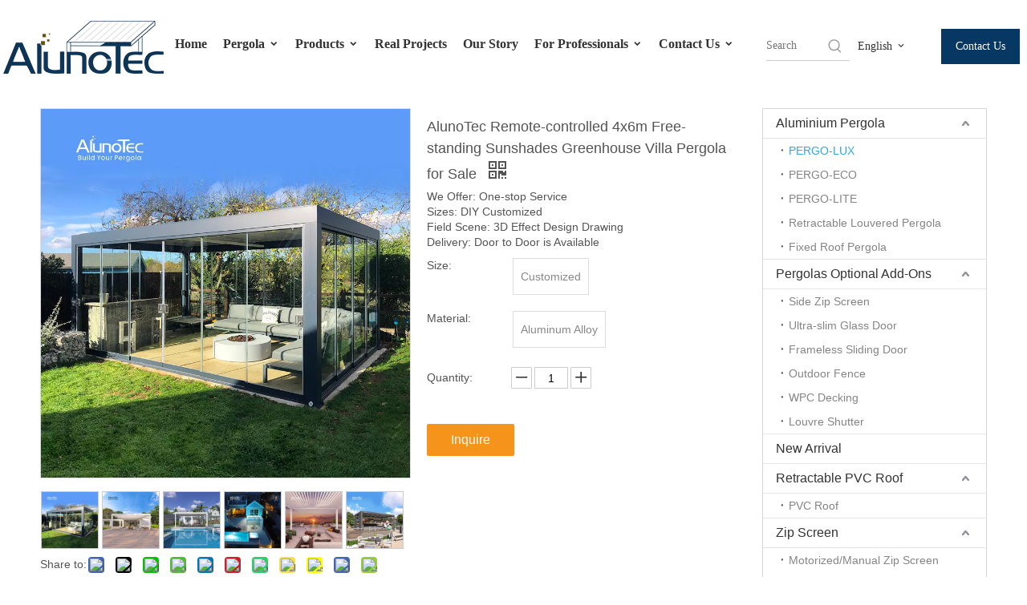

--- FILE ---
content_type: text/html;charset=utf-8
request_url: https://www.alunotec.com/alunotec-remote-controlled-4x6m-free-standing-sunshades-greenhouse-villa-pergola-for-sale.html
body_size: 53545
content:
<!DOCTYPE html> <html lang="en" prefix="og: http://ogp.me/ns#" style="height: auto;"> <head> <link rel="preconnect" href="https://iprnrwxhlqin5q.ldycdn.com"/> <link rel="preconnect" href="https://rqrnrwxhlqin5q.ldycdn.com"/> <link rel="preconnect" href="https://jmrnrwxhlqin5q.ldycdn.com"/><script>document.write=function(e){documentWrite(document.currentScript,e)};function documentWrite(documenturrentScript,e){var i=document.createElement("span");i.innerHTML=e;var o=i.querySelectorAll("script");if(o.length)o.forEach(function(t){if(t.src&&t.src!=""){var script=document.createElement("script");script.src=t.src;document.body.appendChild(script)}});document.body.appendChild(i)}
window.onloadHack=function(func){if(!!!func||typeof func!=="function")return;if(document.readyState==="complete")func();else if(window.addEventListener)window.addEventListener("load",func,false);else if(window.attachEvent)window.attachEvent("onload",func,false)};</script> <title>AlunoTec Remote-controlled 4x6m Free-standing Sunshades Greenhouse White Villa Pergola for Sale - Buy Vill Pergola, Greenhouse, Pergola for Sale Product on AlunoTec Pergola</title> <meta name="keywords" content="Vill Pergola,Greenhouse,Pergola for Sale,Pergolas Roof,AlunoTec pergole"/> <meta name="description" content="AlunoTec Remote-controlled 4x6m Free-standing Sunshades Greenhouse White Villa Pergola for Sale, find complete details about AlunoTec Remote-controlled 4x6m Free-standing Sunshades Greenhouse White Villa Pergola for Sale, Vill Pergola, Greenhouse, Pergola for Sale - AlunoTec Pergola"/> <link data-type="dns-prefetch" data-domain="jmrnrwxhlqin5q.ldycdn.com" rel="dns-prefetch" href="//jmrnrwxhlqin5q.ldycdn.com"> <link data-type="dns-prefetch" data-domain="iprnrwxhlqin5q.ldycdn.com" rel="dns-prefetch" href="//iprnrwxhlqin5q.ldycdn.com"> <link data-type="dns-prefetch" data-domain="rqrnrwxhlqin5q.ldycdn.com" rel="dns-prefetch" href="//rqrnrwxhlqin5q.ldycdn.com"> <link rel="amphtml" href="https://www.alunotec.com/amp/alunotec-remote-controlled-4x6m-free-standing-sunshades-greenhouse-villa-pergola-for-sale.html"/> <link rel="canonical" href="https://www.alunotec.com/alunotec-remote-controlled-4x6m-free-standing-sunshades-greenhouse-villa-pergola-for-sale.html"/> <meta http-equiv="X-UA-Compatible" content="IE=edge"/> <meta name="renderer" content="webkit"/> <meta http-equiv="Content-Type" content="text/html; charset=utf-8"/> <meta name="viewport" content="width=device-width, initial-scale=1, user-scalable=no"/> <meta content="AlunoTec Remote-controlled 4x6m Free-standing Sunshades Greenhouse White Villa Pergola for Sale - Buy Vill Pergola, Greenhouse, Pergola for Sale Product on AlunoTec Pergola" property="og:title"> <meta content="https://www.alunotec.com/alunotec-remote-controlled-4x6m-free-standing-sunshades-greenhouse-villa-pergola-for-sale.html" property="og:url"> <meta content="https://iprnrwxhlqin5q.ldycdn.com/cloud/joBqoKqkSRrkiqokniko/G-Pergola-460-460.jpg" property="og:image"> <meta content="AlunoTec Remote-controlled 4x6m Free-standing Sunshades Greenhouse White Villa Pergola for Sale, find complete details about AlunoTec Remote-controlled 4x6m Free-standing Sunshades Greenhouse White Villa Pergola for Sale, Vill Pergola, Greenhouse, Pergola for Sale - AlunoTec Pergola" property="og:description"> <link href="https://iprnrwxhlqin5q.ldycdn.com/cloud/joBqoKqkSRrkiqokniko/G-Pergola-800-800.jpg" as="image" rel="preload" fetchpriority="high"/> <link rel="icon" href="//iprnrwxhlqin5q.ldycdn.com/cloud/lkBqoKqkSRmjnlonrrkq/bitbug_favicon.ico"> <script data-type="unUseTemplate">
    var _0x1234 = navigator.userAgent;
    if ("Mozilla/5.0 (Linux; Android 11; moto g power (2022)) AppleWebKit/537.36 (KHTML, like Gecko) Chrome/137.0.0.0 Mobile Safari/537.36" == _0x1234 || "Mozilla/5.0 (Macintosh; Intel Mac OS X 10_15_7) AppleWebKit/537.36 (KHTML, like Gecko) Chrome/137.0.0.0 Safari/537.36" == _0x1234) {
        new MutationObserver(function(_0x9abc) {
            _0x9abc.forEach(function(_0xdef0) {
                _0xdef0.addedNodes.forEach(function(_0x4567) {
                    if (_0x4567.nodeType === Node.ELEMENT_NODE) {
                        const _0x8901 = ['SCRIPT', 'VIDEO', 'IFRAME', 'EMBED', 'OBJECT'];
                        if (_0x8901.includes(_0x4567.tagName)) {
                            _0x4567.parentElement.removeChild(_0x4567);
                        }
                        if (_0x4567.tagName === 'IMG' || _0x4567.tagName === 'SOURCE') {
                            _0x4567.src = "//iprnrwxhlqin5q.ldycdn.com/static/assets/images/transparent.png?1762732221645";
                            _0x4567.srcset = "//rqrnrwxhlqin5q.ldycdn.com/static/assets/images/transparent.png?1762732221645";
                        }
                        if (_0x4567.tagName === 'TEMPLATE' && _0x4567.getAttribute("data-type") == "isPlugin") {
                            _0x2345 = _0x4567.content.cloneNode(!0);
                            _0x4567.parentNode.replaceChild(_0x2345, _0x4567);
                        }
                    }
                });
            });
        }).observe(document.documentElement, { childList: !0, subtree: !0 });
    } else {
        new MutationObserver(function(_0x7890) {
            _0x7890.forEach(function(_0xcdef) {
                _0xcdef.addedNodes.forEach(function(_0x6789) {
                    if (_0x6789.nodeType === Node.ELEMENT_NODE) {
                        if (_0x6789.tagName === 'LINK' && _0x6789.getAttribute("data-type") != "isPlugin" && !_0x6789.rel) {
                            console.log(_0x6789.rel);
                            _0x6789.rel = 'stylesheet';
                        }
                        if (_0x6789.tagName === 'IMG' || _0x6789.tagName === 'SOURCE') {
                            if (_0x6789.tagName === 'IMG' && !!_0x6789.getAttribute("data-src") && !_0x6789.getAttribute("src")) {
                                _0x6789.src = _0x6789.getAttribute("data-src");
                            }
                            if (_0x6789.tagName === 'SOURCE' && !!_0x6789.getAttribute("data-srcset")) {
                                _0x6789.srcset = _0x6789.getAttribute("data-srcset");
                            }
                        }
                    }
                });
            });
        }).observe(document.documentElement, { childList: !0, subtree: !0 });
    }
</script> <style>body{visibility:hidden}</style> <template data-type="isPlugin"> <style>body *{font-family:unset !important;overflow:hidden;background-image:unset !important}body img{aspect-ratio:16/16 !important;width:100%;height:auto !important;opacity:0}.opacity-no-show,.gallery-fadeInBox .gallery-item{opacity:1 !important}</style> </template> <link type="text/css" data-type="isPlugin" rel="stylesheet" href="//jmrnrwxhlqin5q.ldycdn.com/static/t-knBpBKpKsoksxi7r/assets/style/bootstrap/cus.bootstrap.grid.system.css"/> <link type="text/css" href="//iprnrwxhlqin5q.ldycdn.com/static/t-pkBqBKzKwnnioj7n/assets/style/fontAwesome/4.7.0/css/font-awesome.css"/> <link type="text/css" href="//rqrnrwxhlqin5q.ldycdn.com/static/t-rnBpBKnKwymwxq7l/assets/style/iconfont/iconfont.css"/> <link type="text/css" href="//jmrnrwxhlqin5q.ldycdn.com/static/t-zkBpBKgKqlolly7r/assets/widget/script/plugins/gallery/colorbox/colorbox.css"/> <link type="text/css" data-type="isPlugin" rel="stylesheet" href="//iprnrwxhlqin5q.ldycdn.com/static/t-siBpBKkKmygjww7m/assets/style/bootstrap/cus.bootstrap.grid.system.split.css"/> <style>@media(min-width:990px){[data-type="rows"][data-level="rows"]{display:flex}}</style> <style id="speed3DefaultStyle">@supports not(aspect-ratio:1/1){.prodlist-wrap li .prodlist-cell{position:relative;padding-top:100%;width:100%}.prodlist-lists-style-13 .prod_img_a_t13,.prodlist-lists-style-12 .prod_img_a_t12,.prodlist-lists-style-nophoto-11 .prod_img_a_t12{position:unset !important;min-height:unset !important}.prodlist-wrap li .prodlist-picbox img{position:absolute;width:100%;left:0;top:0}}.piclist360 .prodlist-pic4-3 li .prodlist-display{max-width:100%}@media(max-width:600px){.prodlist-fix-num li{width:50% !important}}</style> <template id="appdStylePlace"></template> <link href="//rqrnrwxhlqin5q.ldycdn.com/theme/mjilKBkoRqkSkoRqqSnlRioSRqjSjrrninikrmnpkp/style/style.css" type="text/css" rel="stylesheet" data-type="isPlugin"/> <style guid='u_54b6b33539334498adc3ada1cf7bd60b' emptyRender='true' placeholder='true' type='text/css'></style> <link href="//jmrnrwxhlqin5q.ldycdn.com/site-res/rlkkKBkoRqqSnlRijSoikqRriSrpqljnRljSjriniiirlrnlRliSoqqjjlmorlrrSRki.css?1762742550065" data-extAttr="20251110104454" type="text/css" rel="stylesheet" data-type="isPlugin"/> <template data-js-type='style_respond' data-type='inlineStyle'></template><template data-js-type='style_head' data-type='inlineStyle'><style guid='82ed96ff-2058-4ea4-b03d-db242f764260' pm_pageStaticHack='' jumpName='head' pm_styles='head' type='text/css'>.sitewidget-prodDetail-20141127140104 .proddetail-wrap .video-js video{height:100% !important}.sitewidget-prodDetail-20141127140104 .prodetail-slider .prod-pic-item .prodetail-slider-btn{color:black}.sitewidget-prodDetail-20141127140104 .ms-skin-default .ms-nav-next,.sitewidget-prodDetail-20141127140104 .ms-skin-default .ms-nav-prev{color:black}.sitewidget-prodDetail-20141127140104 .pro-this-prodBrief table{max-width:100%}.sitewidget-prodDetail-20141127140104 .sitewidget-bd .prod-platform-btnwrap a{background-color:#f90 !important;border:0 solid rgba(0,0,0,0) !important;color:#fff !important;border-top-left-radius:3px;border-top-right-radius:3px;border-bottom-left-radius:3px;border-bottom-right-radius:3px}.sitewidget-prodDetail-20141127140104 #orderModel{display:inline-block}.sitewidget-prodDetail-20141127140104 #paypalBtn #paypal-button-container{padding:0}.sitewidget-prodDetail-20141127140104 #paypalBtn #paypal-button-container .paypal-buttons>iframe.component-frame{z-index:1}.proddetail-picArea{position:relative}.sitewidget-prodDetail-20141127140104 .switch3D{bottom:10px}@media(max-width:990px){.sitewidget-prodDetail-20141127140104 .threeDBox{top:20px}}@media(max-width:569px){.sitewidget-prodDetail-20141127140104 .threeDBox{top:0}}@media(max-width:500px){.sitewidget-prodDetail-20141127140104 .switch3D{bottom:15px}}.new-threed-box{position:fixed;top:50%;left:50%;transform:translate(-50%,-50%);box-shadow:0 0 20px 0 rgba(0,0,0,0.2);z-index:10000000000000;line-height:1;border-radius:10px}.new-threed-box iframe{width:950px;height:720px;max-width:100vw;max-height:100vh;border-radius:10px;border:0}.new-threed-box iframe .only_full_width{display:block !important}.new-threed-box .close{position:absolute;right:11px;top:12px;width:18px;height:18px;cursor:pointer}@media(max-width:800px){.new-threed-box iframe{width:100vw;height:100vh;border-radius:0}.new-threed-box{border-radius:0}}.sitewidget-prodDetail-20141127140104 .sitewidget-bd .tinymce-render-box *{all:revert-layer}.sitewidget-prodDetail-20141127140104 .sitewidget-bd .tinymce-render-box img{vertical-align:middle;max-width:100%}.sitewidget-prodDetail-20141127140104 .sitewidget-bd .tinymce-render-box iframe{max-width:100%}.sitewidget-prodDetail-20141127140104 .sitewidget-bd .tinymce-render-box table{border-collapse:collapse}.sitewidget-prodDetail-20141127140104 .sitewidget-bd .tinymce-render-box *{margin:0}.sitewidget-prodDetail-20141127140104 .sitewidget-bd .tinymce-render-box table:not([cellpadding]) td,.sitewidget-prodDetail-20141127140104 .sitewidget-bd .tinymce-render-box table:not([cellpadding]) th{padding:.4rem}.sitewidget-prodDetail-20141127140104 .sitewidget-bd .tinymce-render-box table[border]:not([border="0"]):not([style*=border-width]) td,.sitewidget-prodDetail-20141127140104 .sitewidget-bd .tinymce-render-box table[border]:not([border="0"]):not([style*=border-width]) th{border-width:1px}.sitewidget-prodDetail-20141127140104 .sitewidget-bd .tinymce-render-box table[border]:not([border="0"]):not([style*=border-style]) td,.sitewidget-prodDetail-20141127140104 .sitewidget-bd .tinymce-render-box table[border]:not([border="0"]):not([style*=border-style]) th{border-style:solid}.sitewidget-prodDetail-20141127140104 .sitewidget-bd .tinymce-render-box table[border]:not([border="0"]):not([style*=border-color]) td,.sitewidget-prodDetail-20141127140104 .sitewidget-bd .tinymce-render-box table[border]:not([border="0"]):not([style*=border-color]) th{border-color:#ccc}.sitewidget-prodDetail-20141127140104 .prod_member_desc{position:relative}.sitewidget-prodDetail-20141127140104 .prod_member_desc .prod_member_desc_pop{display:none;position:absolute;border:1px solid #ccc;background:#fff;width:300px;border-radius:6px;padding:5px 8px;left:0;z-index:1000}.sitewidget-prodDetail-20141127140104 .prod_member_desc .prod_member_desc_icon{margin:0 1px;width:12px;height:12px;cursor:pointer;transform:translateY(-4px)}.sitewidget-relatedProducts-20160722160431 .sitewidget-relatedProducts-container .InquireAndBasket,.sitewidget-relatedProducts-20160722160431 .sitewidget-relatedProducts-container .prodlist-pro-inquir,.sitewidget-relatedProducts-20160722160431 .sitewidget-relatedProducts-container .default-addbasket,.sitewidget-relatedProducts-20160722160431 .sitewidget-relatedProducts-container .prodlist-parameter-btns .default-button{color:;background-color:}.sitewidget-relatedProducts-20160722160431 .sitewidget-relatedProducts-container .InquireAndBasket i,.sitewidget-relatedProducts-20160722160431 .sitewidget-relatedProducts-container .prodlist-pro-inquir i,.sitewidget-relatedProducts-20160722160431 .sitewidget-relatedProducts-container.InquireAndBasket span,.sitewidget-relatedProducts-20160722160431 .sitewidget-relatedProducts-container .prodlist-pro-inquir span .sitewidget-relatedProducts-20160722160431 .prodlist-parameter-btns .default-button{color:}.sitewidget-relatedProducts-20160722160431 .sitewidget-relatedProducts-container .related-prod-video{display:block;position:relative;z-index:1}.sitewidget-relatedProducts-20160722160431 .sitewidget-relatedProducts-container .related-prod-video .related-prod-video-play-icon{background:rgba(0,0,0,0.50);border-radius:14px;color:#fff;padding:0 10px;left:10px;bottom:20px;cursor:pointer;font-size:12px;position:absolute;z-index:10}.sitewidget-relatedProducts .sitewidget-relatedProducts-hasBtns{padding:0 35px}.sitewidget-prodCategory-20170526143509.category-default-simple .sitewidget-bd>ul>li>a{font-size:16px;line-height:36px;color:#333}.sitewidget-prodCategory-20170526143509.category-default-simple .sitewidget-bd>ul>li>span{top:6px}.sitewidget-prodCategory-20170526143509.category-default-gray .sitewidget-bd>ul>li>span{right:16px}.sitewidget-prodCategory-20170526143509.category-default-simple .sitewidget-bd>ul>li>a:hover{color:#2aa7ea}.sitewidget-prodCategory-20170526143509.category-default-simple i.list-mid-dot{top:15px;background:#333}.sitewidget-prodCategory-20170526143509.category-default-simple .sitewidget-bd>ul>li>a:hover+i.list-mid-dot{background:#2aa7ea}.sitewidget-prodCategory-20170526143509.category-default-simple .sitewidget-bd li.on>a{color:#2aa7ea !important}.sitewidget-prodCategory-20170526143509.category-default-simple .sitewidget-bd>ul>li.on>a+i.list-mid-dot{background:#2aa7ea}.sitewidget-form-20231009114851 #formsubmit{pointer-events:none}.sitewidget-form-20231009114851 #formsubmit.releaseClick{pointer-events:unset}.sitewidget-form-20231009114851 .form-horizontal input,.sitewidget-form-20231009114851 .form-horizontal span:not(.select2-selection--single),.sitewidget-form-20231009114851 .form-horizontal label,.sitewidget-form-20231009114851 .form-horizontal .form-builder button{height:50px !important;line-height:50px !important}.sitewidget-form-20231009114851 .uploadBtn{padding:4px 15px !important;height:50px !important;line-height:50px !important}.sitewidget-form-20231009114851 select,.sitewidget-form-20231009114851 input[type="text"],.sitewidget-form-20231009114851 input[type="password"],.sitewidget-form-20231009114851 input[type="datetime"],.sitewidget-form-20231009114851 input[type="datetime-local"],.sitewidget-form-20231009114851 input[type="date"],.sitewidget-form-20231009114851 input[type="month"],.sitewidget-form-20231009114851 input[type="time"],.sitewidget-form-20231009114851 input[type="week"],.sitewidget-form-20231009114851 input[type="number"],.sitewidget-form-20231009114851 input[type="email"],.sitewidget-form-20231009114851 input[type="url"],.sitewidget-form-20231009114851 input[type="search"],.sitewidget-form-20231009114851 input[type="tel"],.sitewidget-form-20231009114851 input[type="color"],.sitewidget-form-20231009114851 .uneditable-input{height:50px !important}.sitewidget-form-20231009114851.sitewidget-inquire .control-group .controls .select2-container .select2-selection--single .select2-selection__rendered{height:50px !important;line-height:50px !important}.sitewidget-form-20231009114851 textarea.cus-message-input{min-height:50px !important}.sitewidget-form-20231009114851 .add-on,.sitewidget-form-20231009114851 .add-on{height:50px !important;line-height:50px !important}.sitewidget-form-20231009114851 textarea,.sitewidget-form-20231009114851 input[type="text"],.sitewidget-form-20231009114851 input[type="password"],.sitewidget-form-20231009114851 input[type="datetime"],.sitewidget-form-20231009114851 input[type="datetime-local"],.sitewidget-form-20231009114851 input[type="date"],.sitewidget-form-20231009114851 input[type="month"],.sitewidget-form-20231009114851 input[type="time"],.sitewidget-form-20231009114851 input[type="week"],.sitewidget-form-20231009114851 input[type="number"],.sitewidget-form-20231009114851 input[type="email"],.sitewidget-form-20231009114851 input[type="url"],.sitewidget-form-20231009114851 input[type="search"],.sitewidget-form-20231009114851 input[type="tel"],.sitewidget-form-20231009114851 input[type="color"],.sitewidget-form-20231009114851 .uneditable-input{box-shadow:none}.sitewidget-form-20231009114851 .input-valid-bg{background:#ffece8 !important;outline:0}.sitewidget-form-20231009114851 .input-valid-bg:focus{background:#fff !important;border:1px solid #f53f3f !important}.sitewidget-form-20231009114851 #formsubmit{border:1px solid #2e6da4;border-radius:4px;background:#e69138;color:#fff;font-size:14px;width:190px;height:40px}.sitewidget-form-20231009114851 #formsubmit:hover{border:1px solid #204d74;border-radius:4px;background:#fff;color:#e69138;font-size:16px}.sitewidget-form-20231009114851 #formreset{width:190px;font-size:14px;height:40px}.sitewidget-form-20231009114851 #formreset:hover{font-size:16px}.sitewidget-form-20231009114851 .submitGroup .controls{text-align:left}.sitewidget-form-20231009114851 .multiple-parent input[type='checkbox']+label:before{content:"";display:inline-block;width:12px;height:12px;border:1px solid #888;border-radius:3px;margin-right:6px;margin-left:6px;transition-duration:.2s}.sitewidget-form-20231009114851 .multiple-parent input[type='checkbox']:checked+label:before{width:50%;border-color:#888;border-left-color:transparent;border-top-color:transparent;-webkit-transform:rotate(45deg) translate(1px,-4px);transform:rotate(45deg) translate(1px,-4px);margin-right:12px;width:6px}.sitewidget-form-20231009114851 .multiple-parent input[type="checkbox"]{display:none}.sitewidget-form-20231009114851 .multiple-parent{display:none;width:100%}.sitewidget-form-20231009114851 .multiple-parent ul{list-style:none;width:100%;text-align:left;border-radius:4px;padding:10px 5px;box-sizing:border-box;height:auto;overflow-x:hidden;overflow-y:scroll;box-shadow:0 4px 5px 0 rgb(0 0 0 / 14%),0 1px 10px 0 rgb(0 0 0 / 12%),0 2px 4px -1px rgb(0 0 0 / 30%);background-color:#fff;margin:2px 0 0 0;border:1px solid #ccc;box-shadow:1px 1px 2px rgb(0 0 0 / 10%) inset}.sitewidget-form-20231009114851 .multiple-parent ul::-webkit-scrollbar{width:2px;height:4px}.sitewidget-form-20231009114851 .multiple-parent ul::-webkit-scrollbar-thumb{border-radius:5px;-webkit-box-shadow:inset 0 0 5px rgba(0,0,0,0.2);background:#4e9e97}.sitewidget-form-20231009114851 .multiple-parent ul::-webkit-scrollbar-track{-webkit-box-shadow:inset 0 0 5px rgba(0,0,0,0.2);border-radius:0;background:rgba(202,202,202,0.23)}.sitewidget-form-20231009114851 .multiple-select{width:100%;height:auto;min-height:40px;line-height:40px;border-radius:4px;padding-right:10px;padding-left:10px;box-sizing:border-box;overflow:hidden;background-size:auto 80%;border:1px solid #ccc;box-shadow:1px 1px 2px rgb(0 0 0 / 10%) inset;background-color:#fff;position:relative}.sitewidget-form-20231009114851 .multiple-select:after{content:'';position:absolute;top:50%;right:6px;width:0;height:0;border:8px solid transparent;border-top-color:#888;transform:translateY(calc(-50% + 4px));cursor:pointer}.sitewidget-form-20231009114851 .multiple-select span{line-height:28px;color:#666}.sitewidget-form-20231009114851 .multiple-parent label{color:#333;display:inline-flex;align-items:center;height:30px;line-height:22px;padding:0}.sitewidget-form-20231009114851 .select-content{display:inline-block;border-radius:4px;line-height:23px;margin:2px 2px 0 2px;padding:0 3px;border:1px solid #888;height:auto}.sitewidget-form-20231009114851 .select-delete{cursor:pointer}.sitewidget-form-20231009114851 select[multiple]{display:none}</style></template><template data-js-type='style_respond' data-type='inlineStyle'></template><template data-js-type='style_head' data-type='inlineStyle'></template><script data-ignoreMinify="true">
	function loadInlineStyle(){
		var allInlineStyle = document.querySelectorAll("template[data-type='inlineStyle']");
		var length = document.querySelectorAll("template[data-type='inlineStyle']").length;
		for(var i = 0;i < length;i++){
			var style = allInlineStyle[i].innerHTML;
			allInlineStyle[i].outerHTML = style;
		}
	}
loadInlineStyle();
</script> <link rel='preload' as='style' onload='this.onload=null;this.rel="stylesheet"' href='https://fonts.googleapis.com/css?family=Poppins:400&display=swap' data-type='1' type='text/css' media='all'/> <script type="text/javascript" data-src="//iprnrwxhlqin5q.ldycdn.com/static/t-jjBqBKiKqowlip7r/assets/script/jquery-1.11.0.concat.js"></script> <script type="text/javascript" data-src="//ld-analytics.ldycdn.com/qnBplKinSRRrQSiRSRlnmmn/ltm-web.js?v=1762742694000"></script><script type="text/x-delay-ids" data-type="delayIds" data-device="pc" data-xtype="0" data-delayIds='[392847234,1223315,9039291,1223408,1223400,9039271,161911364,299724302,161911344,498787954,421037984,173356654,161911274,161911354,173358104,161911384,248941864]'></script> <meta name="p:domain_verify" content="c55263771b1cff6d8e98cd883bdaec43"/> <script>(function(w,d,s,l,i){w[l]=w[l]||[];w[l].push({"gtm.start":(new Date).getTime(),event:"gtm.js"});var f=d.getElementsByTagName(s)[0],j=d.createElement(s),dl=l!="dataLayer"?"\x26l\x3d"+l:"";j.async=true;j.src="https://www.googletagmanager.com/gtm.js?id\x3d"+i+dl;f.parentNode.insertBefore(j,f)})(window,document,"script","dataLayer","GTM-W8MNLVV");</script> <script>(function(w,d,t,r,u){var f,n,i;w[u]=w[u]||[],f=function(){var o={ti:"187195090",enableAutoSpaTracking:true};o.q=w[u],w[u]=new UET(o),w[u].push("pageLoad")},n=d.createElement(t),n.src=r,n.async=1,n.onload=n.onreadystatechange=function(){var s=this.readyState;s&&s!=="loaded"&&s!=="complete"||(f(),n.onload=n.onreadystatechange=null)},i=d.getElementsByTagName(t)[0],i.parentNode.insertBefore(n,i)})(window,document,"script","//bat.bing.com/bat.js","uetq");</script><script guid='692cae66-992e-4641-899c-b5c32b6f0511' pm_pageStaticHack='true' jumpName='head' pm_scripts='head' type='text/javascript'>try{(function(window,undefined){var phoenixSite=window.phoenixSite||(window.phoenixSite={});phoenixSite.lanEdition="EN_US";var page=phoenixSite.page||(phoenixSite.page={});page.cdnUrl="//rqrnrwxhlqin5q.ldycdn.com";page.siteUrl="https://www.alunotec.com";page.lanEdition=phoenixSite.lanEdition;page._menu_prefix="";page._menu_trans_flag="";page._captcha_domain_prefix="captcha.c";page._pId="avfUApCVbHsK";phoenixSite._sViewMode="true";phoenixSite._templateSupport="false";phoenixSite._singlePublish="false"})(this)}catch(e){try{console&&
console.log&&console.log(e)}catch(e){}};</script> <meta name="google-site-verification" content="RIIVSYEXy9-SWDI62CsJjhMTiCFO8m63aZtT2SYdkWY"/> <script id='u_cf0d2727999d4d4083e552f0f051a56d' guid='u_cf0d2727999d4d4083e552f0f051a56d' pm_script='init_top' type='text/javascript'>try{(function(window,undefined){var datalazyloadDefaultOptions=window.datalazyloadDefaultOptions||(window.datalazyloadDefaultOptions={});datalazyloadDefaultOptions["version"]="3.0.0";datalazyloadDefaultOptions["isMobileViewer"]="false";datalazyloadDefaultOptions["hasCLSOptimizeAuth"]="false";datalazyloadDefaultOptions["_version"]="3.0.0";datalazyloadDefaultOptions["isPcOptViewer"]="false"})(this);(function(window,undefined){window.__ph_optSet__='{"loadImgType":"0","isOpenFlagUA":true,"v30NewMode":"1","idsVer":"1","docReqType":"0","docDecrease":"1","docCallback":"1","hasCLSOptimizeAuth":false,"resInDoc":"1"}'})(this)}catch(e){try{console&&
console.log&&console.log(e)}catch(e){}};</script> <template data-js-type='access' data-type='base_template'><script id='u_c1823d3412d9441e86d69aba23e9d9e6' guid='u_c1823d3412d9441e86d69aba23e9d9e6' type='text/javascript'>try{var __access__=__access__||{};__access__["isCheckLanguage"]="false";__access__["token"]="znilKBnldi3w8eewqr";__access__["name"]="FCPL";__access__["argSuffix"]="";__access__["random"]=(new Date).getTime()+(1+Math.random()*65536|0).toString(16).substring(1)}catch(e){try{console&&console.log&&console.log(e)}catch(e){}};</script> <script async defer type="text/javascript" src="//jmrnrwxhlqin5q.ldycdn.com/static/t-mpBpBKzKgxrslg7m/assets/script/phoenix/phoenix_access_new.js"></script> </template> <script id='u_25863bd09ddd49a5bea522548fb92092' guid='u_25863bd09ddd49a5bea522548fb92092' type='text/javascript'>try{var thisUrl=location.host;var referUrl=document.referrer;if(referUrl.indexOf(thisUrl)==-1)localStorage.setItem("landedPage",document.URL)}catch(e){try{console&&console.log&&console.log(e)}catch(e){}};</script> </head> <body class=" frontend-body-canvas "> <template data-js-type='globalBody' data-type='code_template'> <noscript><iframe src="https://www.googletagmanager.com/ns.html?id=GTM-W8MNLVV" height="0" width="0" style="display:none;visibility:hidden"></iframe></noscript> </template> <div id='backstage-headArea' headFlag='1'><div class="siteblocks-setting-wrap ZUApfKfWOyvj_20241203144235 siteblocks-lofUKApWNeJE-20240830090902" id="siteblocks-setting-wrap-zmfszWyORrYE" data-settingId="zmfszWyORrYE" data-versionNo="20241203144235" data-level="rows" data-type="siteblocks" data-mobileBg="true" data-classAttr="siteblocks-lofUKApWNeJE-20240830090902" data-appId="24864" data-encodeAppId="ZUApfKfWOyvj" data-purchased="true" data-hide-node=""> <div class="siteblocks-container" style='' data-module-radio="" data-module-width=""> <link type="text/css" href="//iprnrwxhlqin5q.ldycdn.com/develop/ZUApfKfWOyvj-ZWAfpUFghCnE-GvUApKfKKUAU-jjBqrKljnrmjpimklij-jnBqrKljjikrlijlnkr/style.css" data-type="isPlugin" rel="stylesheet"><link type="text/css" href="//rqrnrwxhlqin5q.ldycdn.com/develop/ZUApfKfWOyvj-ZgpfAKFLhWej-GvUApKfKKUAU-jrBqrKjjiirkqirjlkr-jnBqrKljjikrlijlnkr/langBar.css" data-type="isPlugin" rel="stylesheet"><style guid='u_edc61e2f3375432ca70d89753f9baa97' type='text/css'>#siteblocks-setting-wrap-zmfszWyORrYE{position:fixed !important;width:100%;left:0;top:0;opacity:1;background-color:#fff}</style> <style guid='u_b8f4bc8599504016b6892ef79c4541e5' type='text/css'>#siteblocks-setting-wrap-zmfszWyORrYE div[data-blockseditor-type="phoenix_blocks_button"].blocks-button{background-color:#073763}#siteblocks-setting-wrap-zmfszWyORrYE .content24864 .smsmart>li.main-nav>a.on,#siteblocks-setting-wrap-zmfszWyORrYE .content24864 .smsmart>li.main-nav>a:hover,#siteblocks-setting-wrap-zmfszWyORrYE .content24864 .smsmart .navLv1.changStatus{color:#073763;border-bottom:4px solid #073763}#siteblocks-setting-wrap-zmfszWyORrYE .content24864 .smsmart ul.sub{background-color:#073763}#siteblocks-setting-wrap-zmfszWyORrYE .content24864 .smsmart .sub.navnew-sub1:after{border-color:#0000 #0000 #073763 #0000}#siteblocks-setting-wrap-zmfszWyORrYE .content24864 .smsmart .sub a:hover{background-color:#e69138}#siteblocks-setting-wrap-zmfszWyORrYE .content24864 .smsmart .sub a{color:#fff}</style> <div class="content24864 row " data-container-openstate="true" data-type="rows" data-level="rows" data-attr-xs="null" data-attr-sm="null"> <div class="col-md-2 col-md-first logo-content" style="display: flex;align-items: center;justify-content: center;"> <div class="backstage-blocksEditor-wrap" data-wrap-type="1" data-storage="0" data-blocksEditor-type="phoenix_blocks_image" data-auto_uuid=499aa943-73c6-4529-8138-8c50c82a9e2a><div class="backstage-componet"> <div class="backstage-componet-bd" data-setting-base64="eyJzdW1UeXBlIjoiMCIsImxpbmtUeXBlIjoiMCIsInNlbGVjdGVkUGFnZUlkIjoicGtBS0VNVVNqUmJPIiwiaXNPcGVuTmV3IjpmYWxzZSwibmVlZE5vRm9sbG93IjpmYWxzZSwibGlua1Nob3dUZXh0Ijoi56uZ5YaF6aG16Z2iIC0gSG9tZSJ9"><a class="blocks-image" href="/alunotec.html"><picture><source media="(max-width:768px)" data-srcset="//iprnrwxhlqin5q.ldycdn.com/cloud/ljBqoKqkSRklojolnrkq/logo.png"><img data-original="//iprnrwxhlqin5q.ldycdn.com/cloud/lpBqoKqkSRjlippqmqkp/2025-AlunoTec-xinlogo.png" data-src="//iprnrwxhlqin5q.ldycdn.com/cloud/lpBqoKqkSRjlippqmqkp/2025-AlunoTec-xinlogo.png" alt="AlunoTec Pergola" title=""></picture></a></div></div></div> </div> <div class="col-md-7 navigation-main-content"> <div class="backstage-blocksEditor-wrap navigation" data-wrap-type="1" data-relate-appId="ekAKUpfCtGIZ" data-storage="1" data-blocksEditor-type="phoenix_blocks_navigation" data-auto_uuid=3d33083a-ba23-4cf8-bdec-2b54b44910f3> <div class="button-prev hide"> <i class="font-icon block-icon block-iconzuo"></i> </div> <div class="button-next hide"> <i class="font-icon block-icon block-icongengduo"></i> </div> <ul class="blockNavBar smsmart fix"> <li class="main-nav" id="parent_0"> <a id="22290704" class="navlink navLv1 " target="_self" href="/"><i class="icon "></i> Home </a> </li> <li class="main-nav" id="parent_1"> <a id="22338754" class="navlink navLv1 " target="_self" href="/pergola.html"><i class="icon "></i> Pergola <i class="font-icon block-icon block-iconbaseline-down"></i></a> <div class="" data-visible="1"> <ul class="sub navnew-sub1"> <li> <a class="navlink navLv2 " target="_self" rel="" href="/Pergo-Lux-Luxury-Aluminum-Pergola.html"> <i class="icon "></i> Pergo-Lux </a> </li> <li> <a class="navlink navLv2 " target="_self" rel="" href="/Pergo-Eco-outdoor-louvre-roof.html"> <i class="icon "></i> Pergo-Eco </a> </li> <li> <a class="navlink navLv2 " target="_self" rel="" href="/pergo-lite-wholesale-aluminium-pergola-kit.html"> <i class="icon "></i> Pergo-Lite </a> </li> <li> <a class="navlink navLv2 " target="_self" rel="" href="/fixed-roof-pergola.html"> <i class="icon undefined "></i> Fixed Roof Pergola </a> </li> <li> <a class="navlink navLv2 " target="_self" rel="" href="/retractable-louvered-pergola.html"> <i class="icon undefined "></i> Retractable Louvered Roof </a> </li> <li> <a class="navlink navLv2 " target="_self" rel="" href="/alunotec-pergola-model.html"> <i class="icon "></i> AlunoTec Pergola Comparison </a> </li> <li> <a class="navlink navLv2 " target="_self" rel="" href="/pergola-optional-add-ons.html"> <i class="icon "></i> Pergola Optional Add-ons </a> </li> </ul> </div> </li> <li class="main-nav" id="parent_2"> <a id="18312324" class="navlink navLv1 " target="_self" href="/products.html"><i class="icon "></i> Products <i class="font-icon block-icon block-iconbaseline-down"></i></a> <div class="" data-visible="1"> <ul class="sub navnew-sub1"> <li> <a class="navlink navLv2 " target="_self" rel="" href="/new-arrival.html"> <i class="icon "></i> New Arrival </a> </li> <li> <a class="navlink navLv2 " target="_self" rel="" href="/pvc-retractable-roof.html"> <i class="icon "></i> Full Retractable Roof <i class="font-icon block-icon block-iconbaseline-down"></i> </a> <div class="" data-visible="1"> <ul class="sub navnew-sub2"> <li> <a class="navlink navLv3 " target="_self" rel="" href="/pvc-roof.html"> <i class="icon "></i> PVC Roof </a> </li> </ul> </div> </li> <li> <a class="navlink navLv2 " target="_self" rel="" href="/zip-screen.html"> <i class="icon "></i> Zip Screens <i class="font-icon block-icon block-iconbaseline-down"></i> </a> <div class="" data-visible="1"> <ul class="sub navnew-sub2"> <li> <a class="navlink navLv3 " target="_self" rel="" href="/motorized-manual-zip-screen.html"> <i class="icon "></i> Motorized/Manual Zip Screen </a> </li> <li> <a class="navlink navLv3 " target="_self" rel="" href="/90-corner-zipped-blinds.html"> <i class="icon undefined "></i> 90° Corner Zipped Blinds </a> </li> <li> <a class="navlink navLv3 " target="_self" rel="" href="/double-layer-roller-blinds.html"> <i class="icon undefined "></i> Double Layer Roller Blinds </a> </li> </ul> </div> </li> <li> <a class="navlink navLv2 " target="_self" rel="" href="/canopy-carport.html"> <i class="icon "></i> Canopy &amp; Carport <i class="font-icon block-icon block-iconbaseline-down"></i> </a> <div class="" data-visible="1"> <ul class="sub navnew-sub2"> <li> <a class="navlink navLv3 " target="_self" rel="" href="/Aluminum-Canopy.html"> <i class="icon "></i> Aluminum Canopy </a> </li> <li> <a class="navlink navLv3 " target="_self" rel="" href="/aluminum-carport-cover.html"> <i class="icon "></i> Aluminum Carport </a> </li> </ul> </div> </li> <li> <a class="navlink navLv2 " target="_self" rel="" href="/cassette-awnings.html"> <i class="icon "></i> Cassette Awnings <i class="font-icon block-icon block-iconbaseline-down"></i> </a> <div class="" data-visible="1"> <ul class="sub navnew-sub2"> <li> <a class="navlink navLv3 " target="_self" rel="" href="/full-cassette-awning.html"> <i class="icon "></i> Full Cassette Awning </a> </li> <li> <a class="navlink navLv3 " target="_self" rel="" href="/y-style-retractable-awning.html"> <i class="icon undefined "></i> Y Style Retractable Awning </a> </li> </ul> </div> </li> <li> <a class="navlink navLv2 " target="_self" rel="" href="/roman-umbrella.html"> <i class="icon "></i> Outdoor Umbrella </a> </li> <li> <a class="navlink navLv2 " target="_self" rel="" href="/outdoor-furnitures.html"> <i class="icon "></i> Outdoor Furniture <i class="font-icon block-icon block-iconbaseline-down"></i> </a> <div class="" data-visible="1"> <ul class="sub navnew-sub2"> <li> <a class="navlink navLv3 " target="_self" rel="" href="/outdoor-sofa-set.html"> <i class="icon "></i> Outdoor Sofa Set </a> </li> <li> <a class="navlink navLv3 " target="_self" rel="" href="/outdoor-dining-set.html"> <i class="icon "></i> Outdoor Dining Set </a> </li> <li> <a class="navlink navLv3 " target="_self" rel="" href="/Foldable-chairs.html"> <i class="icon "></i> Foldable Chairs </a> </li> </ul> </div> </li> <li> <a class="navlink navLv2 " target="_self" rel="" href="/other-products.html"> <i class="icon "></i> Other Products <i class="font-icon block-icon block-iconbaseline-down"></i> </a> <div class="" data-visible="1"> <ul class="sub navnew-sub2"> <li> <a class="navlink navLv3 " target="_self" rel="" href="https://www.alunohardware.com/"> <i class="icon "></i> Louvre Frame </a> </li> <li> <a class="navlink navLv3 " target="_self" rel="" href="/louver-shutter.html"> <i class="icon "></i> Louver Shutter </a> </li> <li> <a class="navlink navLv3 " target="_self" rel="" href="/window-door.html"> <i class="icon "></i> Window &amp; Door </a> </li> <li> <a class="navlink navLv3 " target="_self" rel="" href="https://www.alunohardware.com/"> <i class="icon "></i> Accessories </a> </li> </ul> </div> </li> </ul> </div> </li> <li class="main-nav" id="parent_3"> <a id="35800844" class="navlink navLv1 " target="_self" href="/Residential.html"><i class="icon "></i> Real Projects </a> </li> <li class="main-nav" id="parent_4"> <a id="32260884" class="navlink navLv1 " target="_self" href="/our-story.html"><i class="icon "></i> Our Story </a> </li> <li class="main-nav" id="parent_5"> <a id="24439544" class="navlink navLv1 " target="_self" href="/for-professionals.html"><i class="icon "></i> For Professionals <i class="font-icon block-icon block-iconbaseline-down"></i></a> <div class="" data-visible="1"> <ul class="sub navnew-sub1"> <li> <a class="navlink navLv2 " target="_self" rel="" href="/become-a-dealer.html"> <i class="icon undefined "></i> Become A Dealer </a> </li> <li> <a class="navlink navLv2 " target="_self" rel="" href="/builder-contractor-pergola.html"> <i class="icon undefined "></i> Builders &amp; Contractors </a> </li> </ul> </div> </li> <li class="main-nav" id="parent_6"> <a id="105175" class="navlink navLv1 " target="_self" href="/contactus.html"><i class="icon "></i> Contact Us <i class="font-icon block-icon block-iconbaseline-down"></i></a> <div class="" data-visible="1"> <ul class="sub navnew-sub1"> <li> <a class="navlink navLv2 " target="_self" rel="" href="/Contact.html"> <i class="icon "></i> Contact </a> </li> <li> <a class="navlink navLv2 " target="_self" rel="" href="/faqlist.html"> <i class="icon "></i> FAQ </a> </li> <li> <a class="navlink navLv2 " target="_self" rel="" href="/news.html"> <i class="icon "></i> Blog </a> </li> <li> <a class="navlink navLv2 " target="_self" rel="" href="/alunotec-notice.html"> <i class="icon undefined "></i> Notice </a> </li> <li> <a class="navlink navLv2 " target="_self" rel="" href="/Book-AlunoTec-Showroom"> <i class="icon undefined "></i> Book Showroom </a> </li> <li> <a class="navlink navLv2 " target="_self" rel="" href="/privacy-policy.html"> <i class="icon "></i> Privacy Policy </a> </li> <li> <a class="navlink navLv2 " target="_blank" rel="" href="/alunotec-after-sales-support"> <i class="icon undefined "></i> After Sales Support </a> </li> </ul> </div> </li> </ul> </div> <div class="copy-main-nav hide"></div> </div> <div class="col-md-1" style="display: flex;align-items: center;"> <div class="backstage-blocksEditor-wrap serach" data-wrap-type="1" data-relate-appId="PEfApUKpfjQL" data-storage="1" data-blocksEditor-type="phoenix_blocks_serach" data-auto_uuid=452f12dc-8faf-4b6e-9454-36b4d0574dbd><form action="/phoenix/admin/prod/search" method="get" novalidate=""> <div class="search-fix-wrap 5" style="display: flex;align-items: center;margin-right: 30px;"> <div class="inner-container unshow-flag" style="display: none;"> <span class="inner-text unshow-flag"></span> <span class="">&nbsp;:</span> </div> <input id="inputSearch" type="text" name="searchValue" value="" placeholder="Search" autocomplete="off" aria-label="searchProd"> <button class="search-btn" type="submit" aria-label="Hot Keywords:"> <svg xmlns="http://www.w3.org/2000/svg" xmlns:xlink="http://www.w3.org/1999/xlink" t="1660616305377" class="icon icon-svg shape-search" viewBox="0 0 1024 1024" version="1.1" p-id="26257" width="20" height="20"> <defs> <style type="text/css">@font-face{font-family:feedback-iconfont;src:url("//at.alicdn.com/t/font_1031158_u69w8yhxdu.woff2?t=1630033759944") format("woff2"),url("//at.alicdn.com/t/font_1031158_u69w8yhxdu.woff?t=1630033759944") format("woff"),url("//at.alicdn.com/t/font_1031158_u69w8yhxdu.ttf?t=1630033759944") format("truetype")}</style> </defs> <path d="M147.9168 475.5968a291.2768 291.2768 0 1 1 582.5024 0 291.2768 291.2768 0 0 1-582.5024 0z m718.848 412.416l-162.9696-162.8672a362.3424 362.3424 0 0 0 99.4816-249.5488A364.0832 364.0832 0 1 0 439.1936 839.68a361.8304 361.8304 0 0 0 209.5104-66.6624l166.5024 166.5024a36.4544 36.4544 0 0 0 51.5072-51.5072" p-id="26258"></path> </svg> </button> </div> </form></div> </div> <div class="col-md-1" style="display: flex;align-items: center;justify-content: flex-start;padding-left: 10px;"> <div class="language"> <div class="backstage-blocksEditor-wrap langBar" data-wrap-type="1" data-relate-appId="PNpfKAUAiAnL" data-storage="1" data-blocksEditor-type="phoenix_blocks_langBar" data-auto_uuid=649d6d60-0318-4929-811c-3393e2dc8c78> <div class="lang-show-word"> <span class="sq_language_span"> <span class="spanStyle">English</span> <i class="lang-arrow font-icon block-icon block-iconbaseline-down" aria-hidden="true"></i> </span> </div> <ul class="lang-list langWra hide"> <li class="lang-item langBox"> <a class="langImgBox" href='https://www.alunotec.com/fr/'> <span class="langImg lang-sprites-slide sprites sprites-4"></span> <span class="langNa">Français</span> </a> </li> <li class="lang-item langBox"> <a class="langImgBox" href='https://www.alunotec.com/de/'> <span class="langImg lang-sprites-slide sprites sprites-8"></span> <span class="langNa">Deutsch</span> </a> </li> </ul></div> </div> </div> <div class="col-md-1" style="display: flex;align-items: center;"> <div class="backstage-blocksEditor-wrap blocks-button" data-wrap-type="1" data-storage="0" data-blocksEditor-type="phoenix_blocks_button" data-auto_uuid=1780f065-ae67-4b83-b8a6-e636952161c6><div class="backstage-componet"> <div class="backstage-componet-bd componet-button" data-setting-base64=""> <a class="blocks-button" href="/contactus.html">Contact Us</a> </div> </div></div> </div> <div class="threeLine-two"> <div class="line-all-two"> <div class="line-top"> </div> <div class="line-center"> </div> <div class="line-bottom"> </div> </div> </div> </div> <div class="content24864-mobile hide"> <div class="mobile-search"></div> <div class="mobile-nav"></div> <div class="mobile-language"> <span class="language-icon"> <svg t="1643253233912" class="icon" viewBox="0 0 1024 1024" version="1.1" xmlns="http://www.w3.org/2000/svg" p-id="7484" width="16" height="16"><path d="M957.888 510.976A446.848 446.848 0 0 0 510.976 64 446.848 446.848 0 0 0 64 510.976a446.848 446.848 0 0 0 446.976 446.912 443.648 443.648 0 0 0 305.28-120.832 25.792 25.792 0 0 0 13.504-8.832 29.76 29.76 0 0 0 6.784-10.944 446.72 446.72 0 0 0 121.344-306.304z m-481.856 385.984c-0.512-1.024-1.536-1.536-2.56-2.56a512.96 512.96 0 0 1-116.16-145.92 399.232 399.232 0 0 1 123.968-29.12v177.6h-5.248zM124.416 539.584h115.136c3.136 62.528 16.64 123.52 39.616 180.8-21.888 12.48-42.24 26.56-62.016 42.688a384.896 384.896 0 0 1-92.736-223.488zM220.288 254.72c19.264 15.616 39.552 29.184 60.416 41.664a552.32 552.32 0 0 0-41.152 183.872h-114.56A388.992 388.992 0 0 1 220.224 254.72z m324.48-129.728c1.088 1.088 1.6 2.112 3.2 3.2a507.52 507.52 0 0 1 113.536 140.608 400.704 400.704 0 0 1-120.832 28.16V124.864h4.16z m352.192 355.264h-115.136a569.152 569.152 0 0 0-41.6-183.872c21.312-11.968 41.6-26.048 60.864-41.6a386.24 386.24 0 0 1 95.872 225.472z m-415.68 0H299.52a507.712 507.712 0 0 1 35.392-157.824 454.4 454.4 0 0 0 146.368 33.92v123.904z m0 59.392v119.808a464.192 464.192 0 0 0-148.48 34.432 516.48 516.48 0 0 1-33.28-154.24h181.76z m59.392 0h181.248a516.352 516.352 0 0 1-33.28 154.752 465.024 465.024 0 0 0-147.968-34.944V539.584z m0-59.392V356.224a461.44 461.44 0 0 0 145.856-33.28c19.776 49.92 31.744 103.104 35.392 157.248H540.672z m174.464-238.08a566.784 566.784 0 0 0-61.952-91.648 382.72 382.72 0 0 1 105.216 62.528c-14.08 10.88-28.672 20.8-43.264 29.184zM481.28 124.48V296.32a397.12 397.12 0 0 1-120.896-28.16 503.488 503.488 0 0 1 113.088-140.096l3.648-3.648c1.024 0.512 2.56 0.512 4.16 0z m-174.528 117.76a483.2 483.2 0 0 1-43.264-29.184 386.112 386.112 0 0 1 104.704-62.016c-23.424 28.16-44.224 58.88-61.44 91.2z m-2.56 532.864c17.664 33.92 39.04 66.176 63.488 95.872a394.816 394.816 0 0 1-108.352-65.088c14.592-11.52 29.696-21.376 44.8-30.72z m236.48 122.432v-177.6a399.552 399.552 0 0 1 123.456 29.12 512.96 512.96 0 0 1-116.16 145.92l-2.624 2.56a7.232 7.232 0 0 0-4.672 0z m176.576-121.856c15.104 9.344 30.208 19.2 44.288 30.72a382.976 382.976 0 0 1-107.84 64.64c24.512-29.248 45.824-61.504 63.552-95.36z m25.536-54.72c22.912-57.28 36.48-118.784 39.552-181.312h115.2a388.48 388.48 0 0 1-93.312 224.576 485.76 485.76 0 0 0-61.44-43.264z" p-id="7485"></path></svg> </span> </div> </div> </div> <input type="hidden" name="appIsDev" value="0"/> <script type="text/x-delay-script" data-id="zmfszWyORrYE" data-alias="12131584-fc84-4c54-af19-383a09666b29" data-jsLazyload='true' data-type="siteBlock" data-jsDepand='["//jmrnrwxhlqin5q.ldycdn.com/develop/ZUApfKfWOyvj-eIpfAKPLCMmO-GvUApKfKKUAU-jiBqrKljjikrrikiolr-jnBqrKljjikrlijlnkr/demo.js"]' data-jsThreshold='5' data-cssDepand='' data-cssThreshold=''>(function(window,$,undefined){try{$(function(){window._block_namespaces_["block24864"].init({"settingId":"zmfszWyORrYE","nodeId":""})})}catch(e){try{console&&console.log&&console.log(e)}catch(e){}}try{(function(window,$,undefined){$(function(){$("#siteblocks-setting-wrap-zmfszWyORrYE .content24864 .lang-show-word").unbind("click").bind("click",function(event){$(this).toggleClass("open");if($(this).hasClass("open"))$("#siteblocks-setting-wrap-zmfszWyORrYE .langWra").slideDown();else $("#siteblocks-setting-wrap-zmfszWyORrYE .langWra").slideUp();
event.preventDefault()})})})(window,jQuery)}catch(e){try{console&&console.log&&console.log(e)}catch(e){}}try{(function(window,$,undefined){$(function(){onloadHack(function(){$(".siteblocks-setting-wrap[data-isTimeout\x3d1]").each(function(){$(this).detach()})})})})(window,jQuery)}catch(e){try{console&&console.log&&console.log(e)}catch(e){}}try{(function(window,jQuery,undefined){$(function(){var $thisBlock=$("#siteblocks-setting-wrap-zmfszWyORrYE");var handleStyleDomId="handlestyle_zmfszWyORrYE";if($thisBlock.find("*[data-handleColorId]").length>
0){if($thisBlock.find("#"+handleStyleDomId).length>0)$thisBlock.find("#"+handleStyleDomId).remove();$thisBlock.append('\x3cstyle id\x3d"'+handleStyleDomId+'"\x3e\x3c/style\x3e')}$("#siteblocks-setting-wrap-zmfszWyORrYE").find("*[data-blockSetting-color]").each(function(index,item){var curColorStr=$(this).attr("data-blockSetting-color")||"";var handleColorId=$(this).attr("data-handleColorId")||"";var curColorObj;if(!!curColorStr)curColorObj=eval("("+curColorStr+")");if(curColorObj instanceof Object){var classObj=
{};for(var k in curColorObj){var kValList=curColorObj[k].split("-");if(kValList.length!=3&&!kValList[2])continue;var kArray=k.split("_");if(kArray.length==1)classObj[k]=kValList[2];else $("#"+handleStyleDomId).append('#siteblocks-setting-wrap-zmfszWyORrYE [data-handleColorId\x3d"'+handleColorId+'"]:'+kArray[0]+"{"+kArray[1]+":"+kValList[2]+"!important}")}$(this).css(classObj)}})})})(window,jQuery)}catch(e){try{console&&console.log&&console.log(e)}catch(e){}}})(window,$);</script> </div> <script type="text" attr="mobileHeadArea">{"mobilenHeadBtnFlage":"false","mobileHeadIsUpdate":"1","mobilenHeadBgcolor":"none","mobilenHeadFontcolor":""}</script></div><div id="backstage-bodyArea"><div class="outerContainer" data-mobileBg="true" id="outerContainer_1417067775027" data-type="outerContainer" data-level="rows"><div class="container" data-type="container" data-level="rows" cnttype="backstage-container-mark"><div class="row" data-type="rows" data-level="rows" data-attr-xs="null" data-attr-sm="null"><div class="col-md-9" id="column_7315ee1ae38d42ef85602636eda8a7a1" data-type="columns" data-level="columns"><div id="location_1417067775056" data-type="locations" data-level="rows"><link type="text/css" href="//iprnrwxhlqin5q.ldycdn.com/static/t-zlBpBKmKpgggio7n/assets/widget/style/component/proddetail/public/public.css" data-type="isPlugin" rel="stylesheet"><link type="text/css" href="//rqrnrwxhlqin5q.ldycdn.com/static/t-jnBqBKwKpgyqrl7m/assets/widget/style/component/proddetail/public/comment.css" data-type="isPlugin" rel="stylesheet"><link type="text/css" href="//jmrnrwxhlqin5q.ldycdn.com/static/t-jnBqBKwKkojnkg7l/assets/widget/style/component/proddetail/label/label.css" data-type="isPlugin" rel="stylesheet"><link type="text/css" href="//iprnrwxhlqin5q.ldycdn.com/static/t-mrBpBKsKwiisll7r/assets/widget/style/component/orderList/public/public.css" data-type="isPlugin" rel="stylesheet"><link type="text/css" href="//rqrnrwxhlqin5q.ldycdn.com/static/t-ziBpBKxKlymikn7r/assets/widget/script/plugins/videojs/video-js.min.css" data-type="isPlugin" rel="stylesheet"><link type="text/css" href="//jmrnrwxhlqin5q.ldycdn.com/static/t-kpBpBKzKziwwgn7p/assets/widget/script/plugins/select2/select2.css" data-type="isPlugin" rel="stylesheet"><link type="text/css" href="//iprnrwxhlqin5q.ldycdn.com/static/t-onBqBKxKiyjgjq7m/assets/widget/script/plugins/owlcarousel/owl.carousel.css" data-type="isPlugin" rel="stylesheet"><link type="text/css" href="//rqrnrwxhlqin5q.ldycdn.com/static/t-pnBpBKiKssksyq7n/assets/widget/script/plugins/owlcarousel/owl.theme.css" data-type="isPlugin" rel="stylesheet"><link type="text/css" href="//jmrnrwxhlqin5q.ldycdn.com/static/t-mpBpBKyKyyqlop7r/assets/widget/style/component/proddetail/widget_style/viewer.min.css" data-type="isPlugin" rel="stylesheet"><link type="text/css" href="//iprnrwxhlqin5q.ldycdn.com/static/t-wrBpBKlKrxjpxm7r/assets/widget/script/plugins/easyzoom/css/easyzoom.css" data-type="isPlugin" rel="stylesheet"><link type="text/css" href="//rqrnrwxhlqin5q.ldycdn.com/static/t-zkBpBKgKqlolly7r/assets/widget/script/plugins/gallery/colorbox/colorbox.css" data-type="isPlugin" rel="stylesheet"><link type="text/css" href="//jmrnrwxhlqin5q.ldycdn.com/static/t-zqBqBKyKjxlilq7m/assets/widget/script/plugins/owlcarousel/masterslider.css" data-type="isPlugin" rel="stylesheet"><link type="text/css" href="//iprnrwxhlqin5q.ldycdn.com/static/t-nlBpBKwKlyyjgw7p/assets/widget/script/plugins/owlcarousel/style.css" data-type="isPlugin" rel="stylesheet"><link type="text/css" href="//rqrnrwxhlqin5q.ldycdn.com/static/t-ypBqBKrKoonllw7l/assets/widget/script/plugins/owlcarousel/ms-showcase2.css" data-type="isPlugin" rel="stylesheet"><link type="text/css" href="//jmrnrwxhlqin5q.ldycdn.com/static/t-ziBpBKzKyjiywm7m/assets/widget/style/component/proddetail/widget_style/style_2.css" data-type="isPlugin" rel="stylesheet"><link type="text/css" href="//iprnrwxhlqin5q.ldycdn.com/static/t-klBpBKsKsgqmjr7r/assets/widget/style/component/shoppingcartStatus/shoppingcartStatus.css" data-type="isPlugin" rel="stylesheet"><link type="text/css" href="//rqrnrwxhlqin5q.ldycdn.com/static/t-yiBqBKnKinqiox7n/assets/widget/script/plugins/slick/slick.css" data-type="isPlugin" rel="stylesheet"><link type="text/css" href="//jmrnrwxhlqin5q.ldycdn.com/static/t-qqBqBKzKkllkwr7l/assets/widget/style/component/prodlistAsync/widget_style/style_11.css" data-type="isPlugin" rel="stylesheet"> <style>.sitewidget-prodDetail-20141127140104 .this-description-table th{font-weight:inherit;font-style:inherit}</style> <div class="backstage-stwidgets-settingwrap" scope="0" settingId="RUfKAqrhsiVF" data-speedType="hight" id="component_RUfKAqrhsiVF" relationCommonId="avfUApCVbHsK" classAttr="sitewidget-prodDetail-20141127140104"> <div data-fieldAlignStyle="0" class="sitewidget-proddetail sitewidget-prodDetail-20141127140104 sitewidget-proddetail-6 "> <div class="sitewidget-bd prodDetail-tab-style prodDetail-tab-style-blue prodd-color-bg prodd-btn-bg-orange"> <form id="productInfo" method="post" novalidate> <input type="hidden" name="id" value="vkKgpcPrJIHM"/> <input type="hidden" name="name" value="AlunoTec Remote-controlled 4x6m Free-standing Sunshades Greenhouse Villa Pergola for Sale"/> <input type="hidden" name="category" value=""/> <input type="hidden" name="brand" value=""/> <input type="hidden" name="variant" value=""/> <input type="hidden" name="price" value="0"/> <input type="hidden" name="commentUrl" value=""/> <input type="hidden" name="isOpenFlashSaleCfg" value="0"/> </form> <style>@media(min-width:989px){.pro_pic_big{display:block}.pro_pic_small{display:none}}@media(max-width:990px){.pro_pic_big{display:none}.pro_pic_small{display:block}.pro_pic_small .owl-controls{position:absulate;margin-top:-40px;left:0;right:0}}</style> <style>#cboxTopLeft,#cboxTopRight,#cboxBottomLeft,#cboxBottomRight,#cboxMiddleLeft,#cboxMiddleRight,#cboxPrevious,#cboxNext,#cboxClose,#cboxTopCenter,#cboxBottomCenter{background-image:none !important}#cboxWrapper{overflow:visible !important}#cboxContent{overflow:visible !important}#cboxPrevious{position:fixed !important;top:50% !important;transform:translateY(-50%) !important;left:60px !important;background-color:transparent !important;width:0 !important;height:0 !important;border-top:13px solid transparent !important;border-right:17px solid #bababa !important;border-bottom:13px solid transparent !important;outline:none !important}#cboxNext{position:fixed !important;top:50% !important;right:60px !important;transform:translateY(-50%) !important;left:auto !important;background-color:transparent !important;width:0 !important;height:0 !important;border-top:13px solid transparent !important;border-left:17px solid #bababa !important;border-bottom:13px solid transparent !important;outline:none !important}#cboxClose{top:-46px !important;background-color:transparent;background-image:url(//iprnrwxhlqin5q.ldycdn.com/static/assets/widget/images/langBar/closeVideo.png) !important;outline:0;width:64px !important;height:46px !important;background-size:26%;background-position:center right !important}#cboxCurrent{right:0 !important;bottom:-21px !important;left:auto !important}#cboxTopCenter{height:64px !important}#cboxLoadedContent{margin-bottom:0 !important}</style> <div class="proddetail-wrap prdetail-main-default proddetail-lightbox 77 fix proddetail-pic460 " hasprodvideo="true"> <div class="proddetail-bigpic"> <div class="proddetail-picArea"> <div class="proddetail-picshow pro_pic_big 8" id="proddetailPicshow" data-type="sliders"> <span class="video_play_icon hide"></span> <table class="proddetail-showinner"> <tr> <td> <div class="easyzoom easyzoom--adjacent" style="position: relative"> <div class="labelclass" style="width: 100%;height: 100% ;position: absolute;top: 0;margin:0"> <div class="prodDetail-0-ttl prodDetail-ttl"><div></div></div> <div class="prodDetail-0-ttr prodDetail-ttr"><div></div></div> <div class="prodDetail-0-tt prodDetail-tt"></div> <div class="prodDetail-0-itl prodDetail-itl"><img data-src=""/></div> <div class="prodDetail-0-itr prodDetail-itr"><img data-src=""/></div> <div class="prodDetail-0-ir prodDetail-ir"></div> </div> <a href="//iprnrwxhlqin5q.ldycdn.com/cloud/joBqoKqkSRrkiqokniko/G-Pergola.jpg" id="lightbox_6" target="_blank" class="jqzoom light-item-big" style="position: relative;" rel="gallerys"> <img bigimgonly="attr_BigImgOnly_leadong" class="jqzoomw460 history-point-image" replace-original="//iprnrwxhlqin5q.ldycdn.com/cloud/joBqoKqkSRrkiqokniko/G-Pergola.jpg" data-original="//iprnrwxhlqin5q.ldycdn.com/cloud/joBqoKqkSRrkiqokniko/G-Pergola-800-800.jpg" data-src="//iprnrwxhlqin5q.ldycdn.com/cloud/joBqoKqkSRrkiqokniko/G-Pergola-800-800.jpg" org-src="//iprnrwxhlqin5q.ldycdn.com/cloud/joBqoKqkSRrkiqokniko/G-Pergola-800-800.jpg" alt="AlunoTec Remote-controlled 4x6m Free-standing Sunshades Greenhouse Villa Pergola for Sale"/> </a> </div> </td> </tr> </table> </div> <div class="pro_pic_small smallPanzoom"> <span class="video_play_icon hide"></span> <div class="prodetail-slider owl-carousel" data-type="sliders" id="slider-RUfKAqrhsiVF"> <div class="prod-pic-item labelclass"> <div class="prodDetail-0-ttl prodDetail-ttl"><div></div></div> <div class="prodDetail-0-ttr prodDetail-ttr"><div></div></div> <div class="prodDetail-0-tt prodDetail-tt"></div> <div class="prodDetail-0-itl prodDetail-itl"><img data-src=""/></div> <div class="prodDetail-0-itr prodDetail-itr"><img data-src=""/></div> <div class="prodDetail-0-ir prodDetail-ir"></div> <a href="javascript:;"> <picture> <img class="history-point-image" data-original="//iprnrwxhlqin5q.ldycdn.com/cloud/joBqoKqkSRrkiqokniko/G-Pergola.jpg" data-src="//iprnrwxhlqin5q.ldycdn.com/cloud/joBqoKqkSRrkiqokniko/G-Pergola.jpg" org-src='//iprnrwxhlqin5q.ldycdn.com/cloud/joBqoKqkSRrkiqokniko/G-Pergola.jpg' alt="AlunoTec Remote-controlled 4x6m Free-standing Sunshades Greenhouse Villa Pergola for Sale" title=''> </picture> </a> </div> <div class="prod-pic-item labelclass"> <div class="prodDetail-0-ttl prodDetail-ttl"><div></div></div> <div class="prodDetail-0-ttr prodDetail-ttr"><div></div></div> <div class="prodDetail-0-tt prodDetail-tt"></div> <div class="prodDetail-0-itl prodDetail-itl"><img data-src=""/></div> <div class="prodDetail-0-itr prodDetail-itr"><img data-src=""/></div> <div class="prodDetail-0-ir prodDetail-ir"></div> <a href="javascript:;"> <picture> <img class="history-point-image" data-original="//iprnrwxhlqin5q.ldycdn.com/cloud/jrBqoKqkSRrkponjorkq/Pergola.jpg" data-src="//iprnrwxhlqin5q.ldycdn.com/cloud/jrBqoKqkSRrkponjorkq/Pergola.jpg" org-src='//iprnrwxhlqin5q.ldycdn.com/cloud/jrBqoKqkSRrkponjorkq/Pergola.jpg' alt="AlunoTec Remote-controlled 4x6m Free-standing Sunshades Greenhouse Villa Pergola for Sale" title=''> </picture> </a> </div> <div class="prod-pic-item labelclass"> <div class="prodDetail-0-ttl prodDetail-ttl"><div></div></div> <div class="prodDetail-0-ttr prodDetail-ttr"><div></div></div> <div class="prodDetail-0-tt prodDetail-tt"></div> <div class="prodDetail-0-itl prodDetail-itl"><img data-src=""/></div> <div class="prodDetail-0-itr prodDetail-itr"><img data-src=""/></div> <div class="prodDetail-0-ir prodDetail-ir"></div> <a href="javascript:;"> <picture> <img class="history-point-image" data-original="//iprnrwxhlqin5q.ldycdn.com/cloud/jmBqoKqkSRrkjniomkko/vill-pergola.png" data-src="//iprnrwxhlqin5q.ldycdn.com/cloud/jmBqoKqkSRrkjniomkko/vill-pergola.png" org-src='//iprnrwxhlqin5q.ldycdn.com/cloud/jmBqoKqkSRrkjniomkko/vill-pergola.png' alt="AlunoTec Remote-controlled 4x6m Free-standing Sunshades Greenhouse Villa Pergola for Sale" title=''> </picture> </a> </div> <div class="prod-pic-item labelclass"> <div class="prodDetail-0-ttl prodDetail-ttl"><div></div></div> <div class="prodDetail-0-ttr prodDetail-ttr"><div></div></div> <div class="prodDetail-0-tt prodDetail-tt"></div> <div class="prodDetail-0-itl prodDetail-itl"><img data-src=""/></div> <div class="prodDetail-0-itr prodDetail-itr"><img data-src=""/></div> <div class="prodDetail-0-ir prodDetail-ir"></div> <a href="javascript:;"> <picture> <img class="history-point-image" data-original="//iprnrwxhlqin5q.ldycdn.com/cloud/lqBqoKqkSRrkpknpjokq/pergola-with-RGB-light.jpg" data-src="//iprnrwxhlqin5q.ldycdn.com/cloud/lqBqoKqkSRrkpknpjokq/pergola-with-RGB-light.jpg" org-src='//iprnrwxhlqin5q.ldycdn.com/cloud/lqBqoKqkSRrkpknpjokq/pergola-with-RGB-light.jpg' alt="AlunoTec Remote-controlled 4x6m Free-standing Sunshades Greenhouse Villa Pergola for Sale" title=''> </picture> </a> </div> <div class="prod-pic-item labelclass"> <div class="prodDetail-0-ttl prodDetail-ttl"><div></div></div> <div class="prodDetail-0-ttr prodDetail-ttr"><div></div></div> <div class="prodDetail-0-tt prodDetail-tt"></div> <div class="prodDetail-0-itl prodDetail-itl"><img data-src=""/></div> <div class="prodDetail-0-itr prodDetail-itr"><img data-src=""/></div> <div class="prodDetail-0-ir prodDetail-ir"></div> <a href="javascript:;"> <picture> <img class="history-point-image" data-original="//iprnrwxhlqin5q.ldycdn.com/cloud/lnBqoKqkSRmjqknnookp/X-Pergola.png" data-src="//iprnrwxhlqin5q.ldycdn.com/cloud/lnBqoKqkSRmjqknnookp/X-Pergola.png" org-src='//iprnrwxhlqin5q.ldycdn.com/cloud/lnBqoKqkSRmjqknnookp/X-Pergola.png' alt="AlunoTec Remote-controlled 4x6m Free-standing Sunshades Greenhouse Villa Pergola for Sale" title=''> </picture> </a> </div> <div class="prod-pic-item labelclass"> <div class="prodDetail-0-ttl prodDetail-ttl"><div></div></div> <div class="prodDetail-0-ttr prodDetail-ttr"><div></div></div> <div class="prodDetail-0-tt prodDetail-tt"></div> <div class="prodDetail-0-itl prodDetail-itl"><img data-src=""/></div> <div class="prodDetail-0-itr prodDetail-itr"><img data-src=""/></div> <div class="prodDetail-0-ir prodDetail-ir"></div> <a href="javascript:;"> <picture> <img class="history-point-image" data-original="//iprnrwxhlqin5q.ldycdn.com/cloud/lkBqoKqkSRmjomprklkp/outdoor-coffee-bar.png" data-src="//iprnrwxhlqin5q.ldycdn.com/cloud/lkBqoKqkSRmjomprklkp/outdoor-coffee-bar.png" org-src='//iprnrwxhlqin5q.ldycdn.com/cloud/lkBqoKqkSRmjomprklkp/outdoor-coffee-bar.png' alt="AlunoTec Remote-controlled 4x6m Free-standing Sunshades Greenhouse Villa Pergola for Sale" title=''> </picture> </a> </div> </div> </div> </div> <div class="prodetail-video-box hide"> <span class="fa fa-close closeVideo"></span> <div class="prodetail-video-wrap" data-mute="1"> </div> </div> <div style="display: none"> <input type="hidden" id="adaptationWindow" value="Fit model to window"> <input type="hidden" id="yUp" value="Set Y axis as up vector"> <input type="hidden" id="zUp" value="Set Z axis as up vector"> <input type="hidden" id="flipUp" value="Flip up vector"> <input type="hidden" id="upwardFixation" value="Fixed up vector"> <input type="hidden" id="freeOrbit" value="Free orbit"> <input type="hidden" id="lightMode" value="Light mode"> <input type="hidden" id="darkMode" value="Dark mode"> <input type="hidden" id="modelDisplay" value="Model Display"> <input type="hidden" id="backgroundColor" value="Background Color"> <input type="hidden" id="environment" value="Environment"> <input type="hidden" id="showEdges" value="Show Edges"> <input type="hidden" id="edgeColor" value="Edge Color"> <input type="hidden" id="restorDefault" value="Reset to Default"> <input type="hidden" id="backgroundImage" value="Use as background image"> <input type="hidden" id="modelLoading" value="Loading Model"> <input type="hidden" id="defaultColor" value="Default Color"> <input type="hidden" id="importSettings" value="Import Settings"> </div> <div class="switch3D hide"> </div> <div class="threeDBox hide"> <div class="ThreeD_containter" id="ThreeD_containter_main"> <div id="threeDLoading" class="caseViolette"> <div id="cercle"> <div id="cercleCache"></div> </div> <div id="load"> <p>loading</p> </div> <div id="point"></div> </div> <div id="threeDclose"> <svg xmlns="http://www.w3.org/2000/svg" xmlns:xlink="http://www.w3.org/1999/xlink" t="1680162299428" class="icon" viewBox="0 0 1024 1024" version="1.1" p-id="2720" width="200" height="200" style=""> <path d="M872.802928 755.99406 872.864326 755.99406 872.864326 755.624646Z" fill="#272536" p-id="2721"></path> <path d="M927.846568 511.997953c0-229.315756-186.567139-415.839917-415.838893-415.839917-229.329059 0-415.85322 186.524161-415.85322 415.839917 0 229.300406 186.524161 415.84094 415.85322 415.84094C741.278405 927.838893 927.846568 741.29836 927.846568 511.997953M512.007675 868.171955c-196.375529 0-356.172979-159.827125-356.172979-356.174002 0-196.374506 159.797449-356.157629 356.172979-356.157629 196.34483 0 356.144326 159.783123 356.144326 356.157629C868.152001 708.34483 708.352505 868.171955 512.007675 868.171955" fill="#272536" p-id="2722"></path> <path d="M682.378947 642.227993 553.797453 513.264806 682.261267 386.229528c11.661597-11.514241 11.749602-30.332842 0.234337-41.995463-11.514241-11.676947-30.362518-11.765975-42.026162-0.222057L511.888971 471.195665 385.223107 344.130711c-11.602246-11.603269-30.393217-11.661597-42.025139-0.059352-11.603269 11.618619-11.603269 30.407544-0.059352 42.011836l126.518508 126.887922L342.137823 639.104863c-11.662621 11.543917-11.780301 30.305213-0.23536 41.96988 5.830799 5.89015 13.429871 8.833179 21.086248 8.833179 7.53972 0 15.136745-2.8847 20.910239-8.569166l127.695311-126.311801L640.293433 684.195827c5.802146 5.8001 13.428847 8.717546 21.056572 8.717546 7.599072 0 15.165398-2.917446 20.968567-8.659217C693.922864 672.681586 693.950494 653.889591 682.378947 642.227993" fill="#272536" p-id="2723"></path> </svg> </div> <div id="threeDControl"> <div class="zoom-box" style="display: none"> <svg id="zoom_amplify" xmlns="http://www.w3.org/2000/svg" xmlns:xlink="http://www.w3.org/1999/xlink" t="1680082784015" class="icon" viewBox="0 0 1024 1024" version="1.1" p-id="5603" width="200" height="200"> <path d="M919.264 905.984l-138.912-138.912C851.808 692.32 896 591.328 896 480c0-229.376-186.624-416-416-416S64 250.624 64 480s186.624 416 416 416c95.008 0 182.432-32.384 252.544-86.208l141.44 141.44a31.904 31.904 0 0 0 45.248 0 32 32 0 0 0 0.032-45.248zM128 480C128 285.92 285.92 128 480 128s352 157.92 352 352-157.92 352-352 352S128 674.08 128 480z" p-id="5604"/> <path d="M625.792 448H512v-112a32 32 0 0 0-64 0V448h-112a32 32 0 0 0 0 64H448v112a32 32 0 1 0 64 0V512h113.792a32 32 0 1 0 0-64z" p-id="5605"/> </svg> <svg id="zoom_reduce" xmlns="http://www.w3.org/2000/svg" xmlns:xlink="http://www.w3.org/1999/xlink" t="1680082773861" class="icon" viewBox="0 0 1024 1024" version="1.1" p-id="4606" width="200" height="200"> <path d="M919.264 905.984l-138.912-138.912C851.808 692.32 896 591.328 896 480c0-229.376-186.624-416-416-416S64 250.624 64 480s186.624 416 416 416c95.008 0 182.432-32.384 252.544-86.208l141.44 141.44a31.904 31.904 0 0 0 45.248 0 32 32 0 0 0 0.032-45.248zM128 480C128 285.92 285.92 128 480 128s352 157.92 352 352-157.92 352-352 352S128 674.08 128 480z" p-id="4607"/> <path d="M625.792 448H336a32 32 0 0 0 0 64h289.792a32 32 0 1 0 0-64z" p-id="4608"/> </svg> </div> <div class="setting-box" style="display: none"> <svg id="full_screen" xmlns="http://www.w3.org/2000/svg" xmlns:xlink="http://www.w3.org/1999/xlink" t="1680090352428" class="icon" viewBox="0 0 1024 1024" version="1.1" p-id="5693" width="200" height="200" style=""> <path d="M237.248 192H352a32 32 0 1 0 0-64H160a32 32 0 0 0-32 32v192a32 32 0 1 0 64 0v-114.752l137.36 137.36a32 32 0 1 0 45.232-45.264L237.248 192zM832 237.248V352a32 32 0 1 0 64 0V160a32 32 0 0 0-32-32H672a32 32 0 1 0 0 64h114.752l-137.36 137.36a32 32 0 1 0 45.264 45.232L832 237.248zM237.248 832H352a32 32 0 1 1 0 64H160a32 32 0 0 1-32-32V672a32 32 0 1 1 64 0v114.752l137.36-137.36a32 32 0 1 1 45.232 45.264L237.248 832zM832 786.752V672a32 32 0 1 1 64 0v192a32 32 0 0 1-32 32H672a32 32 0 1 1 0-64h114.752l-137.36-137.36a32 32 0 1 1 45.264-45.232L832 786.752z" fill="#231815" p-id="5694"> </path> </svg> </div> </div> </div> </div> <div class="thumblist-scroll-btns fix pro_pic_big"> <div class="thumblist-scroll"> <ul id="thumblist" class="thumblist-copy"> <li> <a class="light-item maplargepic460" href='//iprnrwxhlqin5q.ldycdn.com/cloud/joBqoKqkSRrkiqokniko/G-Pergola.jpg' target="_blank" rel="{gallery: 'gallerys', smallimage: '//iprnrwxhlqin5q.ldycdn.com/cloud/joBqoKqkSRrkiqokniko/G-Pergola-800-800.jpg',largeimage: '//iprnrwxhlqin5q.ldycdn.com/cloud/joBqoKqkSRrkiqokniko/G-Pergola.jpg'}"> <span data-original="//iprnrwxhlqin5q.ldycdn.com/cloud/joBqoKqkSRrkiqokniko/G-Pergola.jpg"> <img class="img-default-bgc history-point-image" replace-original='//iprnrwxhlqin5q.ldycdn.com/cloud/joBqoKqkSRrkiqokniko/G-Pergola.jpg' data-original='//iprnrwxhlqin5q.ldycdn.com/cloud/joBqoKqkSRrkiqokniko/G-Pergola-800-800.jpg' data-src="//iprnrwxhlqin5q.ldycdn.com/cloud/joBqoKqkSRrkiqokniko/G-Pergola-800-800.jpg" alt="AlunoTec Remote-controlled 4x6m Free-standing Sunshades Greenhouse Villa Pergola for Sale" title=''/> </span> </a> </li> <li> <a class="light-item maplargepic460" href='//iprnrwxhlqin5q.ldycdn.com/cloud/jrBqoKqkSRrkponjorkq/Pergola.jpg' target="_blank" rel="{gallery: 'gallerys', smallimage: '//iprnrwxhlqin5q.ldycdn.com/cloud/jrBqoKqkSRrkponjorkq/Pergola-800-800.jpg',largeimage: '//iprnrwxhlqin5q.ldycdn.com/cloud/jrBqoKqkSRrkponjorkq/Pergola.jpg'}"> <span data-original="//iprnrwxhlqin5q.ldycdn.com/cloud/jrBqoKqkSRrkponjorkq/Pergola.jpg"> <img class="img-default-bgc history-point-image" replace-original='//iprnrwxhlqin5q.ldycdn.com/cloud/jrBqoKqkSRrkponjorkq/Pergola.jpg' data-original='//iprnrwxhlqin5q.ldycdn.com/cloud/jrBqoKqkSRrkponjorkq/Pergola-800-800.jpg' data-src="//iprnrwxhlqin5q.ldycdn.com/cloud/jrBqoKqkSRrkponjorkq/Pergola-800-800.jpg" alt="AlunoTec Remote-controlled 4x6m Free-standing Sunshades Greenhouse Villa Pergola for Sale" title=''/> </span> </a> </li> <li> <a class="light-item maplargepic460" href='//iprnrwxhlqin5q.ldycdn.com/cloud/jmBqoKqkSRrkjniomkko/vill-pergola.png' target="_blank" rel="{gallery: 'gallerys', smallimage: '//iprnrwxhlqin5q.ldycdn.com/cloud/jmBqoKqkSRrkjniomkko/vill-pergola-800-800.png',largeimage: '//iprnrwxhlqin5q.ldycdn.com/cloud/jmBqoKqkSRrkjniomkko/vill-pergola.png'}"> <span data-original="//iprnrwxhlqin5q.ldycdn.com/cloud/jmBqoKqkSRrkjniomkko/vill-pergola.png"> <img class="img-default-bgc history-point-image" replace-original='//iprnrwxhlqin5q.ldycdn.com/cloud/jmBqoKqkSRrkjniomkko/vill-pergola.png' data-original='//iprnrwxhlqin5q.ldycdn.com/cloud/jmBqoKqkSRrkjniomkko/vill-pergola-800-800.png' data-src="//iprnrwxhlqin5q.ldycdn.com/cloud/jmBqoKqkSRrkjniomkko/vill-pergola-800-800.png" alt="AlunoTec Remote-controlled 4x6m Free-standing Sunshades Greenhouse Villa Pergola for Sale" title=''/> </span> </a> </li> <li> <a class="light-item maplargepic460" href='//iprnrwxhlqin5q.ldycdn.com/cloud/lqBqoKqkSRrkpknpjokq/pergola-with-RGB-light.jpg' target="_blank" rel="{gallery: 'gallerys', smallimage: '//iprnrwxhlqin5q.ldycdn.com/cloud/lqBqoKqkSRrkpknpjokq/pergola-with-RGB-light-800-800.jpg',largeimage: '//iprnrwxhlqin5q.ldycdn.com/cloud/lqBqoKqkSRrkpknpjokq/pergola-with-RGB-light.jpg'}"> <span data-original="//iprnrwxhlqin5q.ldycdn.com/cloud/lqBqoKqkSRrkpknpjokq/pergola-with-RGB-light.jpg"> <img class="img-default-bgc history-point-image" replace-original='//iprnrwxhlqin5q.ldycdn.com/cloud/lqBqoKqkSRrkpknpjokq/pergola-with-RGB-light.jpg' data-original='//iprnrwxhlqin5q.ldycdn.com/cloud/lqBqoKqkSRrkpknpjokq/pergola-with-RGB-light-800-800.jpg' data-src="//iprnrwxhlqin5q.ldycdn.com/cloud/lqBqoKqkSRrkpknpjokq/pergola-with-RGB-light-800-800.jpg" alt="AlunoTec Remote-controlled 4x6m Free-standing Sunshades Greenhouse Villa Pergola for Sale" title=''/> </span> </a> </li> <li> <a class="light-item maplargepic460" href='//iprnrwxhlqin5q.ldycdn.com/cloud/lnBqoKqkSRmjqknnookp/X-Pergola.png' target="_blank" rel="{gallery: 'gallerys', smallimage: '//iprnrwxhlqin5q.ldycdn.com/cloud/lnBqoKqkSRmjqknnookp/X-Pergola-800-800.png',largeimage: '//iprnrwxhlqin5q.ldycdn.com/cloud/lnBqoKqkSRmjqknnookp/X-Pergola.png'}"> <span data-original="//iprnrwxhlqin5q.ldycdn.com/cloud/lnBqoKqkSRmjqknnookp/X-Pergola.png"> <img class="img-default-bgc history-point-image" replace-original='//iprnrwxhlqin5q.ldycdn.com/cloud/lnBqoKqkSRmjqknnookp/X-Pergola.png' data-original='//iprnrwxhlqin5q.ldycdn.com/cloud/lnBqoKqkSRmjqknnookp/X-Pergola-800-800.png' data-src="//iprnrwxhlqin5q.ldycdn.com/cloud/lnBqoKqkSRmjqknnookp/X-Pergola-800-800.png" alt="AlunoTec Remote-controlled 4x6m Free-standing Sunshades Greenhouse Villa Pergola for Sale" title=''/> </span> </a> </li> <li> <a class="light-item maplargepic460" href='//iprnrwxhlqin5q.ldycdn.com/cloud/lkBqoKqkSRmjomprklkp/outdoor-coffee-bar.png' target="_blank" rel="{gallery: 'gallerys', smallimage: '//iprnrwxhlqin5q.ldycdn.com/cloud/lkBqoKqkSRmjomprklkp/outdoor-coffee-bar-800-800.png',largeimage: '//iprnrwxhlqin5q.ldycdn.com/cloud/lkBqoKqkSRmjomprklkp/outdoor-coffee-bar.png'}"> <span data-original="//iprnrwxhlqin5q.ldycdn.com/cloud/lkBqoKqkSRmjomprklkp/outdoor-coffee-bar.png"> <img class="img-default-bgc history-point-image" replace-original='//iprnrwxhlqin5q.ldycdn.com/cloud/lkBqoKqkSRmjomprklkp/outdoor-coffee-bar.png' data-original='//iprnrwxhlqin5q.ldycdn.com/cloud/lkBqoKqkSRmjomprklkp/outdoor-coffee-bar-800-800.png' data-src="//iprnrwxhlqin5q.ldycdn.com/cloud/lkBqoKqkSRmjomprklkp/outdoor-coffee-bar-800-800.png" alt="AlunoTec Remote-controlled 4x6m Free-standing Sunshades Greenhouse Villa Pergola for Sale" title=''/> </span> </a> </li> </ul> </div> </div> <div class="prodlist-pro-shareit"> <div class="fix"> <div class="fll prodlist-pro-shareiten"> Share to: </div> <div class="fll"> <div class="st-custom-button" data-network="facebook"> <img alt="facebook sharing button" data-src="//platform-cdn.sharethis.com/img/facebook.svg"/> </div> <div class="st-custom-button" data-network="twitter"> <img alt="twitter sharing button" data-src="//platform-cdn.sharethis.com/img/twitter.svg"/> </div> <div class="st-custom-button" data-network="line"> <img alt="line sharing button" data-src="//platform-cdn.sharethis.com/img/line.svg"/> </div> <div class="st-custom-button" data-network="wechat"> <img alt="wechat sharing button" data-src="//platform-cdn.sharethis.com/img/wechat.svg"/> </div> <div class="st-custom-button" data-network="linkedin"> <img alt="linkedin sharing button" data-src="//platform-cdn.sharethis.com/img/linkedin.svg"/> </div> <div class="st-custom-button" data-network="pinterest"> <img alt="pinterest sharing button" data-src="//platform-cdn.sharethis.com/img/pinterest.svg"/> </div> <div class="st-custom-button" data-network="whatsapp"> <img alt="whatsapp sharing button" data-src="//platform-cdn.sharethis.com/img/whatsapp.svg"/> </div> <div class="st-custom-button" data-network="kakao"> <img alt="kakao sharing button" data-src="//platform-cdn.sharethis.com/img/kakao.svg"/> </div> <div class="st-custom-button" data-network="snapchat"> <img alt="snapchat sharing button" data-src="//platform-cdn.sharethis.com/img/snapchat.svg"/> </div> <div class="st-custom-button" data-network="telegram"> <img alt="telegram sharing button" data-src="//platform-cdn.sharethis.com/img/telegram.svg"/> </div> <div class="st-custom-button" data-network="sharethis"> <img alt="sharethis sharing button" data-src="//platform-cdn.sharethis.com/img/sharethis.svg"/> </div> <template data-type='js_template' data-settingId='RUfKAqrhsiVF'><script type='text/javascript' src='//platform-api.sharethis.com/js/sharethis.js#property=657aaf9c4850bc0012599081&product=sop' async='async'></script></template> <template data-type='js_template' data-settingId='RUfKAqrhsiVF'><script type="text/javascript">var switchTo5x=true;</script></template> <style>#stcpDiv{top:-9999999px !important;left:-9999988px !important}.en-social-icon{display:inline-block;width:16px;height:16px;vertical-align:baseline}.en-social-icon.social-icon-wechat{background:url("//rqrnrwxhlqin5q.ldycdn.com/static/assets/widget/images/follow/weixin.png");background-size:100%}.en-social-icon.social-icon-line{background:url("//jmrnrwxhlqin5q.ldycdn.com/static/assets/widget/images/follow/line.png");background-size:100%}.share-span{cursor:pointer;margin-right:3px}.share-span .stButton .stLarge:hover{opacity:.75;background-position:0 0}.share-span.share-large{width:32px;height:32px;margin-right:0}</style> <style>.sitewidget-prodDetail-20141127140104 .prodlist-pro-shareit{display:flex;flex-wrap:wrap}.st-custom-button{background-color:#4267b2;-moz-box-sizing:border-box;-webkit-box-sizing:border-box;box-sizing:border-box;-moz-transition:all .2s ease-in;-ms-transition:all .2s ease-in;-o-transition:all .2s ease-in;-webkit-transition:all .2s ease-in;transition:all .2s ease-in;border:0;cursor:pointer;display:inline-block;height:20px;line-height:24px;margin-bottom:0;opacity:1;overflow:hidden;padding:2px;position:relative;text-align:left;top:0;vertical-align:top;white-space:nowrap;width:20px;border-radius:4px;margin:0 10px 6px 0}.st-custom-button>img{-webkit-transition:all .2s ease-in;transition:all .2s ease-in;height:16px;margin-left:0;vertical-align:top;width:16px}.st-custom-button:hover{opacity:.8}.st-custom-button[data-network='facebook']{background-color:#4267b2}.st-custom-button[data-network='twitter']{background-color:#000}.st-custom-button[data-network='line']{background-color:#00c300}.st-custom-button[data-network='wechat']{background-color:#4ec034}.st-custom-button[data-network='linkedin']{background-color:#0077b5}.st-custom-button[data-network='pinterest']{background-color:#cb2027}.st-custom-button[data-network='whatsapp']{background-color:#25d366}.st-custom-button[data-network='kakao']{background-color:#f9dd4a}.st-custom-button[data-network='snapchat']{background-color:#fffc00}.st-custom-button[data-network='sharethis']{background-color:#95d03a}</style> </div> </div> </div> </div> <div class="proddetail-description"> <div class="description-inner"> <div class="pro-this-description"> <h1 class="this-description-name"> <span class="prodDetail-tts"></span> AlunoTec Remote-controlled 4x6m Free-standing Sunshades Greenhouse Villa Pergola for Sale <span><i class="fa fa-qrcode" aria-hidden="true"></i></span> </h1> <div class="pro-this-prodBrief">We Offer: One-stop Service <br>Sizes: DIY Customized    <br>Field Scene: 3D Effect Design Drawing <br>Delivery: Door to Door is Available</div> <div class="prod-discount-main hide"> <div class="discount-tips"></div> </div> <table class="this-description-table"> <tbody> <tr class="skuParams"> <th>Size:</th> <td> <div class="description-btn-wrap fix" style="display:flex;flex-wrap: wrap"> <div class="alfProdDataildad" style="height: 40px;display: inline-block;border: 1px solid #ddd;margin: 2px;padding: 2px;"> <a class="description-choose-btns radio-choose-btn alfProdDatail choose-btn-procolor " href="javascript:void(0);" title="Customized" value="LgUfAKpApAhI_0" attr-img=""> <span>Customized</span> </a> </div> </div> </td> </tr> <tr class="skuParams"> <th> Material:</th> <td> <div class="description-btn-wrap fix" style="display:flex;flex-wrap: wrap"> <div class="alfProdDataildad" style="height: 40px;display: inline-block;border: 1px solid #ddd;margin: 2px;padding: 2px;"> <a class="description-choose-btns radio-choose-btn alfProdDatail choose-btn-procolor " href="javascript:void(0);" title="Aluminum Alloy" value="qvfUpKNbQInO_0" attr-img=""> <span>Aluminum Alloy</span> </a> </div> </div> </td> </tr> <tr class="sku-code hide"> <th>SKU:</th> <td class="codeValue"></td> </tr> <tr class="skuState hide"> <th>Availability:</th> <td class="skuStateLabel"><span></span><div class="absoluteLabel hide"></div></td> </tr> <tr class="skuStateBottonLabel"> <th></th> <td class="bottomLabel hide"></td> </tr> <tr> <th>Quantity:</th> <td> <div class="order-shop-container"> <a href="javascript:void(0)" class="order-minus"> </a> <input value="1" class="order-quan-input" style="text-align: center;" autocomplete="off" type="text"> <a href="javascript:void(0)" class="order-plus"> </a> </div> </td> </tr> <tr> <td></td> <td> <span class="stock"></span> </td> </td> <tr> <td colspan="2"></td> </tr> <tr> <td colspan="2"> </td> </tr> <tr> <td colspan="2"> <div id="prod_subscription"></div> <div class="pro-detail-inquirewrap prodd-btn-bg-orange"> <a href="javascript:void(0);" id="prodInquire" class="pro-detail-btn pro-detail-inquirebtn " rel="nofollow">Inquire</a> <input type="hidden" name="notifyStatus" id="notifyStatus" value="0"> <input type="hidden" name="outStockNotifyFlag" id="outStockNotifyFlag" value="1"> <p class="prowishBtn"> </p> </div> </td> </tr> <tr> <th></th> <td> </td> <tr> </tbody> </table> </div> </div> </div> </div> <div class="proddetails-detial-wrap"> <div class="detial-wrap-head"> </div> <div class="detial-wrap-cont"> <div class="detial-cont-index"> <div class="detial-cont-divsions detial-cont-itemspecifics"> <ul class="pro-itemspecifics-list fix"> <li> <label>Model:</label> <p> Pergo-LUX </p> </li> <li> <label>Brand:</label> <p> AlunoTec </p> </li> </ul> </div> <div class="detial-cont-divsions detial-cont-prodescription"> <ul class="detial-cont-tabslabel fix"> <li class="on"><a href="javascript:;"> Product Description</a> </li> </ul> <div class="detial-cont-tabscont"> <input type="hidden" name="delay_static_mobile_above" value="true"> <input type="hidden" name="settingId" value="RUfKAqrhsiVF"> <div class="fix prodDesc"> <div class="prodDetail-editor-container "> <p><img title="Pergo-LUX-01" alt="Pergo-LUX-01" data-original="//iprnrwxhlqin5q.ldycdn.com/cloud/llBqoKqkSRpjjmnmjnkp/Pergo-LUX.jpg" data-src="//iprnrwxhlqin5q.ldycdn.com/cloud/llBqoKqkSRpjjmnmjnkp/Pergo-LUX.jpg" class=" lazyimg"/></p> <p><span style="font-family: Poppins;">AlunoTec' s Opening Roof System provides a perfect solution for the outdoor living room. Create your outdoor living space stylish shading, fresh Air, easy maintenance.</span></p> <p><br/></p> <p><img title="Pergo-LUX-02" alt="Pergo-LUX-02" data-original="//iprnrwxhlqin5q.ldycdn.com/cloud/lkBqoKqkSRpjjmnminkp/Pergo-LUX.jpg" data-src="//iprnrwxhlqin5q.ldycdn.com/cloud/lkBqoKqkSRpjjmnminkp/Pergo-LUX.jpg" class=" lazyimg"/><img title="Pergo-LUX-03" alt="Pergo-LUX-03" data-original="//iprnrwxhlqin5q.ldycdn.com/cloud/lpBqoKqkSRpjjmnmonkp/Pergo-LUX.jpg" data-src="//iprnrwxhlqin5q.ldycdn.com/cloud/lpBqoKqkSRpjjmnmonkp/Pergo-LUX.jpg" class=" lazyimg"/><img title="Pergo-LUX-04" alt="Pergo-LUX-04" data-original="//iprnrwxhlqin5q.ldycdn.com/cloud/lqBqoKqkSRpjjmnmnnkp/Pergo-LUX.jpg" data-src="//iprnrwxhlqin5q.ldycdn.com/cloud/lqBqoKqkSRpjjmnmnnkp/Pergo-LUX.jpg" class=" lazyimg"/><img title="Pergo-LUX-05" alt="Pergo-LUX-05" data-original="//iprnrwxhlqin5q.ldycdn.com/cloud/lnBqoKqkSRpjjmnmknkp/Pergo-LUX.jpg" data-src="//iprnrwxhlqin5q.ldycdn.com/cloud/lnBqoKqkSRpjjmnmknkp/Pergo-LUX.jpg" class=" lazyimg"/><img title="Pergo-LUX-06" alt="Pergo-LUX-06" data-original="//iprnrwxhlqin5q.ldycdn.com/cloud/loBqoKqkSRpjjmnmlnkp/Pergo-LUX.jpg" data-src="//iprnrwxhlqin5q.ldycdn.com/cloud/loBqoKqkSRpjjmnmlnkp/Pergo-LUX.jpg" class=" lazyimg"/></p> <p><img title="Pergo-LUX-官网_07" alt="Pergo-LUX-官网_07" data-original="//iprnrwxhlqin5q.ldycdn.com/cloud/llBqoKqkSRpjjmnmiokp/Pergo-LUX-guanwang_07.jpg" data-src="//iprnrwxhlqin5q.ldycdn.com/cloud/llBqoKqkSRpjjmnmiokp/Pergo-LUX-guanwang_07.jpg" class=" lazyimg"/></p> <p><img title="Pergo-LUX-07" alt="Pergo-LUX-07" data-original="//iprnrwxhlqin5q.ldycdn.com/cloud/lmBqoKqkSRpjjmnmqnkp/Pergo-LUX.jpg" data-src="//iprnrwxhlqin5q.ldycdn.com/cloud/lmBqoKqkSRpjjmnmqnkp/Pergo-LUX.jpg" class=" lazyimg"/><img title="Pergo-LUX-08" alt="Pergo-LUX-08" data-original="//iprnrwxhlqin5q.ldycdn.com/cloud/liBqoKqkSRpjjmnmmnkm/Pergo-LUX.jpg" data-src="//iprnrwxhlqin5q.ldycdn.com/cloud/liBqoKqkSRpjjmnmmnkm/Pergo-LUX.jpg" class=" lazyimg"/><img title="Pergo-LUX-09" alt="Pergo-LUX-09" data-original="//iprnrwxhlqin5q.ldycdn.com/cloud/lrBqoKqkSRpjjmnmpnkm/Pergo-LUX.jpg" data-src="//iprnrwxhlqin5q.ldycdn.com/cloud/lrBqoKqkSRpjjmnmpnkm/Pergo-LUX.jpg" class=" lazyimg"/></p> <p><img title="Pergo-LUX-10" alt="Pergo-LUX-10" data-original="//iprnrwxhlqin5q.ldycdn.com/cloud/lkBqoKqkSRpjjmnmrokp/Pergo-LUX.jpg" data-src="//iprnrwxhlqin5q.ldycdn.com/cloud/lkBqoKqkSRpjjmnmrokp/Pergo-LUX.jpg" class=" lazyimg"/><br/></p> <table width="1050"> <tbody> <tr class="firstRow"> <td colspan="1" rowspan="1" width="26" style="font-size: 15px;">Size</td> <td colspan="1" rowspan="1" width="837" style="font-size: 15px;">Customized</td> </tr> <tr> <td colspan="1" rowspan="1" width="26" style="font-size: 15px;">Certification</td> <td colspan="1" rowspan="1" width="837" style="font-size: 15px;">CE, TUV, SGS</td> </tr> <tr> <td colspan="1" rowspan="1" width="170" style="font-size: 15px;">Aluminum Coating</td> <td colspan="1" rowspan="1" width="837" style="font-size: 15px;">Powder Coating or PVDF</td> </tr> <tr> <td colspan="1" rowspan="1" width="26" style="font-size: 15px;">Color Options</td> <td colspan="1" rowspan="1" width="837" style="font-size: 15px;">White, Grey, Black, or Customized</td> </tr> <tr> <td colspan="1" rowspan="1" width="26" style="font-size: 15px;">Operation</td> <td colspan="1" rowspan="1" width="837" style="font-size: 15px;">Motorized/Manual</td> </tr> <tr> <td colspan="1" rowspan="1" width="26" style="font-size: 15px;">Waterproof Rating</td> <td colspan="1" rowspan="1" width="837" style="font-size: 15px;">IP67</td> </tr> <tr> <td colspan="1" rowspan="1" width="26" style="font-size: 15px;">Wind Resistant</td> <td colspan="1" rowspan="1" width="837" style="font-size: 15px;">180-220 KM/H</td> </tr> <tr> <td colspan="1" rowspan="1" width="26" style="font-size: 15px;">Snow Loading</td> <td colspan="1" rowspan="1" width="837" style="font-size: 15px;">60-80cm</td> </tr> <tr> <td colspan="1" rowspan="1" width="26" style="font-size: 15px;">Optional Items</td> <td colspan="1" rowspan="1" width="837" style="font-size: 15px;">Side Screen, Frame-less Sliding Door, Led Strip Light, Wind Sensor, Warmer.</td> </tr> </tbody> </table> <p><img title="Pergo-LUX-11" alt="Pergo-LUX-11" data-original="//iprnrwxhlqin5q.ldycdn.com/cloud/loBqoKqkSRpjjmnmkokp/Pergo-LUX.jpg" data-src="//iprnrwxhlqin5q.ldycdn.com/cloud/loBqoKqkSRpjjmnmkokp/Pergo-LUX.jpg" class=" lazyimg"/></p> <p><img title="Outdoor Pergola (17-1)" alt="Outdoor Pergola (17-1)" data-original="//iprnrwxhlqin5q.ldycdn.com/cloud/liBqoKqkSRpjkmjlkpkp/Outdoor-Pergola.jpg" data-src="//iprnrwxhlqin5q.ldycdn.com/cloud/liBqoKqkSRpjkmjlkpkp/Outdoor-Pergola.jpg" class=" lazyimg"/></p> <p><img title="Pergo-LUX-12" alt="Pergo-LUX-12" data-original="//iprnrwxhlqin5q.ldycdn.com/cloud/lnBqoKqkSRpjjmnmjokp/Pergo-LUX.jpg" data-src="//iprnrwxhlqin5q.ldycdn.com/cloud/lnBqoKqkSRpjjmnmjokp/Pergo-LUX.jpg" class=" lazyimg"/><img title="Pergo-LUX-13" alt="Pergo-LUX-13" data-original="//iprnrwxhlqin5q.ldycdn.com/cloud/lpBqoKqkSRpjkmrlolkq/Pergo-LUX.jpg" data-src="//iprnrwxhlqin5q.ldycdn.com/cloud/lpBqoKqkSRpjkmrlolkq/Pergo-LUX.jpg" class=" lazyimg"/><img title="Pergo-LUX-14" alt="Pergo-LUX-14" data-original="//iprnrwxhlqin5q.ldycdn.com/cloud/lqBqoKqkSRpjjmnmlokp/Pergo-LUX.jpg" data-src="//iprnrwxhlqin5q.ldycdn.com/cloud/lqBqoKqkSRpjjmnmlokp/Pergo-LUX.jpg" class=" lazyimg"/></p> <p><img title="地图" alt="地图" data-original="//iprnrwxhlqin5q.ldycdn.com/cloud/loBqoKqkSRpjkmniqmkp/ditu.jpg" data-src="//iprnrwxhlqin5q.ldycdn.com/cloud/loBqoKqkSRpjkmniqmkp/ditu.jpg" class=" lazyimg"/></p> <p><img title="Pergo-LUX15" alt="Pergo-LUX15" data-original="//iprnrwxhlqin5q.ldycdn.com/cloud/lrBqoKqkSRpjjmnmqokm/Pergo-LUX15.jpg" data-src="//iprnrwxhlqin5q.ldycdn.com/cloud/lrBqoKqkSRpjjmnmqokm/Pergo-LUX15.jpg" class=" lazyimg"/></p> <p><strong><img title="FAQ" alt="FAQ" data-original="//iprnrwxhlqin5q.ldycdn.com/cloud/llBqoKqkSRpjkmrlmqkp/FAQ.jpg" data-src="//iprnrwxhlqin5q.ldycdn.com/cloud/llBqoKqkSRpjkmrlmqkp/FAQ.jpg" class=" lazyimg"/></strong></p> <p><span style="color: rgb(55, 96, 126);"><strong><br/></strong></span></p> <p><span style="font-family: Poppins; color: rgb(55, 96, 126);"><strong>1. IS THIS PERGOLA EASY TO ASSEMBLE?</strong><br/></span></p> <p><span style="font-family: Poppins;">We have the assembly manual instruction specifically made according to your project site. It's a DIY product designed to be easily assembled.</span></p> <p><br/></p> <p><span style="color: rgb(55, 96, 126); font-family: Poppins;"><strong>2. HOW TO MAKE THE ORDER?</strong></span></p> <p><span style="font-family: Poppins;">Kindly send us the sizes of the area and the pictures of the construction site if you can. We will make the design and proposal accordingly. After you confirm the design and the quote, the order will be taken care of by us, from production to shipping, even door-to-door delivery we can handle, if needed.</span></p> <p><br/></p> <p><span style="color: rgb(55, 96, 126); font-family: Poppins;"><strong>3. HOW WILL IT HOLD UP IN MY CLIMATE?</strong></span></p> <p><span style="font-family: Poppins;">Our system has been specifically engineered to withstand hurricane-force winds, heavy snow loads, and everything in between. It's durable and can out-compete most of the competitors on the market today!</span></p> <p><br/></p> <p><span style="color: rgb(55, 96, 126); font-family: Poppins;"><strong>4. WHAT IS YOUR PRODUCT WARRANTY?</strong></span></p> <p><span style="font-family: Poppins;">We offer a 15 years warranty on the structure with ordinary powder coated, along with a 3 years warranty on the electronics.</span></p> <p><br/></p> <p><span style="color: rgb(55, 96, 126); font-family: Poppins;"><strong>5. ARE THERE STANDARD AND CUSTOMIZED SIZES?</strong></span></p> <p><span style="font-family: Poppins;">Yes, we have 3m x 3m, 3m x4m, and other standard sizes. And the design of the open roof system is very flexible, so it can be customized. We will assist in designing the length and direction of the louvers to best fit your area.</span></p> <p><br/></p> <p><span style="color: rgb(55, 96, 126); font-family: Poppins;"><strong>6. WHAT TYPES OF FEATURES CAN I ADD TO THE ROOF?</strong></span></p> <p><span style="font-family: Poppins;">We also offer integrated LED lighting and an automatic rain sensor system that will automatically close the roof when it starts raining. If you have any further ideas we encourage you to share them with us.<br/></span><a href="https://www.alunotec.com/contactus.html" target="_blank" style="font-family: Poppins; text-decoration: underline;"><span style="font-family: Poppins;">____________________________________________________________________________<br/><span style="font-family: Poppins; color: rgb(55, 96, 126);"><strong>WE ARE VERY GOOD AT OFFERING CUSTOM MADE PRODUCTS FOR OUR CLIENTS.</strong></span></span></a></p> <p><a href="https://www.alunotec.com/contactus.html" target="_blank" style="color: rgb(55, 96, 126); font-family: Poppins; text-decoration: underline;"><span style="font-family: Poppins;"><strong>IF OUR PRODUCT INTERESTS YOU, PLS CONTACT US VIA EMAIL OR JUST A CALL!!!</strong></span></a></p> <p><img title="Pergo-LUX-17" alt="Pergo-LUX-17" data-original="//iprnrwxhlqin5q.ldycdn.com/cloud/liBqoKqkSRpjjmnmpokm/Pergo-LUX.jpg" data-src="//iprnrwxhlqin5q.ldycdn.com/cloud/liBqoKqkSRpjjmnmpokm/Pergo-LUX.jpg" class=" lazyimg"/></p> <link href="https://fonts.font.im/css?family=Poppins" rel="stylesheet"/> </div> </div> <div class="fix prodDescTemplate"> <template class="visibility"><p><img title="Pergo-LUX-01" alt="Pergo-LUX-01" data-original="//iprnrwxhlqin5q.ldycdn.com/cloud/llBqoKqkSRpjjmnmjnkp/Pergo-LUX.jpg" data-src="//iprnrwxhlqin5q.ldycdn.com/cloud/llBqoKqkSRpjjmnmjnkp/Pergo-LUX.jpg" class=" lazyimg"/></p> <p><span style="font-family: Poppins;">AlunoTec' s Opening Roof System provides a perfect solution for the outdoor living room. Create your outdoor living space stylish shading, fresh Air, easy maintenance.</span></p> <p><br/></p> <p><img title="Pergo-LUX-02" alt="Pergo-LUX-02" data-original="//iprnrwxhlqin5q.ldycdn.com/cloud/lkBqoKqkSRpjjmnminkp/Pergo-LUX.jpg" data-src="//iprnrwxhlqin5q.ldycdn.com/cloud/lkBqoKqkSRpjjmnminkp/Pergo-LUX.jpg" class=" lazyimg"/><img title="Pergo-LUX-03" alt="Pergo-LUX-03" data-original="//iprnrwxhlqin5q.ldycdn.com/cloud/lpBqoKqkSRpjjmnmonkp/Pergo-LUX.jpg" data-src="//iprnrwxhlqin5q.ldycdn.com/cloud/lpBqoKqkSRpjjmnmonkp/Pergo-LUX.jpg" class=" lazyimg"/><img title="Pergo-LUX-04" alt="Pergo-LUX-04" data-original="//iprnrwxhlqin5q.ldycdn.com/cloud/lqBqoKqkSRpjjmnmnnkp/Pergo-LUX.jpg" data-src="//iprnrwxhlqin5q.ldycdn.com/cloud/lqBqoKqkSRpjjmnmnnkp/Pergo-LUX.jpg" class=" lazyimg"/><img title="Pergo-LUX-05" alt="Pergo-LUX-05" data-original="//iprnrwxhlqin5q.ldycdn.com/cloud/lnBqoKqkSRpjjmnmknkp/Pergo-LUX.jpg" data-src="//iprnrwxhlqin5q.ldycdn.com/cloud/lnBqoKqkSRpjjmnmknkp/Pergo-LUX.jpg" class=" lazyimg"/><img title="Pergo-LUX-06" alt="Pergo-LUX-06" data-original="//iprnrwxhlqin5q.ldycdn.com/cloud/loBqoKqkSRpjjmnmlnkp/Pergo-LUX.jpg" data-src="//iprnrwxhlqin5q.ldycdn.com/cloud/loBqoKqkSRpjjmnmlnkp/Pergo-LUX.jpg" class=" lazyimg"/></p> <p><img title="Pergo-LUX-官网_07" alt="Pergo-LUX-官网_07" data-original="//iprnrwxhlqin5q.ldycdn.com/cloud/llBqoKqkSRpjjmnmiokp/Pergo-LUX-guanwang_07.jpg" data-src="//iprnrwxhlqin5q.ldycdn.com/cloud/llBqoKqkSRpjjmnmiokp/Pergo-LUX-guanwang_07.jpg" class=" lazyimg"/></p> <p><img title="Pergo-LUX-07" alt="Pergo-LUX-07" data-original="//iprnrwxhlqin5q.ldycdn.com/cloud/lmBqoKqkSRpjjmnmqnkp/Pergo-LUX.jpg" data-src="//iprnrwxhlqin5q.ldycdn.com/cloud/lmBqoKqkSRpjjmnmqnkp/Pergo-LUX.jpg" class=" lazyimg"/><img title="Pergo-LUX-08" alt="Pergo-LUX-08" data-original="//iprnrwxhlqin5q.ldycdn.com/cloud/liBqoKqkSRpjjmnmmnkm/Pergo-LUX.jpg" data-src="//iprnrwxhlqin5q.ldycdn.com/cloud/liBqoKqkSRpjjmnmmnkm/Pergo-LUX.jpg" class=" lazyimg"/><img title="Pergo-LUX-09" alt="Pergo-LUX-09" data-original="//iprnrwxhlqin5q.ldycdn.com/cloud/lrBqoKqkSRpjjmnmpnkm/Pergo-LUX.jpg" data-src="//iprnrwxhlqin5q.ldycdn.com/cloud/lrBqoKqkSRpjjmnmpnkm/Pergo-LUX.jpg" class=" lazyimg"/></p> <p><img title="Pergo-LUX-10" alt="Pergo-LUX-10" data-original="//iprnrwxhlqin5q.ldycdn.com/cloud/lkBqoKqkSRpjjmnmrokp/Pergo-LUX.jpg" data-src="//iprnrwxhlqin5q.ldycdn.com/cloud/lkBqoKqkSRpjjmnmrokp/Pergo-LUX.jpg" class=" lazyimg"/><br/></p> <table width="1050"> <tbody> <tr class="firstRow"> <td colspan="1" rowspan="1" width="26" style="font-size: 15px;">Size</td> <td colspan="1" rowspan="1" width="837" style="font-size: 15px;">Customized</td> </tr> <tr> <td colspan="1" rowspan="1" width="26" style="font-size: 15px;">Certification</td> <td colspan="1" rowspan="1" width="837" style="font-size: 15px;">CE, TUV, SGS</td> </tr> <tr> <td colspan="1" rowspan="1" width="170" style="font-size: 15px;">Aluminum Coating</td> <td colspan="1" rowspan="1" width="837" style="font-size: 15px;">Powder Coating or PVDF</td> </tr> <tr> <td colspan="1" rowspan="1" width="26" style="font-size: 15px;">Color Options</td> <td colspan="1" rowspan="1" width="837" style="font-size: 15px;">White, Grey, Black, or Customized</td> </tr> <tr> <td colspan="1" rowspan="1" width="26" style="font-size: 15px;">Operation</td> <td colspan="1" rowspan="1" width="837" style="font-size: 15px;">Motorized/Manual</td> </tr> <tr> <td colspan="1" rowspan="1" width="26" style="font-size: 15px;">Waterproof Rating</td> <td colspan="1" rowspan="1" width="837" style="font-size: 15px;">IP67</td> </tr> <tr> <td colspan="1" rowspan="1" width="26" style="font-size: 15px;">Wind Resistant</td> <td colspan="1" rowspan="1" width="837" style="font-size: 15px;">180-220 KM/H</td> </tr> <tr> <td colspan="1" rowspan="1" width="26" style="font-size: 15px;">Snow Loading</td> <td colspan="1" rowspan="1" width="837" style="font-size: 15px;">60-80cm</td> </tr> <tr> <td colspan="1" rowspan="1" width="26" style="font-size: 15px;">Optional Items</td> <td colspan="1" rowspan="1" width="837" style="font-size: 15px;">Side Screen, Frame-less Sliding Door, Led Strip Light, Wind Sensor, Warmer.</td> </tr> </tbody> </table> <p><img title="Pergo-LUX-11" alt="Pergo-LUX-11" data-original="//iprnrwxhlqin5q.ldycdn.com/cloud/loBqoKqkSRpjjmnmkokp/Pergo-LUX.jpg" data-src="//iprnrwxhlqin5q.ldycdn.com/cloud/loBqoKqkSRpjjmnmkokp/Pergo-LUX.jpg" class=" lazyimg"/></p> <p><img title="Outdoor Pergola (17-1)" alt="Outdoor Pergola (17-1)" data-original="//iprnrwxhlqin5q.ldycdn.com/cloud/liBqoKqkSRpjkmjlkpkp/Outdoor-Pergola.jpg" data-src="//iprnrwxhlqin5q.ldycdn.com/cloud/liBqoKqkSRpjkmjlkpkp/Outdoor-Pergola.jpg" class=" lazyimg"/></p> <p><img title="Pergo-LUX-12" alt="Pergo-LUX-12" data-original="//iprnrwxhlqin5q.ldycdn.com/cloud/lnBqoKqkSRpjjmnmjokp/Pergo-LUX.jpg" data-src="//iprnrwxhlqin5q.ldycdn.com/cloud/lnBqoKqkSRpjjmnmjokp/Pergo-LUX.jpg" class=" lazyimg"/><img title="Pergo-LUX-13" alt="Pergo-LUX-13" data-original="//iprnrwxhlqin5q.ldycdn.com/cloud/lpBqoKqkSRpjkmrlolkq/Pergo-LUX.jpg" data-src="//iprnrwxhlqin5q.ldycdn.com/cloud/lpBqoKqkSRpjkmrlolkq/Pergo-LUX.jpg" class=" lazyimg"/><img title="Pergo-LUX-14" alt="Pergo-LUX-14" data-original="//iprnrwxhlqin5q.ldycdn.com/cloud/lqBqoKqkSRpjjmnmlokp/Pergo-LUX.jpg" data-src="//iprnrwxhlqin5q.ldycdn.com/cloud/lqBqoKqkSRpjjmnmlokp/Pergo-LUX.jpg" class=" lazyimg"/></p> <p><img title="地图" alt="地图" data-original="//iprnrwxhlqin5q.ldycdn.com/cloud/loBqoKqkSRpjkmniqmkp/ditu.jpg" data-src="//iprnrwxhlqin5q.ldycdn.com/cloud/loBqoKqkSRpjkmniqmkp/ditu.jpg" class=" lazyimg"/></p> <p><img title="Pergo-LUX15" alt="Pergo-LUX15" data-original="//iprnrwxhlqin5q.ldycdn.com/cloud/lrBqoKqkSRpjjmnmqokm/Pergo-LUX15.jpg" data-src="//iprnrwxhlqin5q.ldycdn.com/cloud/lrBqoKqkSRpjjmnmqokm/Pergo-LUX15.jpg" class=" lazyimg"/></p> <p><strong><img title="FAQ" alt="FAQ" data-original="//iprnrwxhlqin5q.ldycdn.com/cloud/llBqoKqkSRpjkmrlmqkp/FAQ.jpg" data-src="//iprnrwxhlqin5q.ldycdn.com/cloud/llBqoKqkSRpjkmrlmqkp/FAQ.jpg" class=" lazyimg"/></strong></p> <p><span style="color: rgb(55, 96, 126);"><strong><br/></strong></span></p> <p><span style="font-family: Poppins; color: rgb(55, 96, 126);"><strong>1. IS THIS PERGOLA EASY TO ASSEMBLE?</strong><br/></span></p> <p><span style="font-family: Poppins;">We have the assembly manual instruction specifically made according to your project site. It's a DIY product designed to be easily assembled.</span></p> <p><br/></p> <p><span style="color: rgb(55, 96, 126); font-family: Poppins;"><strong>2. HOW TO MAKE THE ORDER?</strong></span></p> <p><span style="font-family: Poppins;">Kindly send us the sizes of the area and the pictures of the construction site if you can. We will make the design and proposal accordingly. After you confirm the design and the quote, the order will be taken care of by us, from production to shipping, even door-to-door delivery we can handle, if needed.</span></p> <p><br/></p> <p><span style="color: rgb(55, 96, 126); font-family: Poppins;"><strong>3. HOW WILL IT HOLD UP IN MY CLIMATE?</strong></span></p> <p><span style="font-family: Poppins;">Our system has been specifically engineered to withstand hurricane-force winds, heavy snow loads, and everything in between. It's durable and can out-compete most of the competitors on the market today!</span></p> <p><br/></p> <p><span style="color: rgb(55, 96, 126); font-family: Poppins;"><strong>4. WHAT IS YOUR PRODUCT WARRANTY?</strong></span></p> <p><span style="font-family: Poppins;">We offer a 15 years warranty on the structure with ordinary powder coated, along with a 3 years warranty on the electronics.</span></p> <p><br/></p> <p><span style="color: rgb(55, 96, 126); font-family: Poppins;"><strong>5. ARE THERE STANDARD AND CUSTOMIZED SIZES?</strong></span></p> <p><span style="font-family: Poppins;">Yes, we have 3m x 3m, 3m x4m, and other standard sizes. And the design of the open roof system is very flexible, so it can be customized. We will assist in designing the length and direction of the louvers to best fit your area.</span></p> <p><br/></p> <p><span style="color: rgb(55, 96, 126); font-family: Poppins;"><strong>6. WHAT TYPES OF FEATURES CAN I ADD TO THE ROOF?</strong></span></p> <p><span style="font-family: Poppins;">We also offer integrated LED lighting and an automatic rain sensor system that will automatically close the roof when it starts raining. If you have any further ideas we encourage you to share them with us.<br/></span><a href="https://www.alunotec.com/contactus.html" target="_blank" style="font-family: Poppins; text-decoration: underline;"><span style="font-family: Poppins;">____________________________________________________________________________<br/><span style="font-family: Poppins; color: rgb(55, 96, 126);"><strong>WE ARE VERY GOOD AT OFFERING CUSTOM MADE PRODUCTS FOR OUR CLIENTS.</strong></span></span></a></p> <p><a href="https://www.alunotec.com/contactus.html" target="_blank" style="color: rgb(55, 96, 126); font-family: Poppins; text-decoration: underline;"><span style="font-family: Poppins;"><strong>IF OUR PRODUCT INTERESTS YOU, PLS CONTACT US VIA EMAIL OR JUST A CALL!!!</strong></span></a></p> <p><img title="Pergo-LUX-17" alt="Pergo-LUX-17" data-original="//iprnrwxhlqin5q.ldycdn.com/cloud/liBqoKqkSRpjjmnmpokm/Pergo-LUX.jpg" data-src="//iprnrwxhlqin5q.ldycdn.com/cloud/liBqoKqkSRpjjmnmpokm/Pergo-LUX.jpg" class=" lazyimg"/></p> <link href="https://fonts.font.im/css?family=Poppins" rel="stylesheet"/></template> </div> </div> </div> </div> </div> </div> <div class="pro-detials-listshow fix"> <div class="fll">Previous:&nbsp;<a href="javaScript:;"></a></div> <div class="flr">Next:&nbsp;<a href="javaScript:;"></a></div> </div> <div class="keyword_box"> <div class="keyword_list fix"> <a href="/products/Vill+Pergola.html" title="Vill Pergola">Vill Pergola</a> <a href="/products/Greenhouse.html" title="Greenhouse">Greenhouse</a> <a href="/products/pergola+for+sale.html" title="pergola for sale">pergola for sale</a> <a href="/products/Pergolas+Roof.html" title="Pergolas Roof">Pergolas Roof</a> <a href="/products/AlunoTec+pergole.html" title="AlunoTec pergole">AlunoTec pergole</a> <a href="/products/Villa+Pergola.html" title="Villa Pergola">Villa Pergola</a> <a href="/products/Outdoor+Pergolas.html" title="Outdoor Pergolas">Outdoor Pergolas</a> <a href="/products/sun+shade+canopy.html" title="sun shade canopy">sun shade canopy</a> <a href="/products/deck+shade+canopy.html" title="deck shade canopy">deck shade canopy</a> <a href="/products/prefab+pergola.html" title="prefab pergola">prefab pergola</a> </div> </div> <template data-type='js_template' data-settingId='RUfKAqrhsiVF'><script>var name="FPS\x3d";var ca=document.cookie.split(";");for(var i=0;i<ca.length;i++){var c=ca[i].trim();if(c.indexOf(name)==0)if(c.substring(name.length,c.length)=="0"){$(".sitewidget-prodDetail-20141127140104 .prod-desc-money").css("display","none");$(".sitewidget-prodDetail-20141127140104 .this-description-table").find(".pro-detail-cart").css("display","none")}};</script></template> <input type="hidden" id="isSkuProd" value="1"/> <input type="hidden" name="" id="has3d_state" value="false"/> <input type="hidden" name="customUnit" value=""/> <input type="hidden" name="prodSeparatorColon" value=':'/> <input type="hidden" name="phoenix_product_member_remark" value='Remark'/> <input type="hidden" name="phoenix_product_member_remark_txt" value='Actual member prices are subject to the amounts displayed on the checkout page.'/> <input type="hidden" name="memberPriceText" value="Member Price"/> <script type="text/x-delay-script" data-id="RUfKAqrhsiVF" data-jsLazyloadType="1" data-alias="prodDetail" data-jsLazyload='true' data-type="component" data-jsDepand='["//iprnrwxhlqin5q.ldycdn.com/static/t-mmBoBKpKjjnpno7o/assets/widget/script/plugins/owlcarousel/masterslider.js","//rqrnrwxhlqin5q.ldycdn.com/static/t-qrBqBKjKwkpzki7n/assets/widget/script/plugins/proddetail/js/prodDetail_table.js","//jmrnrwxhlqin5q.ldycdn.com/static/t-glBpBKmKiwyzkl7l/assets/widget/script/plugins/proddetail/js/prodDetail_base.js","//iprnrwxhlqin5q.ldycdn.com/static/t-nlBqBKmKznzpqr7o/assets/widget/script/plugins/proddetail/js/comment.js","//rqrnrwxhlqin5q.ldycdn.com/static/t-lkBpBKkKlplwsz7r/assets/widget/script/plugins/jquery.lazyload.js","//jmrnrwxhlqin5q.ldycdn.com/static/t-ioBqBKlKomyjwi7l/assets/widget/script/plugins/select2/select2.js","//iprnrwxhlqin5q.ldycdn.com/static/t-skBpBKnKxxlloj7r/assets/widget/script/plugins/owlcarousel/owl.carousel.js","//rqrnrwxhlqin5q.ldycdn.com/static/t-lnBqBKkKryxlqi7l/assets/widget/script/plugins/owlcarousel/viewer.min.js","//jmrnrwxhlqin5q.ldycdn.com/static/t-wlBpBKyKxqkjsz7m/assets/widget/script/plugins/easyzoom/js/easyzoom.js","//iprnrwxhlqin5q.ldycdn.com/static/t-zqBpBKiKnzsnnq7r/assets/widget/script/plugins/panzoom/jquery.panzoom.js","//rqrnrwxhlqin5q.ldycdn.com/static/t-zlBmBKxKyyiywn7k/assets/widget/script/plugins/panzoom/jquery.mousewheel.js","//jmrnrwxhlqin5q.ldycdn.com/static/t-qiBpBKyKxwmgrw7m/assets/widget/script/plugins/gallery/colorbox/jquery.colorbox-min.js","//iprnrwxhlqin5q.ldycdn.com/static/t-joBpBKsKgjwwow7p/assets/widget/script/plugins/shoppingcartStatus/shoppingcartStatus.js","//rqrnrwxhlqin5q.ldycdn.com/static/t-wjBpBKwKmszkwj7m/assets/widget/script/plugins/slick/slick.js","//jmrnrwxhlqin5q.ldycdn.com/static/t-skBpBKnKxxlloj7r/assets/widget/script/plugins/owlcarousel/owl.carousel.js"]' data-jsThreshold='5' data-cssDepand='' data-cssThreshold=''>(function(window,$,undefined){try{var viewer1=new Viewer(document.querySelector("#thumblist"),{url:"data-original"})}catch(e){try{console&&console.log&&console.log(e)}catch(e){}}try{(function($,window){$(function(){var flagMobile=navigator.userAgent.match(/(phone|pad|pod|iPhone|iPod|ios|iPad|Android|Mobile|BlackBerry|IEMobile|MQQBrowser|JUC|Fennec|wOSBrowser|BrowserNG|WebOS|Symbian|Windows Phone)/i);var prodSkuDom=$("#thumblist").children().clone();$("#component_RUfKAqrhsiVF .prodetail-slider").owlCarousel({slideSpeed:1E3,
rewindSpeed:1E3,paginationSpeed:1E3,singleItem:true,autoHeight:true,addClassActive:true,beforeMove:function(){$(".sitewidget-prodDetail-20141127140104 .owl-carousel .owl-item").each(function(){var img=$(this).find("img");img.attr("src",img.attr("org-img"))});if($(".skuChangImgWrap").length)$("#component_RUfKAqrhsiVF"+" .skuChangImgWrap").removeClass("skuChangImgWrap").find("\x3eimg").remove()}});$(".skuParams .description-btn-wrap a").bind("click",function(){var this_=$(this);var MobileWrap=$(".prodetail-slider .owl-wrapper-outer .owl-wrapper a");
if(!$(this).hasClass("choosed")){if(!!$(this).attr("attr-img")){var testStr=$(this).attr("attr-img");var testArray=testStr.split(",");testStr=testArray[0];var re=new RegExp("(.*)-(.*)-(.*)","ig");var r=re.exec(testStr);var Imgtype="."+testStr.replace(/^.+\./,"");var src=r[1]+Imgtype;$("img[bigimgonly\x3dattr_BigImgOnly_leadong]").attr("src",src);var html="";var htmlM="";if(testArray.length>1){testArray.forEach(function(item,index){html+="\x3cli\x3e";html+="\x3ca class\x3d'light-item maplargepic460' href\x3d'"+
item+"' smallimage\x3d'"+item+"'largeimage\x3d'"+item+"'rel\x3d\"{ gallery: 'gallerys', smallimage: '"+item+"', largeimage: '"+item+"'}\"\x3e";html+="\x3cspan\x3e";html+="\x3cimg src\x3d'"+item+"'alt\x3d'"+item+"'  data-original \x3d'"+item+"'/\x3e";html+="\x3c/span\x3e";html+="\x3c/a\x3e";html+="\x3c/li\x3e";htmlM+='\x3cdiv class\x3d"prod-pic-item labelclass"\x3e';if($(".sitewidget-prodDetail-20141127140104 .pro_pic_small").css("display")!="none"){htmlM+='\x3cdiv class\x3d"prodDetail-0-ttl prodDetail-ttl"\x3e';
htmlM+="\x3cdiv\x3e\x3c/div\x3e";htmlM+="\x3c/div\x3e";htmlM+='\x3cdiv class\x3d"prodDetail-0-ttr prodDetail-ttr"\x3e';htmlM+="\x3cdiv\x3e\x3c/div\x3e";htmlM+="\x3c/div\x3e";htmlM+='\x3cdiv class\x3d"prodDetail-0-tt prodDetail-tt"\x3e\x3c/div\x3e';htmlM+='\x3cdiv class\x3d"prodDetail-0-itl prodDetail-itl"\x3e\x3cimg src\x3d"" /\x3e\x3c/div\x3e';htmlM+='\x3cdiv class\x3d"prodDetail-0-itr prodDetail-itr"\x3e\x3cimg src\x3d"" /\x3e\x3c/div\x3e';htmlM+='\x3cdiv class\x3d"prodDetail-0-ir prodDetail-ir"\x3e\x3c/div\x3e'}htmlM+=
"\x3ca href\x3d'javascript:;'\x3e";htmlM+="\x3cimg src\x3d'"+item+"' org-src\x3d'"+item+"' data-original\x3d'"+item+"' alt\x3d'"+item+"'  class\x3d'viewsImg'/\x3e";htmlM+="\x3c/a\x3e";htmlM+="\x3c/div\x3e"});$("#thumblist").empty().append(html);$("#thumblist").find("li").eq(0).find("a").addClass("zoomThumbActive");if($("#thumblist").find("li").find("a.zoomThumbActive").parents(".prod-video-content").length)$("#thumblist").find("li").find("a.zoomThumbActive").parents(".prod-video-content").addClass("zoomActive");
phoenixSite.prodDetail.bindImgEvent("0");if(flagMobile){$("#component_RUfKAqrhsiVF #slider-RUfKAqrhsiVF").empty().append(htmlM);if($(".sitewidget-prodDetail-20141127140104 #slider-RUfKAqrhsiVF img").length)$("#component_RUfKAqrhsiVF .prodetail-slider").data("owlCarousel").reinit({items:1,autoPlay:false});initLabel()}}else if(flagMobile){if(!MobileWrap.find(".skuChangImg").length){MobileWrap.find("img").first().addClass("transparent");MobileWrap.first().append('\x3cimg bigimgonly\x3d"attr_BigImgOnly_leadong " class\x3d"skuChangImg viewsImg" style\x3d"width: 100%; height: auto; position: absolute; top: 50%; left: 0px; transform: translateY(-50%); " src\x3d"'+
src+'" /\x3e');MobileWrap.first().find("img").attr("src",src)}else{MobileWrap.find("img").first().addClass("transparent");MobileWrap.find(".skuChangImg").attr("src",src);MobileWrap.first().find("img").attr("src",src)}$("#component_RUfKAqrhsiVF .prodetail-slider").data("owlCarousel").reinit({items:1,autoPlay:false})}}}else{var flag=0;$(".skuParams .description-btn-wrap a").each(function(){if($(this).hasClass("choosed"))if($(this).attr("value")!=this_.attr("value"))flag++});if(flag>0){var id=this_.attr("value");
var testStr=$(".skuParams .description-btn-wrap a.choosed[value!\x3d"+id+"]").attr("attr-img");if(!!testStr){var testArray=testStr.split(",");testStr=testArray[0];var re=new RegExp("(.*)-(.*)-(.*)","ig");var r=re.exec(testStr);var Imgtype="."+testStr.replace(/^.+\./,"");var src=r[1]+Imgtype;$("img[bigimgonly\x3dattr_BigImgOnly_leadong]").attr("src",src);var html="";var htmlM="";if(testArray.length>1){testArray.forEach(function(item,index){html+="\x3cli\x3e";html+="\x3ca class\x3d'light-item maplargepic460' href\x3d'"+
item+"' smallimage\x3d'"+item+"'largeimage\x3d'"+item+"'rel\x3d\"{ gallery: 'gallerys', smallimage: '"+item+"', largeimage: '"+item+"'}\"\x3e";html+="\x3cspan\x3e";html+="\x3cimg src\x3d'"+item+"'alt\x3d'"+item+"' data-original \x3d'"+item+"' /\x3e";html+="\x3c/span\x3e";html+="\x3c/a\x3e";html+="\x3c/li\x3e";htmlM+='\x3cdiv class\x3d"prod-pic-item labelclass"\x3e';if($(".sitewidget-prodDetail-20141127140104 .pro_pic_small").css("display")!="none"){htmlM+='\x3cdiv class\x3d"prodDetail-0-ttl prodDetail-ttl"\x3e';
htmlM+="\x3cdiv\x3e\x3c/div\x3e";htmlM+="\x3c/div\x3e";htmlM+='\x3cdiv class\x3d"prodDetail-0-ttr prodDetail-ttr"\x3e';htmlM+="\x3cdiv\x3e\x3c/div\x3e";htmlM+="\x3c/div\x3e";htmlM+='\x3cdiv class\x3d"prodDetail-0-tt prodDetail-tt"\x3e\x3c/div\x3e';htmlM+='\x3cdiv class\x3d"prodDetail-0-itl prodDetail-itl"\x3e\x3cimg src\x3d"" /\x3e\x3c/div\x3e';htmlM+='\x3cdiv class\x3d"prodDetail-0-itr prodDetail-itr"\x3e\x3cimg src\x3d"" /\x3e\x3c/div\x3e';htmlM+='\x3cdiv class\x3d"prodDetail-0-ir prodDetail-ir"\x3e\x3c/div\x3e'}htmlM+=
"\x3ca href\x3d'javascript:;'\x3e";htmlM+="\x3cimg src\x3d'"+item+"' org-src\x3d'"+item+"' data-original\x3d'"+item+"' alt\x3d'"+item+"'  class\x3d'viewsImg'/\x3e";htmlM+="\x3c/a\x3e";htmlM+="\x3c/div\x3e"});$("#thumblist").empty().append(html);$("#thumblist").find("li").eq(0).find("a").addClass("zoomThumbActive");if($("#thumblist").find("li").find("a.zoomThumbActive").parents(".prod-video-content").length)$("#thumblist").find("li").find("a.zoomThumbActive").parents(".prod-video-content").addClass("zoomActive");
if(flagMobile){$("#component_RUfKAqrhsiVF #slider-RUfKAqrhsiVF").empty().append(htmlM);if($(".sitewidget-prodDetail-20141127140104 #slider-RUfKAqrhsiVF img").length)$("#component_RUfKAqrhsiVF .prodetail-slider").data("owlCarousel").reinit({items:1,autoPlay:false});initLabel()}phoenixSite.prodDetail.bindImgEvent("0")}else if(flagMobile){if(!MobileWrap.find(".skuChangImg").length){MobileWrap.find("img").first().addClass("transparent");MobileWrap.first().append('\x3cimg bigimgonly\x3d"attr_BigImgOnly_leadong " class\x3d"skuChangImg viewsImg" style\x3d"width: 100%; height: auto; position: absolute; top: 50%; left: 0px; transform: translateY(-50%); " src\x3d"'+
src+'" /\x3e');MobileWrap.first().find("img").attr("src",src)}else{MobileWrap.find("img").first().addClass("transparent");MobileWrap.find(".skuChangImg").attr("src",src);MobileWrap.first().find("img").attr("src",src)}$("#component_RUfKAqrhsiVF .prodetail-slider").data("owlCarousel").reinit({items:1,autoPlay:false})}}}else{$("#thumblist").empty().append(prodSkuDom);$("#thumblist").find("li").eq(0).find("a").addClass("zoomThumbActive");var imgSrc=$("#thumblist li:nth-of-type(1)").find("img").attr("src");
if($("#thumblist li:nth-of-type(1)").find("img").parents(".prod-video-content").length!==0)imgSrc=$("#thumblist li:nth-of-type(2)").find("img").attr("src");if(!!imgSrc){var re=new RegExp("(.*)-(.*)-(.*)","ig");var r=re.exec(imgSrc);var Imgtype="."+imgSrc.replace(/^.+\./,"");var src=r[1]+Imgtype;$("img[bigimgonly\x3dattr_BigImgOnly_leadong]").attr("src",src);phoenixSite.prodDetail.bindImgEvent("0")}var htmlM="";htmlM+='\x3cdiv class\x3d"prod-pic-item labelclass"\x3e';if($(".sitewidget-prodDetail-20141127140104 .pro_pic_small").css("display")!=
"none"){htmlM+='\x3cdiv class\x3d"prodDetail-0-ttl prodDetail-ttl"\x3e';htmlM+="\x3cdiv\x3e\x3c/div\x3e";htmlM+="\x3c/div\x3e";htmlM+='\x3cdiv class\x3d"prodDetail-0-ttr prodDetail-ttr"\x3e';htmlM+="\x3cdiv\x3e\x3c/div\x3e";htmlM+="\x3c/div\x3e";htmlM+='\x3cdiv class\x3d"prodDetail-0-tt prodDetail-tt"\x3e\x3c/div\x3e';htmlM+='\x3cdiv class\x3d"prodDetail-0-itl prodDetail-itl"\x3e\x3cimg src\x3d"" /\x3e\x3c/div\x3e';htmlM+='\x3cdiv class\x3d"prodDetail-0-itr prodDetail-itr"\x3e\x3cimg src\x3d"" /\x3e\x3c/div\x3e';
htmlM+='\x3cdiv class\x3d"prodDetail-0-ir prodDetail-ir"\x3e\x3c/div\x3e'}htmlM+='\x3ca href\x3d"javascript:;"\x3e';htmlM+='\x3cimg src\x3d"//iprnrwxhlqin5q.ldycdn.com/cloud/joBqoKqkSRrkiqokniko/G-Pergola.jpg" data-original\x3d"//iprnrwxhlqin5q.ldycdn.com/cloud/joBqoKqkSRrkiqokniko/G-Pergola.jpg"   org-src\x3d"//iprnrwxhlqin5q.ldycdn.com/cloud/joBqoKqkSRrkiqokniko/G-Pergola.jpg"  alt\x3d"AlunoTec Remote-controlled 4x6m Free-standing Sunshades Greenhouse Villa Pergola for Sale"  class\x3d"viewsImg"\x3e';
htmlM+="\x3c/a\x3e";htmlM+="\x3c/div\x3e";htmlM+='\x3cdiv class\x3d"prod-pic-item labelclass"\x3e';if($(".sitewidget-prodDetail-20141127140104 .pro_pic_small").css("display")!="none"){htmlM+='\x3cdiv class\x3d"prodDetail-0-ttl prodDetail-ttl"\x3e';htmlM+="\x3cdiv\x3e\x3c/div\x3e";htmlM+="\x3c/div\x3e";htmlM+='\x3cdiv class\x3d"prodDetail-0-ttr prodDetail-ttr"\x3e';htmlM+="\x3cdiv\x3e\x3c/div\x3e";htmlM+="\x3c/div\x3e";htmlM+='\x3cdiv class\x3d"prodDetail-0-tt prodDetail-tt"\x3e\x3c/div\x3e';htmlM+=
'\x3cdiv class\x3d"prodDetail-0-itl prodDetail-itl"\x3e\x3cimg src\x3d"" /\x3e\x3c/div\x3e';htmlM+='\x3cdiv class\x3d"prodDetail-0-itr prodDetail-itr"\x3e\x3cimg src\x3d"" /\x3e\x3c/div\x3e';htmlM+='\x3cdiv class\x3d"prodDetail-0-ir prodDetail-ir"\x3e\x3c/div\x3e'}htmlM+='\x3ca href\x3d"javascript:;"\x3e';htmlM+='\x3cimg src\x3d"//iprnrwxhlqin5q.ldycdn.com/cloud/jrBqoKqkSRrkponjorkq/Pergola.jpg" data-original\x3d"//iprnrwxhlqin5q.ldycdn.com/cloud/jrBqoKqkSRrkponjorkq/Pergola.jpg"   org-src\x3d"//iprnrwxhlqin5q.ldycdn.com/cloud/jrBqoKqkSRrkponjorkq/Pergola.jpg"  alt\x3d"AlunoTec Remote-controlled 4x6m Free-standing Sunshades Greenhouse Villa Pergola for Sale"  class\x3d"viewsImg"\x3e';
htmlM+="\x3c/a\x3e";htmlM+="\x3c/div\x3e";htmlM+='\x3cdiv class\x3d"prod-pic-item labelclass"\x3e';if($(".sitewidget-prodDetail-20141127140104 .pro_pic_small").css("display")!="none"){htmlM+='\x3cdiv class\x3d"prodDetail-0-ttl prodDetail-ttl"\x3e';htmlM+="\x3cdiv\x3e\x3c/div\x3e";htmlM+="\x3c/div\x3e";htmlM+='\x3cdiv class\x3d"prodDetail-0-ttr prodDetail-ttr"\x3e';htmlM+="\x3cdiv\x3e\x3c/div\x3e";htmlM+="\x3c/div\x3e";htmlM+='\x3cdiv class\x3d"prodDetail-0-tt prodDetail-tt"\x3e\x3c/div\x3e';htmlM+=
'\x3cdiv class\x3d"prodDetail-0-itl prodDetail-itl"\x3e\x3cimg src\x3d"" /\x3e\x3c/div\x3e';htmlM+='\x3cdiv class\x3d"prodDetail-0-itr prodDetail-itr"\x3e\x3cimg src\x3d"" /\x3e\x3c/div\x3e';htmlM+='\x3cdiv class\x3d"prodDetail-0-ir prodDetail-ir"\x3e\x3c/div\x3e'}htmlM+='\x3ca href\x3d"javascript:;"\x3e';htmlM+='\x3cimg src\x3d"//iprnrwxhlqin5q.ldycdn.com/cloud/jmBqoKqkSRrkjniomkko/vill-pergola.png" data-original\x3d"//iprnrwxhlqin5q.ldycdn.com/cloud/jmBqoKqkSRrkjniomkko/vill-pergola.png"   org-src\x3d"//iprnrwxhlqin5q.ldycdn.com/cloud/jmBqoKqkSRrkjniomkko/vill-pergola.png"  alt\x3d"AlunoTec Remote-controlled 4x6m Free-standing Sunshades Greenhouse Villa Pergola for Sale"  class\x3d"viewsImg"\x3e';
htmlM+="\x3c/a\x3e";htmlM+="\x3c/div\x3e";htmlM+='\x3cdiv class\x3d"prod-pic-item labelclass"\x3e';if($(".sitewidget-prodDetail-20141127140104 .pro_pic_small").css("display")!="none"){htmlM+='\x3cdiv class\x3d"prodDetail-0-ttl prodDetail-ttl"\x3e';htmlM+="\x3cdiv\x3e\x3c/div\x3e";htmlM+="\x3c/div\x3e";htmlM+='\x3cdiv class\x3d"prodDetail-0-ttr prodDetail-ttr"\x3e';htmlM+="\x3cdiv\x3e\x3c/div\x3e";htmlM+="\x3c/div\x3e";htmlM+='\x3cdiv class\x3d"prodDetail-0-tt prodDetail-tt"\x3e\x3c/div\x3e';htmlM+=
'\x3cdiv class\x3d"prodDetail-0-itl prodDetail-itl"\x3e\x3cimg src\x3d"" /\x3e\x3c/div\x3e';htmlM+='\x3cdiv class\x3d"prodDetail-0-itr prodDetail-itr"\x3e\x3cimg src\x3d"" /\x3e\x3c/div\x3e';htmlM+='\x3cdiv class\x3d"prodDetail-0-ir prodDetail-ir"\x3e\x3c/div\x3e'}htmlM+='\x3ca href\x3d"javascript:;"\x3e';htmlM+='\x3cimg src\x3d"//iprnrwxhlqin5q.ldycdn.com/cloud/lqBqoKqkSRrkpknpjokq/pergola-with-RGB-light.jpg" data-original\x3d"//iprnrwxhlqin5q.ldycdn.com/cloud/lqBqoKqkSRrkpknpjokq/pergola-with-RGB-light.jpg"   org-src\x3d"//iprnrwxhlqin5q.ldycdn.com/cloud/lqBqoKqkSRrkpknpjokq/pergola-with-RGB-light.jpg"  alt\x3d"AlunoTec Remote-controlled 4x6m Free-standing Sunshades Greenhouse Villa Pergola for Sale"  class\x3d"viewsImg"\x3e';
htmlM+="\x3c/a\x3e";htmlM+="\x3c/div\x3e";htmlM+='\x3cdiv class\x3d"prod-pic-item labelclass"\x3e';if($(".sitewidget-prodDetail-20141127140104 .pro_pic_small").css("display")!="none"){htmlM+='\x3cdiv class\x3d"prodDetail-0-ttl prodDetail-ttl"\x3e';htmlM+="\x3cdiv\x3e\x3c/div\x3e";htmlM+="\x3c/div\x3e";htmlM+='\x3cdiv class\x3d"prodDetail-0-ttr prodDetail-ttr"\x3e';htmlM+="\x3cdiv\x3e\x3c/div\x3e";htmlM+="\x3c/div\x3e";htmlM+='\x3cdiv class\x3d"prodDetail-0-tt prodDetail-tt"\x3e\x3c/div\x3e';htmlM+=
'\x3cdiv class\x3d"prodDetail-0-itl prodDetail-itl"\x3e\x3cimg src\x3d"" /\x3e\x3c/div\x3e';htmlM+='\x3cdiv class\x3d"prodDetail-0-itr prodDetail-itr"\x3e\x3cimg src\x3d"" /\x3e\x3c/div\x3e';htmlM+='\x3cdiv class\x3d"prodDetail-0-ir prodDetail-ir"\x3e\x3c/div\x3e'}htmlM+='\x3ca href\x3d"javascript:;"\x3e';htmlM+='\x3cimg src\x3d"//iprnrwxhlqin5q.ldycdn.com/cloud/lnBqoKqkSRmjqknnookp/X-Pergola.png" data-original\x3d"//iprnrwxhlqin5q.ldycdn.com/cloud/lnBqoKqkSRmjqknnookp/X-Pergola.png"   org-src\x3d"//iprnrwxhlqin5q.ldycdn.com/cloud/lnBqoKqkSRmjqknnookp/X-Pergola.png"  alt\x3d"AlunoTec Remote-controlled 4x6m Free-standing Sunshades Greenhouse Villa Pergola for Sale"  class\x3d"viewsImg"\x3e';
htmlM+="\x3c/a\x3e";htmlM+="\x3c/div\x3e";htmlM+='\x3cdiv class\x3d"prod-pic-item labelclass"\x3e';if($(".sitewidget-prodDetail-20141127140104 .pro_pic_small").css("display")!="none"){htmlM+='\x3cdiv class\x3d"prodDetail-0-ttl prodDetail-ttl"\x3e';htmlM+="\x3cdiv\x3e\x3c/div\x3e";htmlM+="\x3c/div\x3e";htmlM+='\x3cdiv class\x3d"prodDetail-0-ttr prodDetail-ttr"\x3e';htmlM+="\x3cdiv\x3e\x3c/div\x3e";htmlM+="\x3c/div\x3e";htmlM+='\x3cdiv class\x3d"prodDetail-0-tt prodDetail-tt"\x3e\x3c/div\x3e';htmlM+=
'\x3cdiv class\x3d"prodDetail-0-itl prodDetail-itl"\x3e\x3cimg src\x3d"" /\x3e\x3c/div\x3e';htmlM+='\x3cdiv class\x3d"prodDetail-0-itr prodDetail-itr"\x3e\x3cimg src\x3d"" /\x3e\x3c/div\x3e';htmlM+='\x3cdiv class\x3d"prodDetail-0-ir prodDetail-ir"\x3e\x3c/div\x3e'}htmlM+='\x3ca href\x3d"javascript:;"\x3e';htmlM+='\x3cimg src\x3d"//iprnrwxhlqin5q.ldycdn.com/cloud/lkBqoKqkSRmjomprklkp/outdoor-coffee-bar.png" data-original\x3d"//iprnrwxhlqin5q.ldycdn.com/cloud/lkBqoKqkSRmjomprklkp/outdoor-coffee-bar.png"   org-src\x3d"//iprnrwxhlqin5q.ldycdn.com/cloud/lkBqoKqkSRmjomprklkp/outdoor-coffee-bar.png"  alt\x3d"AlunoTec Remote-controlled 4x6m Free-standing Sunshades Greenhouse Villa Pergola for Sale"  class\x3d"viewsImg"\x3e';
htmlM+="\x3c/a\x3e";htmlM+="\x3c/div\x3e";if(flagMobile){$("#component_RUfKAqrhsiVF #slider-RUfKAqrhsiVF").empty().append(htmlM);if($(".sitewidget-prodDetail-20141127140104 #slider-RUfKAqrhsiVF img").length)$("#component_RUfKAqrhsiVF .prodetail-slider").data("owlCarousel").reinit({items:1,autoPlay:false});initLabel()}}}})});var timer=null;function initLabel(){isLoadLabel=false;clearTimeout(timer);timer=setTimeout(function(){phoenixSite.prodDetail.initLabel({encodeProductId:"vkKgpcPrJIHM",widgetClass:"sitewidget-prodDetail-20141127140104",
isMobile:true})},50)}})(jQuery,window,undefined)}catch(e){try{console&&console.log&&console.log(e)}catch(e){}}try{$(function(){$("#component_RUfKAqrhsiVF .prodetail-slider").owlCarousel({slideSpeed:1E3,rewindSpeed:1E3,paginationSpeed:1E3,singleItem:true,autoHeight:true,addClassActive:true,beforeMove:function(){$(".sitewidget-prodDetail-20141127140104 .owl-carousel .owl-item").each(function(){var img=$(this).find("img");img.attr("src",img.attr("org-img"))});if($(".skuChangImgWrap").length)$("#component_RUfKAqrhsiVF"+
" .skuChangImgWrap").removeClass("skuChangImgWrap").find("\x3eimg").remove()}})})}catch(e){try{console&&console.log&&console.log(e)}catch(e){}}try{$(function(){var templateSaveJson="";var templateSaveJsonEncode="";var isShow3d=false;var payModuleFlag=$("input[name\x3dpayModuleFlag]")[0]==undefined?"0":"1";var orderModuleFlag=$("input[name\x3dorderModuleFlag]")[0]==undefined?"0":"1";var cartModuleFlag=$("input[name\x3dcartModuleFlag]")[0]==undefined?"0":"1";var options={widgetClass:"sitewidget-prodDetail-20141127140104",
productId:"107529872",encodeProductId:"vkKgpcPrJIHM",phoenix_error_standard_must_choosed:"Please select a",phoenix_error_no_stock:"This item is out of stock!",phoenix_order_sold_out:"Sold out",phoenix_shopingcart_notice:"A new item was added to your shopping cart.",prodDetailShowStyle:"6",payModuleFlag:payModuleFlag,orderModuleFlag:orderModuleFlag,cartModuleFlag:cartModuleFlag,phoenix_error_buy_prod:"Operation failed, you choose not to purchase goods",skuValueMap:JSON.stringify({"LgUfAKpApAhI_0~!!~qvfUpKNbQInO_0":{"skuCode":"",
"skuBarCode":"","comparePrice":"","price":"","prodWeight":"","prodWeightUnit":"kg","barcode":"","isAlarmed":"false","alarmNum":"","emailAlarm":"false","phoneAlarm":"false","weixinAlarm":"false","stockType":"false","weight":"","volume":"","point":"","skuValueId":"wGpLSuMJdKvr","hasState":"0","hasScheme":"0"}}),picSize:"0",prodDetailSkuStyle:"1",prodImgZoomSize:"0",settingId:"RUfKAqrhsiVF",assign_prodTradEnabled4_solutionName:"",templateSaveJsonEncode:templateSaveJsonEncode,isShow3d:isShow3d};phoenixSite.prodDetail.init(options);
try{phoenixSite.previewHistory.init()}catch(e){console.log(e)}})}catch(e){try{console&&console.log&&console.log(e)}catch(e){}}try{$(function(){var mall_val="";var name="mall_cfg\x3d";var ca=document.cookie.split(";");for(var i=0;i<ca.length;i++){var c=ca[i].trim();if(c.indexOf(name)==0)mall_val=c.substring(name.length,c.length)}if(mall_val!=""){var tempSkuValueMap=JSON.parse(JSON.stringify({"LgUfAKpApAhI_0~!!~qvfUpKNbQInO_0":{"skuCode":"","skuBarCode":"","comparePrice":"","price":"","prodWeight":"",
"prodWeightUnit":"kg","barcode":"","isAlarmed":"false","alarmNum":"","emailAlarm":"false","phoneAlarm":"false","weixinAlarm":"false","stockType":"false","weight":"","volume":"","point":"","skuValueId":"wGpLSuMJdKvr","hasState":"0","hasScheme":"0"}}));var curSkuValue=$(".sitewidget-prodDetail-20141127140104 input[name\x3dskuValueId]").val()||"";if(curSkuValue&&$(".sitewidget-prodDetail-20141127140104 .radio-choose-btn").length==0)if(tempSkuValueMap[""]&&(tempSkuValueMap[""]["price"]||tempSkuValueMap[""]["comparePrice"])){var tempPrice=
tempSkuValueMap[""]["price"]==""?tempSkuValueMap[""]["comparePrice"]:tempSkuValueMap[""]["price"];createMemberHtml2Page(tempPrice)}$(".sitewidget-prodDetail-20141127140104 .radio-choose-btn").click(function(){var value_key="";var choosedSize=$(".sitewidget-prodDetail-20141127140104 .radio-choose-btn.choosed").length;if(choosedSize==$(".sitewidget-prodDetail-20141127140104 .skuParams").length){$(".sitewidget-prodDetail-20141127140104 .radio-choose-btn.choosed").each(function(){if(!!value_key)value_key+=
"~!!~";value_key+=$(this).attr("value")});if(tempSkuValueMap[value_key]&&(tempSkuValueMap[value_key]["price"]||tempSkuValueMap[value_key]["comparePrice"])){var tempPrice=tempSkuValueMap[value_key]["price"]==""?tempSkuValueMap[value_key]["comparePrice"]:tempSkuValueMap[value_key]["price"];createMemberHtml2Page(tempPrice)}}else removeMemberHtml()});function processingStyleCompatibility(){var curProdDetailShowStyle="6";if(curProdDetailShowStyle=="12"||curProdDetailShowStyle=="13"||curProdDetailShowStyle==
"14"){$(".sitewidget-prodDetail-20141127140104 .prod-desc-money.prod-desc-money-menber").parent().css("flex-wrap","wrap");$(".sitewidget-prodDetail-20141127140104 .prod-desc-money.prod-desc-money-remark").width("100%");$(".sitewidget-prodDetail-20141127140104 .prod-desc-money.prod-desc-money-menber").width("100%")}}function removeMemberHtml(){if($(".sitewidget-prodDetail-20141127140104 .prod-desc-money.prod-desc-money-menber").length>0){$(".sitewidget-prodDetail-20141127140104 .prod-desc-money.prod-desc-money-menber").remove();
$(".sitewidget-prodDetail-20141127140104 .prod-desc-money.prod-desc-money-remark").remove()}$(".sitewidget-prodDetail-20141127140104 .prod-desc-money").not(".prod-desc-money-menber,.prod-desc-money-remark").each(function(){$(this).find(".prod-price-suspend.custom-prod-member-price").removeClass("prod-price-suspend custom-prod-member-price").addClass("prod-desc-discountprice")})}function setOtherLines(){$(".sitewidget-prodDetail-20141127140104 .prod-desc-money").not(".prod-desc-money-menber,.prod-desc-money-remark").each(function(){$(this).find(".prod-desc-discountprice").removeClass("prod-desc-discountprice").addClass("prod-price-suspend custom-prod-member-price")})}
function createMemberHtml2Page(originPrice){removeMemberHtml();var memberPriceRate=JSON.parse(JSON.parse(mall_val))["d-rate"]!=undefined&&JSON.parse(JSON.parse(mall_val))["d-rate"]!=null&&JSON.parse(JSON.parse(mall_val))["d-rate"]!=""?JSON.parse(JSON.parse(mall_val))["d-rate"]:1;var phoenix_product_member_remark=$(".sitewidget-prodDetail-20141127140104 input[name\x3d'phoenix_product_member_remark']").val();var phoenix_product_member_remark_txt=$(".sitewidget-prodDetail-20141127140104 input[name\x3d'phoenix_product_member_remark_txt']").val();
var customUnit=$(".sitewidget-prodDetail-20141127140104 input[name\x3d'customUnit']").val();var customHtml="";if(customUnit)customHtml="\x3cspan\x3e/ "+customUnit+"\x3c/span\x3e";var popHtml='\x3cdiv class\x3d"prod_member_desc_pop"\x3e'+phoenix_product_member_remark_txt+"\x3c/div\x3e";var memberPriceText=$(".sitewidget-prodDetail-20141127140104 input[name\x3d'memberPriceText']").val();var prodSeparatorColon=$(".sitewidget-prodDetail-20141127140104 input[name\x3d'prodSeparatorColon']").val();var memberPriceTipHtml=
"\x3cspan\x3e"+memberPriceText+"\x3c/span\x3e"+'\x3cspan class\x3d"prod_member_desc"\x3e'+popHtml+'\x3csvg t\x3d"1715327417848" class\x3d"prod_member_desc_icon" viewBox\x3d"0 0 1024 1024" version\x3d"1.1" xmlns\x3d"http://www.w3.org/2000/svg" p-id\x3d"4558" id\x3d"mx_n_1715327417849" width\x3d"16" height\x3d"16"\x3e\x3cpath d\x3d"M512 0a512 512 0 1 1 0 1024A512 512 0 0 1 512 0z m-5.266286 689.517714c-16.822857 0-30.500571 4.827429-40.96 16.091429a51.346286 51.346286 0 0 0-17.773714 41.033143c0 16.091429 5.632 29.769143 17.700571 41.033143a53.394286 53.394286 0 0 0 41.033143 16.896c16.091429 0 30.573714-5.632 42.642286-16.091429a56.393143 56.393143 0 0 0 16.896-41.837714 53.394286 53.394286 0 0 0-16.822857-41.033143c-11.264-11.264-25.746286-16.091429-42.642286-16.091429z m13.750857-470.674285c-58.733714 0-105.398857 16.896-139.190857 51.492571-34.669714 33.792-51.565714 79.652571-51.565714 138.386286h85.357714c0-35.401143 7.241143-63.561143 21.650286-82.870857 16.091429-22.528 42.642286-33.792 78.921143-33.792 28.964571 0 51.492571 8.045714 67.510857 24.137142 15.36 16.091429 23.405714 37.814857 23.405714 65.974858 0 20.918857-7.314286 40.228571-21.723428 58.733714l-13.750857 15.286857c-49.810286 44.251429-80.457143 77.238857-91.648 99.766857-10.459429 20.918857-15.36 46.665143-15.36 76.434286v13.677714h86.162285v-13.677714c0-20.114286 3.949714-37.814857 12.873143-53.906286 7.241143-14.482286 18.505143-28.16 32.914286-41.033143 38.692571-32.987429 61.220571-53.906286 68.461714-62.756571 19.236571-25.746286 29.696-58.733714 29.696-98.157714 0-48.274286-16.091429-86.893714-47.469714-115.053715-32.182857-28.964571-74.020571-42.642286-126.317714-42.642285z" fill\x3d"#5c85b7" p-id\x3d"4559"\x3e\x3c/path\x3e\x3c/svg\x3e\x3c/span\x3e'+
"\x3cspan\x3e"+prodSeparatorColon+"\x3c/span\x3e";var infoData=getCurPageUnitPrice();var memberPrice=parseFloat(Number(originPrice)*Number(memberPriceRate)).toFixed(2);var tempHtml='\x3cdiv class\x3d"prod-desc-money prod-desc-money-menber" style\x3d"display: none;"\x3e'+'\x3cdiv id\x3d"prodMemberPrice" class\x3d"prod-desc-discountprice"\x3e'+'\x3cspan class\x3d"prod-desc-price-text"\x3e'+memberPriceTipHtml+"\x3c/span\x3e"+'\x3cspan class\x3d"currencySymbol"\x3e'+infoData.currencySymbol+"\x3c/span\x3e"+
'\x3cspan class\x3d"needExchangeValue" exchangevalue\x3d"'+memberPrice+'"\x3e'+memberPrice+"\x3c/span\x3e"+customHtml+"\x3c/div\x3e"+"\x3c/div\x3e";$(".sitewidget-prodDetail-20141127140104 .prod-desc-money:last").after(tempHtml);$(".sitewidget-prodDetail-20141127140104 .prod-desc-money.prod-desc-money-menber").find(".prod_member_desc_icon").hover(function(){$(".sitewidget-prodDetail-20141127140104 .prod-desc-money.prod-desc-money-menber").find(".prod_member_desc_pop").show()},function(){$(".sitewidget-prodDetail-20141127140104 .prod-desc-money.prod-desc-money-menber").find(".prod_member_desc_pop").hide()});
var isShowMemberRemark=JSON.parse(JSON.parse(mall_val))["remark"]!=undefined&&JSON.parse(JSON.parse(mall_val))["remark"]!=null&&JSON.parse(JSON.parse(mall_val))["remark"].length>0?true:false;if(isShowMemberRemark){var memberRemarkText=decodeURIComponent(JSON.parse(JSON.parse(mall_val))["remark"]);var tempRemarkHtml='\x3cdiv class\x3d"prod-desc-money prod-desc-money-remark" style\x3d"display: none;"\x3e'+'\x3cdiv id\x3d"prodMemberPriceRemark" class\x3d"prod-desc-discountprice"\x3e'+'\x3cspan class\x3d"prod-desc-price-text"\x3e'+
phoenix_product_member_remark+prodSeparatorColon+"\x3c/span\x3e"+"\x3cspan \x3e"+memberRemarkText+"\x3c/span\x3e"+"\x3c/div\x3e"+"\x3c/div\x3e";$(".sitewidget-prodDetail-20141127140104 .prod-desc-money.prod-desc-money-menber").after(tempRemarkHtml);$(".sitewidget-prodDetail-20141127140104 .prod-desc-money.prod-desc-money-remark").show()}phoenixSite.payCoinExchange.handleElement($(".sitewidget-prodDetail-20141127140104 #prodMemberPrice"));processingStyleCompatibility();$(".sitewidget-prodDetail-20141127140104 .prod-desc-money.prod-desc-money-menber").show();
setOtherLines();var _isAddProdFlashSale=JSON.parse(JSON.parse(mall_val))["isAddProdFlashSale"];var _isOpenFlashSaleCfg=$("input[name\x3d'isOpenFlashSaleCfg']").val();if(_isAddProdFlashSale=="0"&&_isOpenFlashSaleCfg=="1"){$(".sitewidget-prodDetail-20141127140104 #prodDiscountPrice").removeClass("prod-price-suspend").addClass("prod-desc-discountprice");$(".sitewidget-prodDetail-20141127140104 #prodDiscountPriceCurrent").removeClass("prod-price-suspend").addClass("prod-desc-discountprice");$(".sitewidget-prodDetail-20141127140104 .prod-desc-money.prod-desc-money-menber").hide();
$(".sitewidget-prodDetail-20141127140104 .prod-desc-money.prod-desc-money-remark").hide()}}function getCurPageUnitPrice(){var currencySymbol="";$(".sitewidget-prodDetail-20141127140104 #prodDiscountPrice, .sitewidget-prodDetail-20141127140104 #prodDiscountPriceCurrent").each(function(index){if($(this).is(":visible"))currencySymbol=$(this).find(".currencySymbol").text()});return{currencySymbol:currencySymbol}}}})}catch(e){try{console&&console.log&&console.log(e)}catch(e){}}try{(function(window,$,undefined){$(function(){phoenixSite.payCoinExchange.handleElement($("#component_RUfKAqrhsiVF"));
$("#component_RUfKAqrhsiVF .sitewidget-proddetail .fa-qrcode").on("click",function(){var that=$(this);var codeOffset=that.offset();if(codeOffset.left<200)$(".prodDetailCode").css({"right":"auto","left":0});else $(".prodDetailCode").css({"right":"0","left":"auto"});if(!that.parent().hasClass("codeed")){var prodId="107529872";var imgSrc="/phoenix/admin/prod/qrcode/"+prodId;var code=$("\x3cdiv class\x3d'prodDetailCode' \x3e\x3cimg src\x3d"+imgSrc+" alt\x3d'product' /\x3e\x3cp\x3e"+phoenixSite.message(phoenixSite.lanEdition,
"phoenix_code")+"\x3c/p\x3e\x3c/div\x3e");if(codeOffset.left<200)code=$("\x3cdiv class\x3d'prodDetailCode' style\x3d'right:auto;left:0;'\x3e\x3cimg src\x3d"+imgSrc+" alt\x3d'product' /\x3e\x3cp\x3e"+phoenixSite.message(phoenixSite.lanEdition,"phoenix_code")+"\x3c/p\x3e\x3c/div\x3e");else code=$("\x3cdiv class\x3d'prodDetailCode' style\x3d'right:0;left:auto;'\x3e\x3cimg src\x3d"+imgSrc+" alt\x3d'product' /\x3e\x3cp\x3e"+phoenixSite.message(phoenixSite.lanEdition,"phoenix_code")+"\x3c/p\x3e\x3c/div\x3e");
code.mousemove(function(){$(this).addClass("codefocused")});code.mouseout(function(){$(this).removeClass("codefocused")});that.parent().css({"position":"relative","display":"inline-block"});that.parent().append(code);that.parent().removeClass("codeed").addClass("codeed")}else $(".prodDetailCode").toggle()});$(document).on("click",function(event){var evt=window.event||event;var targetObj=evt.target||evt.srcElement;if($(targetObj).hasClass("fa-qrcode"))return;if(!$(".prodDetailCode").hasClass("codefocused"))if($("#component_RUfKAqrhsiVF .sitewidget-proddetail .fa-qrcode").parent().hasClass("codeed"))$(".prodDetailCode").hide()})})})(window,
jQuery)}catch(e){try{console&&console.log&&console.log(e)}catch(e){}}try{$(function(){var prodCategoryId=$.cookie("PFCC");var prodCateId="";if(prodCategoryId!=undefined){var prodCateIdArray=$.cookie("PFCC").split("_");if(prodCateIdArray.length==2)prodCateId=prodCateIdArray[1]}phoenixSite.ajax({url:"/phoenix/admin/nextPreUrl",data:{"prodId":"107529872","prodCateId":prodCateId,"displayMode":"0","prodPreNextShowSameCate":"0","prodPreNextShowSameCateSource":"0"},type:"get",done:function(response){$("#component_RUfKAqrhsiVF"+
" div.pro-detials-listshow").html(response)}})})}catch(e){try{console&&console.log&&console.log(e)}catch(e){}}try{}catch(e){try{console&&console.log&&console.log(e)}catch(e){}}try{if($.lazyload)$(".sitewidget-prodDetail-20141127140104 img.lazyimg").lazyload({effect:"fadeIn"});else $(".sitewidget-prodDetail-20141127140104 img.lazyimg").each(function(){var img=$(this);img.attr("src",img.attr("data-original"))});function bindEvent4SubmitAccessPassword(downloadAccessPasswordId){var downloadPop=$("#"+
downloadAccessPasswordId);downloadPop.fadeIn();downloadPop.find("a.pop-close").unbind("click").bind("click",function(ev){downloadPop.fadeOut();ev.stopPropagation()});downloadPop.find(".pop-input").on("input propertyChange",function(){if($(this).val()!="")$(this).nextAll(".err-tip").hide()});downloadPop.find("a[submitAccessPassword\x3dtrue]").unbind("click").bind("click",function(){var url="/phoenix/admin/download/submitAccessPassword";var postData={};postData["fileId"]=$.trim(downloadPop.find("input[name\x3dencodeFileId]").val());
postData["accessPassword"]=$.trim(downloadPop.find("input[name\x3daccessPassword]").val());phoenixSite.ajax({url:url,type:"post",data:postData,done:function(result){result=$.parseJSON(result);if($.isEmptyObject(result)){downloadPop.fadeOut();return}if(result["authAccessPassword"]){downloadPop.find(".err-tip").html("Password is wrong").show();return}downloadPop.fadeOut();var tempwindow=window.open();tempwindow.location=result["url"]}})})}$(".getFileDownload").on("click",function(){var id=$(this).attr("data-downloadFildId");
if(id)$.ajax({url:"/phoenix/admin/download/getAssauth",type:"post",data:{"fileId":id},success:function(xhr){var result;try{result=JSON.parse(xhr);var filedId=id;var download_policy=result.download_policy;var fileAuth=result.fileAuth;if(fileAuth&&fileAuth=="-2"){var url="/phoenix/admin/download/accessPasswordPop";var postData={};postData["fileId"]=filedId;phoenixSite.ajax({url:url,type:"post",data:postData,done:function(response){var downloadAccessPasswordId="downloadAccessPassword_"+filedId;$("#"+
downloadAccessPasswordId).remove();$("body").append(response);bindEvent4SubmitAccessPassword(downloadAccessPasswordId)}})}if(fileAuth&&fileAuth=="-3"){var dwnurl="/phoenix/admin/download?fileId\x3d"+filedId+"\x26dp\x3d"+download_policy;var url="/phoenix/admin/download/formPop";var postData={};postData["fileId"]=filedId;phoenixSite.ajax({url:url,type:"post",data:postData,done:function(response){var downloadAccessFormId="downloadAccessForm_"+filedId;$("#"+downloadAccessFormId).remove();$("body").append(response);
$(".pop-downloadList .sitewidget-inquire form fieldset").prepend('\x3cinput type\x3d"hidden" name\x3d"fileDownUrl" value\x3d"'+dwnurl+'"\x3e');$(".pop-downloadList .sitewidget-inquire form fieldset").prepend('\x3cinput type\x3d"hidden" name\x3d"pageId" value\x3d"avfUApCVbHsK"\x3e');var downloadPop=$("#"+downloadAccessFormId);downloadPop.fadeIn();downloadPop.find("a.pop-close").unbind("click").bind("click",function(ev){downloadPop.fadeOut();ev.stopPropagation()})}})}if(fileAuth&&fileAuth!="-3"&&fileAuth!=
"-2"){var tempwindow=window.open();var dwnurl="/phoenix/admin/download?fileId\x3d"+filedId+"\x26dp\x3d"+download_policy;tempwindow.location=dwnurl}if(!fileAuth){var tempwindow=window.open();var dwnurl="/phoenix/admin/download?fileId\x3d"+filedId+"\x26dp\x3d"+download_policy;tempwindow.location=dwnurl}}catch(e){}}})})}catch(e){try{console&&console.log&&console.log(e)}catch(e){}}try{$(function(){setTimeout(function(){$(".sitewidget-prodDetail-20141127140104 iframe").each(function(item){if($(this).attr("data-src")){var src=
$(this).attr("data-src");$(this).attr("src",src)}});function generateRandomString(length){var result="";var characters="ABCDEFGHIJKLMNOPQRSTUVWXYZabcdefghijklmnopqrstuvwxyz0123456789";var charactersLength=characters.length;for(var i=0;i<length;i++)result+=characters.charAt(Math.floor(Math.random()*charactersLength));return result}if($('.sitewidget-prodDetail-20141127140104 video[data-pro-m3u8\x3d"1"]').length>0)$.getScript(phoenixSite.page.cdnUrl+"/static/assets/widget/script/plugins/videojs/video.min.js",
function(){var newPhoenixM3u8=window.newPhoenixM3u8||(window.newPhoenixM3u8={});$('.sitewidget-prodDetail-20141127140104 video[data-pro-m3u8\x3d"1"]').each(function(){var tempVideo=$(this);var onlyId=tempVideo.attr("id")+generateRandomString(8);tempVideo.attr("id",onlyId);if(newPhoenixM3u8[onlyId])videojs(onlyId).dispose();newPhoenixM3u8[onlyId]=videojs(onlyId,{autoplay:false,loop:false,controls:true,muted:false,sources:[{src:tempVideo.attr("data-src"),type:tempVideo.attr("data-type")}]})})})},3E3)})}catch(e){try{console&&
console.log&&console.log(e)}catch(e){}}try{$(function(){$.getScript("//iprnrwxhlqin5q.ldycdn.com/static/assets/widget/script/plugins/proddetail/js/prodDetail_subscription.js?_\x3d1762732221645",function(){var options={widgetClass:"sitewidget-prodDetail-20141127140104",productId:"107529872"};phoenixSite.prodSubscription.init(options);$(".sitewidget-prodDetail-20141127140104 .skuParams .description-btn-wrap a").bind("click",function(){setTimeout(function(){phoenixSite.prodSubscription.queryData()},
10)})})})}catch(e){try{console&&console.log&&console.log(e)}catch(e){}}try{$(function(){$(".placeholder-container").remove();$(".mobile_3-small").remove();loadTemplateImg("sitewidget-prodDetail-20141127140104")})}catch(e){try{console&&console.log&&console.log(e)}catch(e){}}})(window,$);</script> <form id="prodPlaceOrder" action="/phoenix/admin/order/confirm" method="post" novalidate> <input type="hidden" name="confirmType" value="1"/> <input type="hidden" name="extendProp"/> <input type="hidden" name="prodIds" id="productId" value="107529872"/> <input type="hidden" name="quantity" value=""/> <input type="hidden" name="skuValueId" id="skuValueId" value=""/> <input type="hidden" name="skuImgUrl" id="skuImgUrl" value=""/> <input type="hidden" name="pluginType" value=""/> <input type="hidden" name="subscribeId" value=""/> </form> </div> <input type="hidden" name="prodDetailTabOffset" value="0"/> <input type="hidden" name="inquireMutualType" value="1"/> <input type="hidden" name="isJumpToNew" value="0"> <input type="hidden" name="redirectUrl" value="/contactus-success.html"> <input type="hidden" name="curBackendPageId" value="avfUApCVbHsK"/> <input type="hidden" name="data-pluginType" value=""/> <input type="hidden" name="data-subscribeId" value=""/> <form id="prodInquire" action="/phoenix/admin/prod/inquire" method="post" novalidate> <input type="hidden" name="inquireParams"/> </form> </div> <input type="hidden" class="linkPopupForm linkPopupForm_idHidden_product" name="" value="107529872"/> <input type="hidden" class="linkPopupForm linkPopupForm_skuHidden" name="" value=""/> <div class="prodDailTableIconDisplay"></div> </div><link type="text/css" href="//rqrnrwxhlqin5q.ldycdn.com/static/t-nmBqBKyKxyimnk7m/assets/widget/style/component/relatedProducts/relatedProducts.css" data-type="isPlugin" rel="stylesheet"><link type="text/css" href="//jmrnrwxhlqin5q.ldycdn.com/static/t-lrBpBKnKxjsqyx7n/assets/widget/style/component/touchgraphicslider/touchgraphicslider.css" data-type="isPlugin" rel="stylesheet"> <div class="backstage-stwidgets-settingwrap" scope="0" settingId="SGpKUBCWNEAf" id="component_SGpKUBCWNEAf" relationCommonId="avfUApCVbHsK" classAttr="sitewidget-relatedProducts-20160722160431"> <div class="sitewidget-relatedProducts sitewidget-relatedProducts-x sitewidget-relatedProducts-20160722160431"> <div class="sitewidget-hd"> <h2>Related Products</h2> </div> <div class="sitewidget-bd sitewidget-relatedProducts-container "> <div wrap="owl-carousel-wrap" class=" "> <div class="owl-carousel sitewidget-relatedProducts-wrap"> <div class="item"> <div class="sitewidget-relatedProducts-pic sitewidget-relatedProducts-table"> <a href="/Backyard-Shade-Modern-Covered-Attaching-House-Bioclimatic-Car-Pergola-Shade-Canopy-for-Outdoor-Living-pd44791561.html" target=""> <picture> <source media="(min-width: 450px)" data-srcset="//iprnrwxhlqin5q.ldycdn.com/cloud/lkBqoKqkSRjjnjnqknkq/O-Pergola-640-640.jpg"/> <source media="(max-width: 449px)" data-srcset="//iprnrwxhlqin5q.ldycdn.com/cloud/lkBqoKqkSRjjnjnqknkq/O-Pergola-300-300.jpg"/> <img class="lazyOwl " data-src="//iprnrwxhlqin5q.ldycdn.com/cloud/lkBqoKqkSRjjnjnqknkq/O-Pergola-300-300.jpg" alt="Backyard Shade Modern Covered Attaching House Bioclimatic Car Pergola Shade Canopy for Outdoor Living"> </picture> </a> </div> <div class="sitewidget-relatedProducts-title "> <a href="/Backyard-Shade-Modern-Covered-Attaching-House-Bioclimatic-Car-Pergola-Shade-Canopy-for-Outdoor-Living-pd44791561.html" target="" title="Backyard Shade Modern Covered Attaching House Bioclimatic Car Pergola Shade Canopy for Outdoor Living">Backyard Shade Modern Covered Attaching House Bioclimatic Car Pergola Shade Canopy for Outdoor Living</a> </div> <div class="prodlist-ops-container" data-pid="qEKpRhNczVOt"> </div> <div class="custom-related-other-container"> </div> <div class="prodlist-parameter-btns prodlist-parameter-btns-container" style="max-width:100%; width: 100%;"> </div> </div> <div class="item"> <div class="sitewidget-relatedProducts-pic sitewidget-relatedProducts-table"> <a href="/factory-direct-garden-gazebo-outdoor-aluminium-pergola-4x8-roof-system.html" target=""> <picture> <source media="(min-width: 450px)" data-srcset="//iprnrwxhlqin5q.ldycdn.com/cloud/lkBqoKqkSRmjoknmjnkp/outdoor-gazebo-640-640.png"/> <source media="(max-width: 449px)" data-srcset="//iprnrwxhlqin5q.ldycdn.com/cloud/lkBqoKqkSRmjoknmjnkp/outdoor-gazebo-300-300.png"/> <img class="lazyOwl " data-src="//iprnrwxhlqin5q.ldycdn.com/cloud/lkBqoKqkSRmjoknmjnkp/outdoor-gazebo-300-300.png" alt="Factory Direct Bioclimatic Garden Gazebo Outdoor Aluminium Pergola 4x8 Roof System"> </picture> </a> </div> <div class="sitewidget-relatedProducts-title "> <a href="/factory-direct-garden-gazebo-outdoor-aluminium-pergola-4x8-roof-system.html" target="" title="Factory Direct Bioclimatic Garden Gazebo Outdoor Aluminium Pergola 4x8 Roof System">Factory Direct Bioclimatic Garden Gazebo Outdoor Aluminium Pergola 4x8 Roof System</a> </div> <div class="prodlist-ops-container" data-pid="lAKUChdLlTtj"> </div> <div class="custom-related-other-container"> </div> <div class="prodlist-parameter-btns prodlist-parameter-btns-container" style="max-width:100%; width: 100%;"> </div> </div> <div class="item"> <div class="sitewidget-relatedProducts-pic sitewidget-relatedProducts-table"> <a href="/alunotec-transform-your-patio-garden-outdoor-space-retractable-pergola-shade-solution-for-summer.html" target=""> <picture> <source media="(min-width: 450px)" data-srcset="//iprnrwxhlqin5q.ldycdn.com/cloud/lpBqoKqkSRmjknnikpkq/T500-3Ddaitedian-640-640.png"/> <source media="(max-width: 449px)" data-srcset="//iprnrwxhlqin5q.ldycdn.com/cloud/lpBqoKqkSRmjknnikpkq/T500-3Ddaitedian-300-300.png"/> <img class="lazyOwl " data-src="//iprnrwxhlqin5q.ldycdn.com/cloud/lpBqoKqkSRmjknnikpkq/T500-3Ddaitedian-300-300.png" alt="AlunoTec Transform Your Patio Garden Outdoor Space Retractable Pergola Shade Solution for Summer"> </picture> </a> </div> <div class="sitewidget-relatedProducts-title "> <a href="/alunotec-transform-your-patio-garden-outdoor-space-retractable-pergola-shade-solution-for-summer.html" target="" title="AlunoTec Transform Your Patio Garden Outdoor Space Retractable Pergola Shade Solution for Summer">AlunoTec Transform Your Patio Garden Outdoor Space Retractable Pergola Shade Solution for Summer</a> </div> <div class="prodlist-ops-container" data-pid="rPUqfYvclCnt"> </div> <div class="custom-related-other-container"> </div> <div class="prodlist-parameter-btns prodlist-parameter-btns-container" style="max-width:100%; width: 100%;"> </div> </div> <div class="item"> <div class="sitewidget-relatedProducts-pic sitewidget-relatedProducts-table"> <a href="/alunotec-parent-child-outdoor-activity-area-motorised-solar-pergola-garden-structure-with-slat-fence.html" target=""> <picture> <source media="(min-width: 450px)" data-srcset="//iprnrwxhlqin5q.ldycdn.com/cloud/llBqoKqkSRmjnoknrjkq/outdoor-structure-640-640.png"/> <source media="(max-width: 449px)" data-srcset="//iprnrwxhlqin5q.ldycdn.com/cloud/llBqoKqkSRmjnoknrjkq/outdoor-structure-300-300.png"/> <img class="lazyOwl " data-src="//iprnrwxhlqin5q.ldycdn.com/cloud/llBqoKqkSRmjnoknrjkq/outdoor-structure-300-300.png" alt=" AlunoTec Parent-child Outdoor Activity Area Motorised Solar Pergola Garden Structure with Slat Fence"> </picture> </a> </div> <div class="sitewidget-relatedProducts-title "> <a href="/alunotec-parent-child-outdoor-activity-area-motorised-solar-pergola-garden-structure-with-slat-fence.html" target="" title=" AlunoTec Parent-child Outdoor Activity Area Motorised Solar Pergola Garden Structure with Slat Fence"> AlunoTec Parent-child Outdoor Activity Area Motorised Solar Pergola Garden Structure with Slat Fence</a> </div> <div class="prodlist-ops-container" data-pid="gkfqUZLYdiht"> </div> <div class="custom-related-other-container"> </div> <div class="prodlist-parameter-btns prodlist-parameter-btns-container" style="max-width:100%; width: 100%;"> </div> </div> <div class="item"> <div class="sitewidget-relatedProducts-pic sitewidget-relatedProducts-table"> <a href="/alunotec-easy-install-standard-manual-adjustable-louvered-roof-system-shelter-waterproof-aluminum-pergola-parts.html" target=""> <picture> <source media="(min-width: 450px)" data-srcset="//iprnrwxhlqin5q.ldycdn.com/cloud/liBqoKqkSRqinkpjkrkq/Pergox-640-640.jpg"/> <source media="(max-width: 449px)" data-srcset="//iprnrwxhlqin5q.ldycdn.com/cloud/liBqoKqkSRqinkpjkrkq/Pergox-300-300.jpg"/> <img class="lazyOwl " data-src="//iprnrwxhlqin5q.ldycdn.com/cloud/liBqoKqkSRqinkpjkrkq/Pergox-300-300.jpg" alt="AlunoTec Easy Install Standard Manual Adjustable Louvered Roof System Shelter Waterproof Aluminum Pergola Parts"> </picture> </a> </div> <div class="sitewidget-relatedProducts-title "> <a href="/alunotec-easy-install-standard-manual-adjustable-louvered-roof-system-shelter-waterproof-aluminum-pergola-parts.html" target="" title="AlunoTec Easy Install Standard Manual Adjustable Louvered Roof System Shelter Waterproof Aluminum Pergola Parts">AlunoTec Easy Install Standard Manual Adjustable Louvered Roof System Shelter Waterproof Aluminum Pergola Parts</a> </div> <div class="prodlist-ops-container" data-pid="oNAUMWnVSCzE"> </div> <div class="custom-related-other-container"> </div> <div class="prodlist-parameter-btns prodlist-parameter-btns-container" style="max-width:100%; width: 100%;"> </div> </div> <div class="item"> <div class="sitewidget-relatedProducts-pic sitewidget-relatedProducts-table"> <a href="/alunotec-standard-sizes-opening-roof-louvers-gazebo-garden-aluminum-manual-bioclimatic-pergola.html" target=""> <picture> <source media="(min-width: 450px)" data-srcset="//iprnrwxhlqin5q.ldycdn.com/cloud/lqBqoKqkSRmjqnppqmkm/Pergo-Y-640-640.png"/> <source media="(max-width: 449px)" data-srcset="//iprnrwxhlqin5q.ldycdn.com/cloud/lqBqoKqkSRmjqnppqmkm/Pergo-Y-300-300.png"/> <img class="lazyOwl " data-src="//iprnrwxhlqin5q.ldycdn.com/cloud/lqBqoKqkSRmjqnppqmkm/Pergo-Y-300-300.png" alt="AlunoTec Standard Sizes Opening Roof Louvers Gazebo Garden Aluminum Manual Bioclimatic Pergola"> </picture> </a> </div> <div class="sitewidget-relatedProducts-title "> <a href="/alunotec-standard-sizes-opening-roof-louvers-gazebo-garden-aluminum-manual-bioclimatic-pergola.html" target="" title="AlunoTec Standard Sizes Opening Roof Louvers Gazebo Garden Aluminum Manual Bioclimatic Pergola">AlunoTec Standard Sizes Opening Roof Louvers Gazebo Garden Aluminum Manual Bioclimatic Pergola</a> </div> <div class="prodlist-ops-container" data-pid="kCUfhWSgypdj"> </div> <div class="custom-related-other-container"> </div> <div class="prodlist-parameter-btns prodlist-parameter-btns-container" style="max-width:100%; width: 100%;"> </div> </div> <div class="item"> <div class="sitewidget-relatedProducts-pic sitewidget-relatedProducts-table"> <a href="/alunotec-customized-outdoor-waterproof-garden-gazebo-louver-pergola-cover-with-led-light.html" target=""> <picture> <source media="(min-width: 450px)" data-srcset="//iprnrwxhlqin5q.ldycdn.com/cloud/lnBqoKqkSRjjnjnqnnkq/O-Pergola-640-640.jpg"/> <source media="(max-width: 449px)" data-srcset="//iprnrwxhlqin5q.ldycdn.com/cloud/lnBqoKqkSRjjnjnqnnkq/O-Pergola-300-300.jpg"/> <img class="lazyOwl " data-src="//iprnrwxhlqin5q.ldycdn.com/cloud/lnBqoKqkSRjjnjnqnnkq/O-Pergola-300-300.jpg" alt="AlunoTec Customized Outdoor Waterproof Garden Gazebo Louver Pergola Cover with Led Light"> </picture> </a> </div> <div class="sitewidget-relatedProducts-title "> <a href="/alunotec-customized-outdoor-waterproof-garden-gazebo-louver-pergola-cover-with-led-light.html" target="" title="AlunoTec Customized Outdoor Waterproof Garden Gazebo Louver Pergola Cover with Led Light">AlunoTec Customized Outdoor Waterproof Garden Gazebo Louver Pergola Cover with Led Light</a> </div> <div class="prodlist-ops-container" data-pid="iZUKizVYLwgE"> </div> <div class="custom-related-other-container"> </div> <div class="prodlist-parameter-btns prodlist-parameter-btns-container" style="max-width:100%; width: 100%;"> </div> </div> <div class="item"> <div class="sitewidget-relatedProducts-pic sitewidget-relatedProducts-table"> <a href="/standard-bioclimatic-manual-cranker-waterproof-aluminum-louver-roof-garden-pergola.html" target=""> <picture> <source media="(min-width: 450px)" data-srcset="//iprnrwxhlqin5q.ldycdn.com/cloud/ljBqoKqkSRlijqporjkq/1-640-640.jpg"/> <source media="(max-width: 449px)" data-srcset="//iprnrwxhlqin5q.ldycdn.com/cloud/ljBqoKqkSRlijqporjkq/1-300-300.jpg"/> <img class="lazyOwl " data-src="//iprnrwxhlqin5q.ldycdn.com/cloud/ljBqoKqkSRlijqporjkq/1-300-300.jpg" alt="Standard Bioclimatic Manual Cranker Waterproof Aluminum Louver Roof Garden Pergola"> </picture> </a> </div> <div class="sitewidget-relatedProducts-title "> <a href="/standard-bioclimatic-manual-cranker-waterproof-aluminum-louver-roof-garden-pergola.html" target="" title="Standard Bioclimatic Manual Cranker Waterproof Aluminum Louver Roof Garden Pergola">Standard Bioclimatic Manual Cranker Waterproof Aluminum Louver Roof Garden Pergola</a> </div> <div class="prodlist-ops-container" data-pid="oGfpMCnqmDbO"> </div> <div class="custom-related-other-container"> </div> <div class="prodlist-parameter-btns prodlist-parameter-btns-container" style="max-width:100%; width: 100%;"> </div> </div> <div class="item"> <div class="sitewidget-relatedProducts-pic sitewidget-relatedProducts-table"> <a href="/alunotec-purgola-roof-weatherproof-outdoor-coffee-bar-patio-construction-with-louvered-top.html" target=""> <picture> <source media="(min-width: 450px)" data-srcset="//iprnrwxhlqin5q.ldycdn.com/cloud/llBqoKqkSRmjomprllkp/outdoor-coffee-bar-640-640.png"/> <source media="(max-width: 449px)" data-srcset="//iprnrwxhlqin5q.ldycdn.com/cloud/llBqoKqkSRmjomprllkp/outdoor-coffee-bar-300-300.png"/> <img class="lazyOwl " data-src="//iprnrwxhlqin5q.ldycdn.com/cloud/llBqoKqkSRmjomprllkp/outdoor-coffee-bar-300-300.png" alt="AlunoTec Purgola Roof Weatherproof Outdoor Coffee Bar Patio Construction with Louvered Top"> </picture> </a> </div> <div class="sitewidget-relatedProducts-title "> <a href="/alunotec-purgola-roof-weatherproof-outdoor-coffee-bar-patio-construction-with-louvered-top.html" target="" title="AlunoTec Purgola Roof Weatherproof Outdoor Coffee Bar Patio Construction with Louvered Top">AlunoTec Purgola Roof Weatherproof Outdoor Coffee Bar Patio Construction with Louvered Top</a> </div> <div class="prodlist-ops-container" data-pid="qIKLfPEWMSHj"> </div> <div class="custom-related-other-container"> </div> <div class="prodlist-parameter-btns prodlist-parameter-btns-container" style="max-width:100%; width: 100%;"> </div> </div> <div class="item"> <div class="sitewidget-relatedProducts-pic sitewidget-relatedProducts-table"> <a href="/patio-pavillion-motorised-louvred-roof-backyard-structure-solar-pergola-with-slats-fence.html" target=""> <picture> <source media="(min-width: 450px)" data-srcset="//iprnrwxhlqin5q.ldycdn.com/cloud/llBqoKqkSRpjiknikmkq/X-Pergola-640-640.png"/> <source media="(max-width: 449px)" data-srcset="//iprnrwxhlqin5q.ldycdn.com/cloud/llBqoKqkSRpjiknikmkq/X-Pergola-300-300.png"/> <img class="lazyOwl " data-src="//iprnrwxhlqin5q.ldycdn.com/cloud/llBqoKqkSRpjiknikmkq/X-Pergola-300-300.png" alt="Patio Pavillion Motorised Louvred Roof Backyard Structure Solar Pergola with Slats Fence"> </picture> </a> </div> <div class="sitewidget-relatedProducts-title "> <a href="/patio-pavillion-motorised-louvred-roof-backyard-structure-solar-pergola-with-slats-fence.html" target="" title="Patio Pavillion Motorised Louvred Roof Backyard Structure Solar Pergola with Slats Fence">Patio Pavillion Motorised Louvred Roof Backyard Structure Solar Pergola with Slats Fence</a> </div> <div class="prodlist-ops-container" data-pid="ripKJTAmjaBt"> </div> <div class="custom-related-other-container"> </div> <div class="prodlist-parameter-btns prodlist-parameter-btns-container" style="max-width:100%; width: 100%;"> </div> </div> <div class="item"> <div class="sitewidget-relatedProducts-pic sitewidget-relatedProducts-table"> <a href="/manual-rainproof-louvre-roof-outdoor-bioclimatic-modern-pergola-design-for-wholesaler.html" target=""> <picture> <source media="(min-width: 450px)" data-srcset="//iprnrwxhlqin5q.ldycdn.com/cloud/loBqoKqkSRmiroqllkkq/G-Pergola-640-640.jpg"/> <source media="(max-width: 449px)" data-srcset="//iprnrwxhlqin5q.ldycdn.com/cloud/loBqoKqkSRmiroqllkkq/G-Pergola-300-300.jpg"/> <img class="lazyOwl " data-src="//iprnrwxhlqin5q.ldycdn.com/cloud/loBqoKqkSRmiroqllkkq/G-Pergola-300-300.jpg" alt="Manual Rainproof Louvre Roof Outdoor Bioclimatic Modern Pergola Design For Wholesaler"> </picture> </a> </div> <div class="sitewidget-relatedProducts-title "> <a href="/manual-rainproof-louvre-roof-outdoor-bioclimatic-modern-pergola-design-for-wholesaler.html" target="" title="Manual Rainproof Louvre Roof Outdoor Bioclimatic Modern Pergola Design For Wholesaler">Manual Rainproof Louvre Roof Outdoor Bioclimatic Modern Pergola Design For Wholesaler</a> </div> <div class="prodlist-ops-container" data-pid="fUpKhMdBIAuj"> </div> <div class="custom-related-other-container"> </div> <div class="prodlist-parameter-btns prodlist-parameter-btns-container" style="max-width:100%; width: 100%;"> </div> </div> <div class="item"> <div class="sitewidget-relatedProducts-pic sitewidget-relatedProducts-table"> <a href="/alunotec-new-arrivals-4x6m-only-4-posts-bioclimatic-electric-outdoor-shades-area-structure-pergola.html" target=""> <picture> <source media="(min-width: 450px)" data-srcset="//iprnrwxhlqin5q.ldycdn.com/cloud/lpBqoKqkSRmjoknmplkp/X-Pergola-640-640.png"/> <source media="(max-width: 449px)" data-srcset="//iprnrwxhlqin5q.ldycdn.com/cloud/lpBqoKqkSRmjoknmplkp/X-Pergola-300-300.png"/> <img class="lazyOwl " data-src="//iprnrwxhlqin5q.ldycdn.com/cloud/lpBqoKqkSRmjoknmplkp/X-Pergola-300-300.png" alt=" AlunoTec New Arrivals 4x6m Only 4 Posts Bioclimatic Electric Outdoor Shades Area Structure Pergola"> </picture> </a> </div> <div class="sitewidget-relatedProducts-title "> <a href="/alunotec-new-arrivals-4x6m-only-4-posts-bioclimatic-electric-outdoor-shades-area-structure-pergola.html" target="" title=" AlunoTec New Arrivals 4x6m Only 4 Posts Bioclimatic Electric Outdoor Shades Area Structure Pergola"> AlunoTec New Arrivals 4x6m Only 4 Posts Bioclimatic Electric Outdoor Shades Area Structure Pergola</a> </div> <div class="prodlist-ops-container" data-pid="ldUVKNrSgLnE"> </div> <div class="custom-related-other-container"> </div> <div class="prodlist-parameter-btns prodlist-parameter-btns-container" style="max-width:100%; width: 100%;"> </div> </div> <div class="item"> <div class="sitewidget-relatedProducts-pic sitewidget-relatedProducts-table"> <a href="/garden-gazebo-rainproof-manual-louver-roof-pergola-aluminium-for-outdoor-restaurant.html" target=""> <picture> <source media="(min-width: 450px)" data-srcset="//iprnrwxhlqin5q.ldycdn.com/cloud/lrBqoKqkSRqjqpnrjqkp/X-Pergola-640-640.png"/> <source media="(max-width: 449px)" data-srcset="//iprnrwxhlqin5q.ldycdn.com/cloud/lrBqoKqkSRqjqpnrjqkp/X-Pergola-300-300.png"/> <img class="lazyOwl " data-src="//iprnrwxhlqin5q.ldycdn.com/cloud/lrBqoKqkSRqjqpnrjqkp/X-Pergola-300-300.png" alt="Garden Gazebo Rainproof Manual Louver Roof Pergola Aluminium For Outdoor Restaurant"> </picture> </a> </div> <div class="sitewidget-relatedProducts-title "> <a href="/garden-gazebo-rainproof-manual-louver-roof-pergola-aluminium-for-outdoor-restaurant.html" target="" title="Garden Gazebo Rainproof Manual Louver Roof Pergola Aluminium For Outdoor Restaurant">Garden Gazebo Rainproof Manual Louver Roof Pergola Aluminium For Outdoor Restaurant</a> </div> <div class="prodlist-ops-container" data-pid="kHKAMCnLyYpj"> </div> <div class="custom-related-other-container"> </div> <div class="prodlist-parameter-btns prodlist-parameter-btns-container" style="max-width:100%; width: 100%;"> </div> </div> <div class="item"> <div class="sitewidget-relatedProducts-pic sitewidget-relatedProducts-table"> <a href="/alunotec-outdoor-aluminium-adjustable-roof-louvers-pergola-gazebo-aluminum-patio-cost.html" target=""> <picture> <source media="(min-width: 450px)" data-srcset="//iprnrwxhlqin5q.ldycdn.com/cloud/jrBqoKqkSRjkojjkkmkq/alunotec-pergola-640-640.jpg"/> <source media="(max-width: 449px)" data-srcset="//iprnrwxhlqin5q.ldycdn.com/cloud/jrBqoKqkSRjkojjkkmkq/alunotec-pergola-300-300.jpg"/> <img class="lazyOwl " data-src="//iprnrwxhlqin5q.ldycdn.com/cloud/jrBqoKqkSRjkojjkkmkq/alunotec-pergola-300-300.jpg" alt="AlunoTec Pergo-Lite Outdoor Aluminium Adjustable Roof Louvers Pergola Gazebo Aluminum Patio Cost"> </picture> </a> </div> <div class="sitewidget-relatedProducts-title "> <a href="/alunotec-outdoor-aluminium-adjustable-roof-louvers-pergola-gazebo-aluminum-patio-cost.html" target="" title="AlunoTec Pergo-Lite Outdoor Aluminium Adjustable Roof Louvers Pergola Gazebo Aluminum Patio Cost">AlunoTec Pergo-Lite Outdoor Aluminium Adjustable Roof Louvers Pergola Gazebo Aluminum Patio Cost</a> </div> <div class="prodlist-ops-container" data-pid="mEAKrhILmVSZ"> </div> <div class="custom-related-other-container"> </div> <div class="prodlist-parameter-btns prodlist-parameter-btns-container" style="max-width:100%; width: 100%;"> </div> </div> <div class="item"> <div class="sitewidget-relatedProducts-pic sitewidget-relatedProducts-table"> <a href="/alunotec-heavy-duty-lux-freestanding-manual-3m-x-4m-grey-white-pergola-for-price.html" target=""> <picture> <source media="(min-width: 450px)" data-srcset="//iprnrwxhlqin5q.ldycdn.com/cloud/lnBqoKqkSRrkliqjjlko/X-Pergola-640-640.png"/> <source media="(max-width: 449px)" data-srcset="//iprnrwxhlqin5q.ldycdn.com/cloud/lnBqoKqkSRrkliqjjlko/X-Pergola-300-300.png"/> <img class="lazyOwl " data-src="//iprnrwxhlqin5q.ldycdn.com/cloud/lnBqoKqkSRrkliqjjlko/X-Pergola-300-300.png" alt="AlunoTec Heavy Duty Lux Freestanding Manual 3M X 4M Grey White Pergola for Price"> </picture> </a> </div> <div class="sitewidget-relatedProducts-title "> <a href="/alunotec-heavy-duty-lux-freestanding-manual-3m-x-4m-grey-white-pergola-for-price.html" target="" title="AlunoTec Heavy Duty Lux Freestanding Manual 3M X 4M Grey White Pergola for Price">AlunoTec Heavy Duty Lux Freestanding Manual 3M X 4M Grey White Pergola for Price</a> </div> <div class="prodlist-ops-container" data-pid="lmpVAGWqdEDZ"> </div> <div class="custom-related-other-container"> </div> <div class="prodlist-parameter-btns prodlist-parameter-btns-container" style="max-width:100%; width: 100%;"> </div> </div> <div class="item"> <div class="sitewidget-relatedProducts-pic sitewidget-relatedProducts-table"> <a href="/factory-price-balcony-rain-proof-awning-diy-aluminum-window-canopy-for-roof-shed.html" target=""> <picture> <source media="(min-width: 450px)" data-srcset="//iprnrwxhlqin5q.ldycdn.com/cloud/lmBqoKqkSRrknrkomiko/G-Patio-Awinning-640-640.jpg"/> <source media="(max-width: 449px)" data-srcset="//iprnrwxhlqin5q.ldycdn.com/cloud/lmBqoKqkSRrknrkomiko/G-Patio-Awinning-300-300.jpg"/> <img class="lazyOwl " data-src="//iprnrwxhlqin5q.ldycdn.com/cloud/lmBqoKqkSRrknrkomiko/G-Patio-Awinning-300-300.jpg" alt="Factory Price Balcony Rain Proof Awning DIY Aluminum Window Canopy For Roof Shed"> </picture> </a> </div> <div class="sitewidget-relatedProducts-title "> <a href="/factory-price-balcony-rain-proof-awning-diy-aluminum-window-canopy-for-roof-shed.html" target="" title="Factory Price Balcony Rain Proof Awning DIY Aluminum Window Canopy For Roof Shed">Factory Price Balcony Rain Proof Awning DIY Aluminum Window Canopy For Roof Shed</a> </div> <div class="prodlist-ops-container" data-pid="eiAfszrKMPgj"> </div> <div class="custom-related-other-container"> </div> <div class="prodlist-parameter-btns prodlist-parameter-btns-container" style="max-width:100%; width: 100%;"> </div> </div> <div class="item"> <div class="sitewidget-relatedProducts-pic sitewidget-relatedProducts-table"> <a href="/standard-sunshade-manual-gazebo-outdoor-opening-roof-louvered-pergola-3x4-with-sliding-zip-screen.html" target=""> <picture> <source media="(min-width: 450px)" data-srcset="//iprnrwxhlqin5q.ldycdn.com/cloud/lmBqoKqkSRqjqpnrknkq/G-Pergola-640-640.png"/> <source media="(max-width: 449px)" data-srcset="//iprnrwxhlqin5q.ldycdn.com/cloud/lmBqoKqkSRqjqpnrknkq/G-Pergola-300-300.png"/> <img class="lazyOwl " data-src="//iprnrwxhlqin5q.ldycdn.com/cloud/lmBqoKqkSRqjqpnrknkq/G-Pergola-300-300.png" alt="Standard Sunshade Manual Gazebo Outdoor Opening Roof Louvered Pergola 3x4 With Sliding Zip Screen"> </picture> </a> </div> <div class="sitewidget-relatedProducts-title "> <a href="/standard-sunshade-manual-gazebo-outdoor-opening-roof-louvered-pergola-3x4-with-sliding-zip-screen.html" target="" title="Standard Sunshade Manual Gazebo Outdoor Opening Roof Louvered Pergola 3x4 With Sliding Zip Screen">Standard Sunshade Manual Gazebo Outdoor Opening Roof Louvered Pergola 3x4 With Sliding Zip Screen</a> </div> <div class="prodlist-ops-container" data-pid="nifKWrnBdLTt"> </div> <div class="custom-related-other-container"> </div> <div class="prodlist-parameter-btns prodlist-parameter-btns-container" style="max-width:100%; width: 100%;"> </div> </div> <div class="item"> <div class="sitewidget-relatedProducts-pic sitewidget-relatedProducts-table"> <a href="/alunotec-customized-polycarbonate-solid-roof-outdoor-canopy-balcony-awning-design-roofing-canopies.html" target=""> <picture> <source media="(min-width: 450px)" data-srcset="//iprnrwxhlqin5q.ldycdn.com/cloud/lpBqoKqkSRrknrkopiko/G-Patio-Awinning-640-640.jpg"/> <source media="(max-width: 449px)" data-srcset="//iprnrwxhlqin5q.ldycdn.com/cloud/lpBqoKqkSRrknrkopiko/G-Patio-Awinning-300-300.jpg"/> <img class="lazyOwl " data-src="//iprnrwxhlqin5q.ldycdn.com/cloud/lpBqoKqkSRrknrkopiko/G-Patio-Awinning-300-300.jpg" alt="AlunoTec Customized Polycarbonate Solid Roof Outdoor Canopy Balcony Awning Design Roofing Canopies"> </picture> </a> </div> <div class="sitewidget-relatedProducts-title "> <a href="/alunotec-customized-polycarbonate-solid-roof-outdoor-canopy-balcony-awning-design-roofing-canopies.html" target="" title="AlunoTec Customized Polycarbonate Solid Roof Outdoor Canopy Balcony Awning Design Roofing Canopies">AlunoTec Customized Polycarbonate Solid Roof Outdoor Canopy Balcony Awning Design Roofing Canopies</a> </div> <div class="prodlist-ops-container" data-pid="zdUfYTKzMcwj"> </div> <div class="custom-related-other-container"> </div> <div class="prodlist-parameter-btns prodlist-parameter-btns-container" style="max-width:100%; width: 100%;"> </div> </div> <div class="item"> <div class="sitewidget-relatedProducts-pic sitewidget-relatedProducts-table"> <a href="/free-standing-detached-patio-backyard-barbeque-space-pergola-3x3m-3x4m-4x6m-carport-with-rain-sensor.html" target=""> <picture> <source media="(min-width: 450px)" data-srcset="//iprnrwxhlqin5q.ldycdn.com/cloud/lkBqoKqkSRmiikqpookp/O-pergola-640-640.jpg"/> <source media="(max-width: 449px)" data-srcset="//iprnrwxhlqin5q.ldycdn.com/cloud/lkBqoKqkSRmiikqpookp/O-pergola-300-300.jpg"/> <img class="lazyOwl " data-src="//iprnrwxhlqin5q.ldycdn.com/cloud/lkBqoKqkSRmiikqpookp/O-pergola-300-300.jpg" alt="Free Standing Detached Patio Backyard Barbeque Space 3x3m 3x4m 4x6m Pergola Carport with Rain Sensor"> </picture> </a> </div> <div class="sitewidget-relatedProducts-title "> <a href="/free-standing-detached-patio-backyard-barbeque-space-pergola-3x3m-3x4m-4x6m-carport-with-rain-sensor.html" target="" title="Free Standing Detached Patio Backyard Barbeque Space 3x3m 3x4m 4x6m Pergola Carport with Rain Sensor">Free Standing Detached Patio Backyard Barbeque Space 3x3m 3x4m 4x6m Pergola Carport with Rain Sensor</a> </div> <div class="prodlist-ops-container" data-pid="ppKAHWPebmft"> </div> <div class="custom-related-other-container"> </div> <div class="prodlist-parameter-btns prodlist-parameter-btns-container" style="max-width:100%; width: 100%;"> </div> </div> <div class="item"> <div class="sitewidget-relatedProducts-pic sitewidget-relatedProducts-table"> <a href="/alunotec-pergo-x-garden-aluminum-profiles-manual-louvered-roof-operation-waterproof-pergola-outdoor.html" target=""> <picture> <source media="(min-width: 450px)" data-srcset="//iprnrwxhlqin5q.ldycdn.com/cloud/loBqoKqkSRqjqpnrrnkq/X-Pergola-640-640.png"/> <source media="(max-width: 449px)" data-srcset="//iprnrwxhlqin5q.ldycdn.com/cloud/loBqoKqkSRqjqpnrrnkq/X-Pergola-300-300.png"/> <img class="lazyOwl " data-src="//iprnrwxhlqin5q.ldycdn.com/cloud/loBqoKqkSRqjqpnrrnkq/X-Pergola-300-300.png" alt="AlunoTec Pergo-X Garden Aluminum Profiles Manual Louvered Roof Operation Waterproof Pergola Outdoor"> </picture> </a> </div> <div class="sitewidget-relatedProducts-title "> <a href="/alunotec-pergo-x-garden-aluminum-profiles-manual-louvered-roof-operation-waterproof-pergola-outdoor.html" target="" title="AlunoTec Pergo-X Garden Aluminum Profiles Manual Louvered Roof Operation Waterproof Pergola Outdoor">AlunoTec Pergo-X Garden Aluminum Profiles Manual Louvered Roof Operation Waterproof Pergola Outdoor</a> </div> <div class="prodlist-ops-container" data-pid="pGKprhyBSAoE"> </div> <div class="custom-related-other-container"> </div> <div class="prodlist-parameter-btns prodlist-parameter-btns-container" style="max-width:100%; width: 100%;"> </div> </div> </div> </div> </div> <form id="relatedProdInquire" action="/phoenix/admin/prod/inquire" method="post" novalidate> <input type="hidden" name="inquireParams"/> </form> </div> <script type="text/x-delay-script" data-id="SGpKUBCWNEAf" data-jsLazyloadType="1" data-alias="relatedProducts" data-jsLazyload='true' data-type="component" data-jsDepand='["//iprnrwxhlqin5q.ldycdn.com/static/t-skBpBKnKxxlloj7r/assets/widget/script/plugins/owlcarousel/owl.carousel.js"]' data-jsThreshold='5' data-cssDepand='' data-cssThreshold=''>(function(window,$,undefined){try{$(function(){var relatedProductsCarousel=function(){$(".sitewidget-relatedProducts-20160722160431 .sitewidget-relatedProducts-wrap").owlCarousel({navigation:false,slideSpeed:400,stopOnHover:true,lazyLoad:true,items:4,itemsDesktop:[1199,4],itemsDesktopSmall:[979,4],itemsTablet:[768,3],itemsMobile:[480,2],mouseDrag:false,afterInit:function(){$(".sitewidget-relatedProducts-pic").each(function(){var width=$(this).width();$(this).height(width)})},pagination:false,addClassActive:true,
navigationText:['\x3ci style\x3d"margin-left: 4px;line-height: 34px;" class\x3d"block-icon block-iconzuo" aria-hidden\x3d"true"\x3e\x3c/i\x3e','\x3ci style\x3d"margin-left: -4px;line-height: 34px;" class\x3d"block-icon block-icongengduo" aria-hidden\x3d"true"\x3e\x3c/i\x3e'],rewindNav:false})};if($.fn&&$.fn.owlCarousel&&typeof $.fn.owlCarousel=="function"){relatedProductsCarousel();return}$("head").append('\x3clink href\x3d"//rqrnrwxhlqin5q.ldycdn.com/static/assets/widget/script/plugins/owlcarousel/owl.carousel.css?_\x3d1762732221645" rel\x3d"stylesheet"\x3e');
$("head").append('\x3clink href\x3d"//jmrnrwxhlqin5q.ldycdn.com/static/assets/widget/script/plugins/owlcarousel/owl.theme.css?_\x3d1762732221645" rel\x3d"stylesheet"\x3e');$.getScript("//iprnrwxhlqin5q.ldycdn.com/static/assets/widget/script/plugins/owlcarousel/owl.carousel.js?_\x3d1762732221645",function(){relatedProductsCarousel()})})}catch(e){try{console&&console.log&&console.log(e)}catch(e){}}try{$(".sitewidget-relatedProducts-20160722160431").on("mouseover",".InquireAndBasket",function(){var that=
$(this);that.addClass("ing");setTimeout(rolling,200);function rolling(){if(that.hasClass("ing")){that.find("span").show();var _width=that.parent().width()-40+"px";that.addClass("large").animate({"width":_width},"fast")}}});$(".sitewidget-relatedProducts-20160722160431").on("mouseout",".InquireAndBasket",function(){var that=$(this);that.removeClass("ing");setTimeout(rollingBack,50);function rollingBack(){if(!that.hasClass("ing")){that.removeClass("large").animate({"width":"40px"},"fast");that.find("span").hide()}}
});$(".sitewidget-relatedProducts-20160722160431").on("click",".prodlist-pro-addbasket-btn",function(){if(window.fbq&&!window.fbAccessToken)window.fbq("track","AddToCart");if(window.ttq)window.ttq.track("AddToCart")});$(".sitewidget-relatedProducts-20160722160431").on("click",".prodlist-pro-inquire",function(){var inquireParam=[{prodId:$(this).attr("prodId"),skuParam:"",selectParam:"",quantity:$(this).parent().parent().siblings().find(".order-quan-input").val()||1}];$(".sitewidget-relatedProducts-20160722160431 #relatedProdInquire input[name\x3dinquireParams]").val($.toJSON(inquireParam));
$(".sitewidget-relatedProducts-20160722160431 #relatedProdInquire").submit()})}catch(e){try{console&&console.log&&console.log(e)}catch(e){}}try{(function(window,jQuery,undefined){$(function(){phoenixSite.payCoinExchange.handleElement($("#component_SGpKUBCWNEAf"))})})(window,jQuery)}catch(e){try{console&&console.log&&console.log(e)}catch(e){}}try{var prodRating=function(){var LightStar=function(el,options){this.$el=$(el);this.$item=this.$el.find("img");this.opts=options};LightStar.prototype.init=function(){this.lightOn(this.opts.num)};
LightStar.prototype.lightOn=function(num){var count=parseInt(num),isHalf=count!=num;this.$item.each(function(index){if(index<count)$(this).attr("src","//iprnrwxhlqin5q.ldycdn.com/cloud/ikBqiKimRikSmimijljo/full1.png");else $(this).attr("src","//iprnrwxhlqin5q.ldycdn.com/cloud/iqBqjKlqRikSmriijnjn/empty1.png")});if(isHalf)this.$item.eq(count).attr("src","//iprnrwxhlqin5q.ldycdn.com/cloud/ipBqiKimRikSmimiqljo/half1.png")};var defaults={num:5,readOnly:true};var init=function(el,options){options=$.extend({},
defaults,options);(new LightStar(el,options)).init()};return{init:init}}();$(".prodlist-star-container .prodlist-star-list").each(function(){var star_this=$(this);prodRating.init(star_this,{num:star_this.attr("star-id")})})}catch(e){try{console&&console.log&&console.log(e)}catch(e){}}})(window,$);</script></div><div class="backstage-stwidgets-settingwrap" id="component_pTfApeKNJWRq" data-scope="0" data-settingId="pTfApeKNJWRq" data-relationCommonId="avfUApCVbHsK" data-classAttr="sitewidget-placeHolder-20170526143448"> <div class="sitewidget-placeholder sitewidget-placeHolder-20170526143448"> <div class="sitewidget-bd"> <div class="resizee" style="height:30px"></div> </div> </div> <script type="text/x-delay-script" data-id="pTfApeKNJWRq" data-jsLazyloadType="1" data-alias="placeHolder" data-jsLazyload='true' data-type="component" data-jsDepand='' data-jsThreshold='' data-cssDepand='' data-cssThreshold=''>(function(window,$,undefined){})(window,$);</script></div> </div></div><div class="col-md-3" id="column_1469501131673" data-type="columns" data-level="columns"><div id="location_1469501131674" data-type="locations" data-level="rows"><link type="text/css" href="//rqrnrwxhlqin5q.ldycdn.com/static/t-xkBqBKkKpnoyil7n/assets/widget/style/component/prodGroupCategory/prodGroupCategory.css" data-type="isPlugin" rel="stylesheet"><link type="text/css" href="//jmrnrwxhlqin5q.ldycdn.com/static/t-lpBqBKyKrmylgo7m/assets/widget/style/component/articlecategory/slightsubmenu.css" data-type="isPlugin" rel="stylesheet"><link type="text/css" href="//iprnrwxhlqin5q.ldycdn.com/static/t-xlBqBKjKjzxkro7m/assets/widget/style/component/prodGroupCategory/proGroupCategoryFix.css" data-type="isPlugin" rel="stylesheet"><div class="backstage-stwidgets-settingwrap" scope="0" settingId="oGUKfeAsJMTB" data-speedType="hight" id="component_oGUKfeAsJMTB" relationCommonId="avfUApCVbHsK" classAttr="sitewidget-prodCategory-20170526143509"> <div class="sitewidget-prodGroupCategory sitewidget-prodCategory-20170526143509 category-default-gray category-default-simple category-default-simple7 prodGroupCategory7"> <div class="sitewidget-hd sitewidget-all "> <h2 class="sitewidget-prodGroupCategory-settedtitle"> Aluminium Pergola <span class="sitewidget-thumb todown"><i class="fa fa-angle-down" aria-hidden="true"></i></span> </h2> </div> <div class="sitewidget-bd sitewidget-all"> <style>@media screen and (max-width:768px){#gbBgColorAll span.sub-arrow{display:block !important;width:20px;height:20px;text-align:center}#gbBgColorAll .prodCate-jump{width:100%;margin-left:5px}#gbBgColorAll.gb-style4 .prodCate-jump{margin-left:10px}}</style> <template data-type='js_template' data-settingId='oGUKfeAsJMTB'><script>$(function(){$("#gbBgColorAll .prodCate-jump").click(function(){var jumpUrl=$(this).attr("data-jump");if(jumpUrl){var _menu_prefix="";if(phoenixSite.page!=undefined&&phoenixSite.page._menu_prefix!=undefined)_menu_prefix=phoenixSite.page._menu_prefix;window.open(_menu_prefix+jumpUrl,"_self")}return false});$("#gbBgColorAll").on("click",".sub-arrow",function(){$(this).parent().click();return false})});</script></template> <ul id="" class="submenu-default-gray slight-submenu-wrap fix "> <li class="prodli "> <a href="/pergola.html" title="Aluminium Pergola">Aluminium Pergola</a> <ul class="submenu-default-gray"> <li class="prodli on "> <a class="" href="/Heavy-duty-Bioclimatic-Pergola-Pergo-Lux.html" title="PERGO-LUX">PERGO-LUX</a> </li> <li class="prodli "> <a class="" href="/pergo-eco.html" title="PERGO-ECO">PERGO-ECO</a> </li> <li class="prodli "> <a class="" href="/pergo-lite.html" title="PERGO-LITE">PERGO-LITE</a> </li> <li class="prodli "> <a class="" href="/retractable-louvered-pergola.html" title="Retractable Louvered Pergola">Retractable Louvered Pergola</a> </li> <li class="prodli "> <a class="" href="/fixed-roof-pergola.html" title="Fixed Roof Pergola">Fixed Roof Pergola</a> </li> </ul> </li> <li class="prodli "> <a href="/pergolas-optional-add-ons.html" title="Pergolas Optional Add-Ons">Pergolas Optional Add-Ons</a> <ul class="submenu-default-gray"> <li class="prodli "> <a class="" href="/side-zip-screen.html" title="Side Zip Screen">Side Zip Screen</a> </li> <li class="prodli "> <a class="" href="/ultra-slim-glass-door.html" title="Ultra-slim Glass Door ">Ultra-slim Glass Door </a> </li> <li class="prodli "> <a class="" href="/frameless-sliding-door.html" title="Frameless Sliding Door">Frameless Sliding Door</a> </li> <li class="prodli "> <a class="" href="/outdoor-fence.html" title="Outdoor Fence">Outdoor Fence</a> </li> <li class="prodli "> <a class="" href="/wpc-decking.html" title="WPC Decking">WPC Decking</a> </li> <li class="prodli "> <a class="" href="/louvre-shutter.html" title="Louvre Shutter">Louvre Shutter</a> </li> </ul> </li> <li class="prodli "> <a href="/new-arrival.html" title="New Arrival">New Arrival</a> </li> <li class="prodli "> <a href="/pvc-retractable-roof.html" title="Retractable PVC Roof">Retractable PVC Roof</a> <ul class="submenu-default-gray"> <li class="prodli "> <a class="" href="/pvc-roof.html" title="PVC Roof">PVC Roof</a> </li> </ul> </li> <li class="prodli "> <a href="/zip-screen.html" title="Zip Screen">Zip Screen</a> <ul class="submenu-default-gray"> <li class="prodli "> <a class="" href="/motorized-manual-zip-screen.html" title="Motorized/Manual Zip Screen">Motorized/Manual Zip Screen</a> </li> <li class="prodli "> <a class="" href="/90-corner-zipped-blinds.html" title="90° Corner Zipped blinds">90° Corner Zipped blinds</a> </li> </ul> </li> <li class="prodli "> <a href="/cassette-awnings.html" title="Cassette Awnings">Cassette Awnings</a> <ul class="submenu-default-gray"> <li class="prodli "> <a class="" href="/eco-awning.html" title="ECO Awning">ECO Awning</a> </li> <li class="prodli "> <a class="" href="/full-cassette-awning.html" title="Full Cassette Awning">Full Cassette Awning</a> </li> </ul> </li> <li class="prodli "> <a href="/canopy-carport.html" title="Canopy &amp; Carport">Canopy &amp; Carport</a> <ul class="submenu-default-gray"> <li class="prodli "> <a class="" href="/Aluminum-Canopy.html" title="Aluminum Canopy">Aluminum Canopy</a> </li> <li class="prodli "> <a class="" href="/aluminum-carport-cover.html" title="Aluminum Carport ">Aluminum Carport </a> </li> </ul> </li> <li class="prodli "> <a href="/outdoor-umbrella-gazebo.html" title="Gazebo &amp; Umbrella">Gazebo &amp; Umbrella</a> <ul class="submenu-default-gray"> <li class="prodli "> <a class="" href="/roman-umbrella.html" title="Outdoor Umbrella">Outdoor Umbrella</a> </li> </ul> </li> <li class="prodli "> <a href="/garden-fence.html" title="Garden Fence">Garden Fence</a> <ul class="submenu-default-gray"> <li class="prodli "> <a class="" href="/wpc-fence.html" title="WPC Fence">WPC Fence</a> </li> <li class="prodli "> <a class="" href="/alu-fence.html" title="Alu Fence ">Alu Fence </a> </li> </ul> </li> <li class="prodli "> <a href="/retractable-fly-screen-door.html" title="Retractable Fly Screen Door">Retractable Fly Screen Door</a> </li> <li class="prodli "> <a href="/outdoor-furnitures.html" title="Outdoor Furniture">Outdoor Furniture</a> <ul class="submenu-default-gray"> <li class="prodli "> <a class="" href="/outdoor-sofa-set.html" title="Outdoor Sofa Set">Outdoor Sofa Set</a> </li> <li class="prodli "> <a class="" href="/outdoor-dining-set.html" title="Outdoor Dining Set">Outdoor Dining Set</a> </li> <li class="prodli "> <a class="" href="/sun-lounger.html" title="Sun Lounger">Sun Lounger</a> </li> <li class="prodli "> <a class="" href="/daybed-swing.html" title="Daybed &amp; Swing">Daybed &amp; Swing</a> </li> </ul> </li> <li class="prodli "> <a href="/other-products.html" title="Other Products">Other Products</a> <ul class="submenu-default-gray"> <li class="prodli "> <a class="" href="/window-door.html" title="Window &amp; Door">Window &amp; Door</a> <ul class="submenu-default-gray"> <li class="prodli "> <a class="" href="/aluminum-door.html" title="Aluminum Door">Aluminum Door</a> </li> </ul> </li> <li class="prodli "> <a class="" href="/louver-shutter.html" title="Louver Shutter">Louver Shutter</a> <ul class="submenu-default-gray"> <li class="prodli "> <a class="" href="/aluminuim-shutter.html" title="Aluminuim Shutter">Aluminuim Shutter</a> </li> <li class="prodli "> <a class="" href="/louvre-window.html" title="Louvre Window">Louvre Window</a> </li> </ul> </li> </ul> </li> </ul> </div> </div> </div> <script type="text/x-delay-script" data-id="oGUKfeAsJMTB" data-jsLazyloadType="1" data-alias="prodCategory" data-jsLazyload='true' data-type="component" data-jsDepand='["//rqrnrwxhlqin5q.ldycdn.com/static/t-olBqBKiKoxiwmo7n/assets/widget/script/plugins/slightsubmenu/jquery.slight.submenu.js"]' data-jsThreshold='5' data-cssDepand='' data-cssThreshold=''>(function(window,$,undefined){try{$(function(){phoenixSite.sitewidgets.prodGroupCategoryThumbToggle(".sitewidget-prodCategory-20170526143509")})}catch(e){try{console&&console.log&&console.log(e)}catch(e){}}try{(function(window,$,undefined){$(function(){$(".sitewidget-prodCategory-20170526143509 .with-submenu,.sitewidget-prodCategory-20170526143509 .submenu-default-gray").slightSubmenu({buttonActivateEvents:"click click",submenuOpeneTime:400});$(".sitewidget-prodCategory-20170526143509 .submenu-default-simple").slightSubmenu({buttonActivateEvents:"click click",
submenuOpeneTime:10});var showList=$(".sitewidget-prodCategory-20170526143509 .sitewidget-bd \x3e .submenu-default-gray").find("\x3e.li-with-ul");showList.addClass("submenuUlShow").find("\x3e.slight-submenu-button").addClass("opened");showList.find("\x3eul").show()});$(function(){var subListOn=$(".sitewidget-prodCategory-20170526143509 .slight-submenu-wrap ul .on");if(subListOn.length){subListOn.parents("ul").show();subListOn.parents("ul").siblings(".slight-submenu-button").addClass("opened")}if($(".sitewidget-prodGroupCategory .sitewidget-bd ul li").hasClass("on")){$(".sitewidget-prodGroupCategory .sitewidget-bd ul .on").children(".slight-submenu-button").addClass("opened");
$(".sitewidget-prodGroupCategory .sitewidget-bd ul .on").children("ul").css("display","block")}})})(window,jQuery)}catch(e){try{console&&console.log&&console.log(e)}catch(e){}}})(window,$);</script><div class="backstage-stwidgets-settingwrap" id="component_YiKApLWMsjUn" data-scope="0" data-settingId="YiKApLWMsjUn" data-relationCommonId="avfUApCVbHsK" data-classAttr="sitewidget-placeHolder-20160728164851"> <div class="sitewidget-placeholder sitewidget-placeHolder-20160728164851"> <div class="sitewidget-bd"> <div class="resizee" style="height:40px"></div> </div> </div> <script type="text/x-delay-script" data-id="YiKApLWMsjUn" data-jsLazyloadType="1" data-alias="placeHolder" data-jsLazyload='true' data-type="component" data-jsDepand='' data-jsThreshold='' data-cssDepand='' data-cssThreshold=''>(function(window,$,undefined){})(window,$);</script></div> </div></div></div></div></div></div><div id='backstage-footArea' footFlag='1'><div class="outerContainer" data-mobileBg="true" id="outerContainer_1646052006040" data-type="outerContainer" data-level="rows"><div class="container" data-type="container" data-level="rows" cnttype="backstage-container-mark" data-module-radio="1" data-module-width="1200" data-module-set="true"><style id="outerContainer_1646052006040_moduleStyle">@media(min-width:1200px){#outerContainer_1646052006040 div[data-type="container"]{max-width:1200px}}}</style><div class="row" data-type="rows" data-level="rows" data-attr-xs="null" data-attr-sm="null"><div class="col-md-12" id="column_1646052007238" data-type="columns" data-level="columns"><div class="row" data-type="rows" data-level="rows"><div class="col-md-5" id="column_1646052337151" data-type="columns" data-level="columns"><div class="row" data-type="rows" data-level="rows"><div class="col-md-12" id="column_1656316463528" data-type="columns" data-level="columns"><div id="location_1656316463529" data-type="locations" data-level="rows"><link type="text/css" href="//jmrnrwxhlqin5q.ldycdn.com/static/t-xiBpBKgKkgjjmq7r/assets/widget/script/plugins/picture/animate.css"><div class="backstage-stwidgets-settingwrap" id="component_yypVHDNFGbut" data-scope="0" data-settingId="yypVHDNFGbut" data-relationCommonId="avfUApCVbHsK" data-classAttr="sitewidget-title-20220413140203"> <div class="sitewidget-title sitewidget-title-20220413140203"> <div class="sitewidget-hd"> <h2 style="word-break: break-word">Get a Quick Quote</h2> </div> </div> <script type="text/x-delay-script" data-id="yypVHDNFGbut" data-jsLazyloadType="1" data-alias="title" data-jsLazyload='true' data-type="component" data-jsDepand='["//iprnrwxhlqin5q.ldycdn.com/static/t-plBpBKwKyojwsj7l/assets/widget/script/compsettings/comp.title.settings.js"]' data-jsThreshold='5' data-cssDepand='' data-cssThreshold=''>(function(window,$,undefined){})(window,$);</script> </div><link type="text/css" href="//rqrnrwxhlqin5q.ldycdn.com/static/t-spBmBKkKsmxwws7l/assets/widget/style/component/graphic/graphic.css"><div class="backstage-stwidgets-settingwrap " id="component_OiUtoSRnwJaj" data-scope="0" data-settingId="OiUtoSRnwJaj" data-relationCommonId="avfUApCVbHsK" data-classAttr="sitewidget-text-20250805180113"> <div class="sitewidget-text sitewidget-text-20250805180113 sitewidget-olul-liststyle"> <div class=" sitewidget-bd "> <span style="font-family:Poppins;"><span style="color:#ffffff;">Any Size, Any Project - Get your custom pergola quote in 24h</span></span><br/> <link href="https://fonts.googleapis.com/css?family=Poppins"  type="text/css"/> </div> </div> <script type="text/x-delay-script" data-id="OiUtoSRnwJaj" data-jsLazyloadType="1" data-alias="text" data-jsLazyload='true' data-type="component" data-jsDepand='["//jmrnrwxhlqin5q.ldycdn.com/static/t-wrBpBKiKyixomp7r/assets/widget/script/compsettings/comp.text.settings.js"]' data-jsThreshold='5' data-cssDepand='' data-cssThreshold=''>(function(window,$,undefined){})(window,$);</script><template data-type='js_template' data-settingId='OiUtoSRnwJaj'><script id='u_a606f42fc968490388f4a4e4b0abb722' guid='u_a606f42fc968490388f4a4e4b0abb722' type='text/javascript'>try{$(function(){$(".sitewidget-text-20250805180113 .sitewidget-bd a").each(function(){if($(this).attr("href"))if($(this).attr("href").indexOf("#")!=-1){console.log("anchor-link",$(this));$(this).attr("anchor-link","true")}})})}catch(e){try{console&&console.log&&console.log(e)}catch(e){}};</script></template> </div> </div></div></div><div class="row" data-type="rows" data-level="rows"><div class="col-md-12" id="column_1696823063578" data-type="columns" data-level="columns"><div id="location_1696823063580" data-type="locations" data-level="rows"><link type="text/css" href="//iprnrwxhlqin5q.ldycdn.com/static/t-ykBpBKoKkgqyps7n/assets/widget/style/component/form/form.css"><link type="text/css" href="//rqrnrwxhlqin5q.ldycdn.com/static/t-znBpBKlKmroysn7r/assets/widget/script/plugins/form/select2.css"><link type="text/css" href="//jmrnrwxhlqin5q.ldycdn.com/static/t-wiBpBKjKlmzslx7n/assets/widget/style/component/inquire/inquire.css"><link type="text/css" href="//iprnrwxhlqin5q.ldycdn.com/static/t-yiBpBKiKoxwjsk7l/assets/widget/script/plugins/air-datepicker/css/datepicker.css"><div class="backstage-stwidgets-settingwrap" scope="0" settingId="pCpMozmhEsAr" id="component_pCpMozmhEsAr" relationCommonId="avfUApCVbHsK" classAttr="sitewidget-form-20231009114851"> <input type="hidden" name="is40Page" value="0"/> <input type="hidden" name="isNewEditorPage" value="0"/> <div data-isFixed="0" data-isFixedStyle="0" class="sitewidget-inquire 1111 sitewidget-form-20231009114851 "> <input type="hidden" id="noSearchOption" name="noSearchOption" value='No matching option found'> <div class="sitewidget-hd "> </div> <div class="sitewidget-bd fix "> <form class="mt10 form-vertical form-bottom-border"> <fieldset> <legend></legend> <div class="control-group"> <div class="controls"> <input id="extend1" name="extend1" type="text" placeholder="*Name" required=""/> </div> </div> <div class="control-group"> <div class="controls"> <input id="extend2" name="extend2" type="text" placeholder="*Email" class="mailInput" required=""/> </div> </div> <div class="control-group"> <div class="controls"> <input id="extend3" name="extend3" type="text" placeholder="*Message ( Such as Size/Installation/Shipping...)" required=""/> </div> </div> <div class="control-group submitGroup"> <div class="controls"> <button id="formsubmit" class="btn btn-warning" type="button">SEND INQUIRY</button> </div> </div> <input name="fileField" type="hidden" value="[]"/> </fieldset> </form> </div> <iframe id="coreIframe" name="coreIframe" style="display: none" src="about:blank"></iframe> </div> </div> <script type="text/x-delay-script" data-id="pCpMozmhEsAr" data-jsLazyloadType="1" data-alias="form" data-jsLazyload='true' data-type="component" data-jsDepand='["//rqrnrwxhlqin5q.ldycdn.com/static/t-prBpBKlKwlyzwm7n/assets/widget/script/plugins/form/form_script.js","//jmrnrwxhlqin5q.ldycdn.com/static/t-pjBqBKmKqyxlqi7o/assets/widget/script/plugins/form/select2.js","//iprnrwxhlqin5q.ldycdn.com/static/t-ppBpBKyKwqwiiw7k/assets/widget/script/plugins/My97DatePicker/WdatePicker.js","//rqrnrwxhlqin5q.ldycdn.com/static/t-qrBqBKjKwkpzki7n/assets/widget/script/plugins/proddetail/js/prodDetail_table.js","//jmrnrwxhlqin5q.ldycdn.com/static/t-yiBpBKmKwpnygn7n/assets/widget/script/plugins/air-datepicker/js/datepicker.js","//iprnrwxhlqin5q.ldycdn.com/static/t-mjBpBKxKxwmrwp7n/assets/widget/script/plugins/air-datepicker/js/i18n/datepicker.en.js"]' data-jsThreshold='5' data-cssDepand='' data-cssThreshold=''>(function(window,$,undefined){try{var encypt_productId_resultId="";var encypt_infoId_resultId="";encypt_productId_resultId="vkKgpcPrJIHM";var options={widgetClass:"sitewidget-form-20231009114851",settingId:"pCpMozmhEsAr",productId:"107529872",infoId:"",encypt_infoId_resultId:encypt_infoId_resultId,isArticle:"",article:"",isShow:"false",encypt_productId_resultId:encypt_productId_resultId,encodePkId:"",productsJson:"",attr_backend_pageId:"avfUApCVbHsK",refererPage:"",_menu_prefix:"",component_isFixed:"0",
component_isFixedStyle:"0",component_isFixedDefault:"0",component_page_id:"fIUAfphLvmrE",component_form_id:"rZfpUhRPOdyj",component_resultFlag:"0",component_showProd:"0",component_trackCode:"",component_bgcolor:"inherit",component_checkBgcolor:"rgb(238, 238, 238)",component_placeHoldercolor:"rgb(255, 255, 255)",component_fcolor:"rgb(230, 145, 56)",component_formStyle:"2",component_phoenix_form_upload_limit:"Attachment can't exceed 30M",component_phoenix_from_emptyerror:"This field is required",component_phoenix_form_length_error:"The length of this field is invalid",
component_phoenix_from_mailerror:"invalid email address",component_phoenix_from_phoneerror:"Please enter the correct phone number",component_phoenix_view_details:"View Details",component_phoenix_from_max_upload:"Upload up to 10 files"};if(phoenixSite.form&&phoenixSite.form!=="undefined"&&typeof phoenixSite.form.init=="function")phoenixSite.form.init(options);$("#component_pCpMozmhEsAr").find("input.timePicker").each(function(){var this_=$(this);this_.attr("placeholder","Select time");this_.addClass("inited");
this_.datepicker({dateFormat:"yyyy/mm/dd",autoClose:true})});$("#component_pCpMozmhEsAr .timePickers .timePicker").on("blur",function(){if($(this).index()==0){var minDate=$(this).val();if(minDate)$(this).parent().find(".timePicker").eq(1).datepicker({minDate:new Date(minDate),dateFormat:"yyyy/mm/dd",autoClose:true});else $(this).parent().find(".timePicker").eq(1).datepicker({dateFormat:"yyyy/mm/dd",autoClose:true})}if($(this).index()==1){var maxDate=$(this).val();if(maxDate)$(this).parent().find(".timePicker").eq(0).datepicker({maxDate:new Date(maxDate),
dateFormat:"yyyy/mm/dd",autoClose:true});else $(this).parent().find(".timePicker").eq(0).datepicker({dateFormat:"yyyy/mm/dd",autoClose:true})}});$("#component_pCpMozmhEsAr .phoneInputprepend").each(function(indexMu,elMu){var twoId=$(elMu).find("input:eq(1)").attr("id");var twoName=$(elMu).find("input:eq(1)").attr("name");$(elMu).find("input:eq(0)").attr("id",twoId);$(elMu).find("input:eq(0)").attr("name",twoName)});$("#component_pCpMozmhEsAr select[multiple]").each(function(indexMu,elMu){var thisId=
$(elMu).attr("id");var multipleHtml="";multipleHtml+='\x3cdiv class\x3d"multiple-select '+thisId+'"\x3e\x3cspan class\x3d"placeholder"\x3e'+"Please select"+"\x3c/span\x3e\x3c/div\x3e";multipleHtml+='\x3cdiv class\x3d"multiple-parent '+thisId+'"\x3e\x3cul\x3e';$(elMu).find("option").each(function(index,el){multipleHtml+="\x3cli\x3e";multipleHtml+='\x3cinput type\x3d"checkbox" name\x3d"showData" /\x3e\x3clabel\x3e'+$(el).html()+"\x3c/label\x3e";multipleHtml+="\x3c/li\x3e"});multipleHtml+="\x3c/ul\x3e\x3c/div\x3e";
$(elMu).parent().append(multipleHtml);$("#component_pCpMozmhEsAr .multiple-select."+thisId+" ").on("click",function(){if($("#component_pCpMozmhEsAr .multiple-parent."+thisId+"").css("display")=="none")$("#component_pCpMozmhEsAr .multiple-parent."+thisId+"").css("display","block");else $("#component_pCpMozmhEsAr .multiple-parent."+thisId+"").css("display","none")});$("#component_pCpMozmhEsAr .multiple-parent."+thisId+"").on("click","li",function(e){e.stopPropagation();e.preventDefault();var $label=
$(this).children("label");var input=this.getElementsByTagName("input")[0];if(input.checked)input.checked=false;else input.checked=true;var contents=[];$("#component_pCpMozmhEsAr .multiple-parent."+thisId+" li").each(function(index,elem){if(!$(elem).hasClass("group")){var ck=$(elem).find("input")[0].checked;if(ck){var html=$(elem).children("label").html();contents.push(html)}}});if(contents.length>0){$("#component_pCpMozmhEsAr .multiple-select."+thisId+"").empty();for(var i=0;i<contents.length;i++){var span=
"\x3cspan class\x3d'select-content'\x3e\x3cspan class\x3d'select-value'\x3e"+contents[i]+"\x3c/span\x3e\x3cspan class\x3d'select-delete'\x3e\x26times;\x3c/span\x3e\x3c/span\x3e";$("#component_pCpMozmhEsAr .multiple-select."+thisId+"").append(span)}}else{$("#component_pCpMozmhEsAr .multiple-select."+thisId+"").empty();var span="\x3cspan class\x3d'placeholder'\x3e"+"Please select"+"\x3c/span\x3e";$("#component_pCpMozmhEsAr .multiple-select."+thisId+"").append(span)}contents=contents.map(function(item){return item.replace(/&amp;/g,
"\x26")});$(elMu).val(contents)});$("#component_pCpMozmhEsAr .multiple-select."+thisId+"").on("click",".select-delete",function(e){e.stopPropagation();var value=$(this).parent().children(".select-value").html();$("#component_pCpMozmhEsAr .multiple-parent."+thisId+" ul li").each(function(index,elem){if($(elem).children("label").html()==value)elem.getElementsByTagName("input")[0].checked=false});$(this).parent().remove();var len=$("#component_pCpMozmhEsAr .multiple-select."+thisId+"").children().length;
if(len==0){var span="\x3cspan class\x3d'placeholder'\x3e"+"Please select"+"\x3c/span\x3e";$("#component_pCpMozmhEsAr .multiple-select."+thisId+"").append(span)}var contents=[];$("#component_pCpMozmhEsAr .multiple-parent."+thisId+" li").each(function(index,elem){if(!$(elem).hasClass("group")){var ck=$(elem).find("input")[0].checked;if(ck){var html=$(elem).children("label").html();contents.push(html)}}});contents=contents.map(function(item){return item.replace(/&amp;/g,"\x26")});$(elMu).val(contents)})})}catch(e){try{console&&
console.log&&console.log(e)}catch(e){}}})(window,$);</script> </div></div></div></div><div class="col-md-2" id="column_1734060950955" data-type="columns" data-level="columns"><div id="location_1734060950956" data-type="locations" data-level="rows"><div class="backstage-stwidgets-settingwrap" id="component_oLAtWqfYcTIj" data-scope="0" data-settingId="oLAtWqfYcTIj" data-relationCommonId="avfUApCVbHsK" data-classAttr="sitewidget-placeHolder-20241213113529"> <div class="sitewidget-placeholder sitewidget-placeHolder-20241213113529"> <div class="sitewidget-bd"> <div class="resizee" style="height:30px"></div> </div> </div> <script type="text/x-delay-script" data-id="oLAtWqfYcTIj" data-jsLazyloadType="1" data-alias="placeHolder" data-jsLazyload='true' data-type="component" data-jsDepand='' data-jsThreshold='' data-cssDepand='' data-cssThreshold=''>(function(window,$,undefined){})(window,$);</script></div> </div></div><div class="col-md-5" id="column_1677064288285" data-type="columns" data-level="columns"><div id="location_1677064288286" data-type="locations" data-level="rows"><div class="backstage-stwidgets-settingwrap " scope="0" settingId="ltpVQgeqLWHE" id="component_ltpVQgeqLWHE" relationCommonId="avfUApCVbHsK" classAttr="sitewidget-graphicNew-20220122234235"> <div class="sitewidget-graphic sitewidget-graphicNew-20220122234235 sitewidget-olul-liststyle "> <div class="sitewidget-content"> <div class="sitewidget-hd"> <h2 class="graphicNewTitle" style="word-break: break-word">Contact Us</h2> </div> <div class="sitewidget-bd fix hasOverflowX "> <div style="text-align: left;">Email: info@alunotec.com</div> <div style="text-align: left;">WhatsApp: +86 15322860791</div> <div>Tel: +86-769-89865511</div> <div>After-sales Service: support@alunotec.com</div> <div style="text-align: left;">Address: No. 601, Building B1, Tian'an Digital Town, Nancheng District, Dongguan City, Guangdong Province.</div> </div> </div> </div> <script type="text/x-delay-script" data-id="ltpVQgeqLWHE" data-jsLazyloadType="1" data-alias="graphicNew" data-jsLazyload='true' data-type="component" data-jsDepand='["//rqrnrwxhlqin5q.ldycdn.com/static/t-qrBqBKjKwkpzki7n/assets/widget/script/plugins/proddetail/js/prodDetail_table.js","//jmrnrwxhlqin5q.ldycdn.com/static/t-gjBpBKyKspnngl7n/assets/widget/script/compsettings/comp.graphicNew.settings.js"]' data-jsThreshold='5' data-cssDepand='' data-cssThreshold=''>(function(window,$,undefined){try{$(function(){tableScroll(".sitewidget-graphicNew-20220122234235.sitewidget-graphic")})}catch(e){try{console&&console.log&&console.log(e)}catch(e){}}})(window,$);</script> </div> </div></div></div><div class="row" data-type="rows" data-level="rows"><div class="col-md-12" id="column_1649830194092" data-type="columns" data-level="columns"><div id="location_1649830194095" data-type="locations" data-level="rows"><div class="backstage-stwidgets-settingwrap" id="component_qofBwYDudVAE" data-scope="0" data-settingId="qofBwYDudVAE" data-relationCommonId="avfUApCVbHsK" data-classAttr="sitewidget-placeHolder-20220413140951"> <div class="sitewidget-placeholder sitewidget-placeHolder-20220413140951"> <div class="sitewidget-bd"> <div class="resizee" style="height:30px"></div> </div> </div> <script type="text/x-delay-script" data-id="qofBwYDudVAE" data-jsLazyloadType="1" data-alias="placeHolder" data-jsLazyload='true' data-type="component" data-jsDepand='' data-jsThreshold='' data-cssDepand='' data-cssThreshold=''>(function(window,$,undefined){})(window,$);</script></div> </div></div></div><div class="row" data-type="rows" data-level="rows"><div class="col-md-9" id="column_1646052308842" data-type="columns" data-level="columns"><div id="location_1646052308845" data-type="locations" data-level="rows"><link type="text/css" href="//iprnrwxhlqin5q.ldycdn.com/static/t-mjBqBKnKiwsmjm7o/assets/widget/style/component/quicknavigation/quicknavigation.css"><div class="backstage-stwidgets-settingwrap" scope="0" settingId="iNfglLJqVsZE" id="component_iNfglLJqVsZE" relationCommonId="avfUApCVbHsK" classAttr="sitewidget-quickNav-20220122235515"> <div class="sitewidget-quicknavigation sitewidget-quickNav-20220122235515 sitewidget-quicknavigation-mobilestyle "> <div class="sitewidget-hd sitewidget-hd-toggleTitle "> <div class="sitewidget-quicknav-settedtitle sitewidget-quicknav-title 99 quickNavDiv"> <span class="quickNav-title"> Pergola </span> <i class="sitewidget-thumb fa fa-angle-down"></i> </div> </div> <div class="sitewidget-bd "> <p class="sitewidget-quicknavigation-simplelinks"> <a title=" Pergola" style="margin:0 10px " target="" href="/pergola.html"> Pergola</a> <a title="Products" style="margin:0 10px " target="" href="/products.html">Products</a> <a title="Real Projects" style="margin:0 10px " target="" href="/Residential.html">Real Projects</a> <a title="Our Story" style="margin:0 10px " target="" href="/our-story.html">Our Story</a> <a title="For Professionals" style="margin:0 10px " target="" href="/for-professionals.html">For Professionals</a> <a title="Contact" style="margin:0 10px " target="" href="/Contact.html">Contact</a> <a title="FAQ" style="margin:0 10px " target="" href="/faqlist.html">FAQ</a> </p> </div> <style>.sitewidget-quickNav-20220122235515 .sitewidget-bd a.on,.sitewidget-quickNav-20220122235515 .sitewidget-bd a.anchor-light{color:#fff}</style> </div> <style>@media(max-width:989px){.sitewidget-quickNav-20220122235515 .sitewidget-hd{display:none}.sitewidget-quickNav-20220122235515 .sitewidget-bd{display:inline-block}.sitewidget-quickNav-20220122235515 .sitewidget-bd p a{display:inline-block}.sitewidget-quickNav-20220122235515 .sitewidget-bd p span{display:inline}}</style> <script type="text/x-delay-script" data-id="iNfglLJqVsZE" data-jsLazyloadType="1" data-alias="quickNav" data-jsLazyload='true' data-type="component" data-jsDepand='' data-jsThreshold='5' data-cssDepand='' data-cssThreshold=''>(function(window,$,undefined){try{$(function(){phoenixSite.sitewidgets.addMarkWithUrlPathname(".sitewidget-quickNav-20220122235515 a");window.addEventListener("scroll",function(){var anchorList=[];for(var index=0;index<$(".sitewidget-quickNav-20220122235515 a").length;index++){var element=$(".sitewidget-quickNav-20220122235515 a")[index];var _this=$(element);if($(_this).attr("href").indexOf("#")===0){var id=$(_this).attr("href").substr(1);try{var anchorEndTop=$("#"+id).offset().top-10;anchorList.push({top:anchorEndTop,
id:id})}catch(e){console.log(e)}}}anchorList.sort(function(a,b){return a.top-b.top});if(anchorList&&anchorList.length>0)if(anchorList[0].top>0&&$(window).scrollTop()<anchorList[0].top)$(".sitewidget-quickNav-20220122235515 a").removeClass("anchor-light");else if($(window).scrollTop()>=anchorList[anchorList.length-1].top){$(".sitewidget-quickNav-20220122235515 a[href\x3d#"+anchorList[anchorList.length-1].id+"]").addClass("anchor-light");$(".sitewidget-quickNav-20220122235515 a").not("[href\x3d#"+anchorList[anchorList.length-
1].id+"]").removeClass("anchor-light")}else for(var idx=0;idx<anchorList.length;idx++)if(anchorList[idx+1]&&$(window).scrollTop()>=anchorList[idx].top&&$(window).scrollTop()<anchorList[idx+1].top){$(".sitewidget-quickNav-20220122235515 a[href\x3d#"+anchorList[idx].id+"]").addClass("anchor-light");$(".sitewidget-quickNav-20220122235515 a").not("[href\x3d#"+anchorList[idx].id+"]").removeClass("anchor-light")}})})}catch(e){try{console&&console.log&&console.log(e)}catch(e){}}})(window,$);</script></div> </div></div><div class="col-md-3" id="column_1646052506593" data-type="columns" data-level="columns"><div id="location_1646052506594" data-type="locations" data-level="rows"><link type="text/css" href="//rqrnrwxhlqin5q.ldycdn.com/static/t-qlBqBKzKkmlymn7o/assets/widget/script/plugins/tooltipster/css/tooltipster.css"><link type="text/css" href="//jmrnrwxhlqin5q.ldycdn.com/static/t-orBpBKiKnwwslp7r/assets/widget/style/component/follow/widget_setting_iconSize/iconSize24.css"><link type="text/css" href="//iprnrwxhlqin5q.ldycdn.com/static/t-soBpBKkKwkgwms7m/assets/widget/style/component/follow/public/public.css"><div class="backstage-stwidgets-settingwrap" id="component_nRKVbBJgqDPE" data-scope="0" data-settingId="nRKVbBJgqDPE" data-relationCommonId="avfUApCVbHsK" data-classAttr="sitewidget-follow-20220122235942"> <div class="sitewidget-follow sitewidget-follow-20220122235942 "> <div class="sitewidget-bd"> <a class="follow-a facebook " target="_blank" rel='nofollow' href="https://www.facebook.com/alunotecaluminumpergola" title="Facebook" aria-label="Facebook"> <span class=" upRotate social-icon-24 social-icon-round social-icon-default social-icon-facebook"></span> </a> <a class="follow-a linkedin " target="_blank" rel='nofollow' href="https://www.linkedin.com/company/alunotec-china" title="Linkedin" aria-label="Linkedin"> <span class=" upRotate social-icon-24 social-icon-round social-icon-default social-icon-linkedin"></span> </a> <a class="follow-a youtube " target="_blank" rel='nofollow' href="https://www.youtube.com/channel/UCyXrGXICXldx7999me1Mcvw" title="Youtube" aria-label="Youtube"> <span class=" upRotate social-icon-24 social-icon-round social-icon-default social-icon-youtube"></span> </a> <a class="follow-a tiktok " target="_blank" rel='nofollow' href="https://www.tiktok.com/@alunotec_pergola" title="tiktok" aria-label="tiktok"> <span class=" upRotate social-icon-24 social-icon-round social-icon-default social-icon-tiktok"></span> </a> <a class="follow-a twitter " target="_blank" rel='nofollow' href="https://twitter.com/AlunoTecPergola" title="Twitter" aria-label="Twitter"> <span class=" upRotate social-icon-24 social-icon-round social-icon-default social-icon-twitter"></span> </a> <a class="follow-a instagram " target="_blank" rel='nofollow' href="https://www.instagram.com/alunotecpergola/" title="Instagram" aria-label="Instagram"> <span class=" upRotate social-icon-24 social-icon-round social-icon-default social-icon-instagram"></span> </a> </div> </div> <script type="text/x-delay-script" data-id="nRKVbBJgqDPE" data-jsLazyloadType="1" data-alias="follow" data-jsLazyload='true' data-type="component" data-jsDepand='["//rqrnrwxhlqin5q.ldycdn.com/static/t-jiBpBKpKwisxqs7n/assets/widget/script/plugins/tooltipster/js/jquery.tooltipster.js"]' data-jsThreshold='5' data-cssDepand='' data-cssThreshold=''>(function(window,$,undefined){try{$(function(){phoenixSite.sitewidgets.showqrcode(".sitewidget-follow-20220122235942")})}catch(e){try{console&&console.log&&console.log(e)}catch(e){}}try{(function(window,$,undefined){$(function(){if(phoenixSite.lanEdition&&phoenixSite.lanEdition!="ZH_CN"){$(".follow-a.weChat").attr("title","WeChat");$(".follow-a.weiBo").attr("title","Weibo");$(".follow-a.weChat .social-follow-vert-text").text("WeChat");$(".follow-a.weiBo .social-follow-vert-text").text("Weibo");$(".follow-a.weChat .social-follow-hori-text").text("WeChat");
$(".follow-a.weiBo .social-follow-hori-text").text("Weibo")}})})(window,jQuery)}catch(e){try{console&&console.log&&console.log(e)}catch(e){}}})(window,$);</script> </div> </div></div></div><div class="row" data-type="rows" data-level="rows"><div class="col-md-12" id="column_1646052712752" data-type="columns" data-level="columns"><div id="location_1646052712755" data-type="locations" data-level="rows"><link type="text/css" href="//jmrnrwxhlqin5q.ldycdn.com/static/t-srBpBKoKiymmpw7i/assets/widget/style/component/separator/separator.css"><div class="backstage-stwidgets-settingwrap" id="component_nvfBGVoqgiQE" data-scope="0" data-settingId="nvfBGVoqgiQE" data-relationCommonId="avfUApCVbHsK" data-classAttr="sitewidget-separator-20220123000007"> <div class="sitewidget-separator sitewidget-separator-20220123000007"> <div class="sitewidget-bd" style='text-align: left;'> <div class="separator-line separator-line-solid" style="border-top-width:1px; border-top-color:rgb(255, 255, 255); width:100%;"></div> </div> </div> </div> <script type="text/x-delay-script" data-id="nvfBGVoqgiQE" data-jsLazyloadType="1" data-alias="separator" data-jsLazyload='true' data-type="component" data-jsDepand='' data-jsThreshold='5' data-cssDepand='' data-cssThreshold=''>(function(window,$,undefined){})(window,$);</script> </div></div></div><div class="row" data-type="rows" data-level="rows"><div class="col-md-12" id="column_1752887850905" data-type="columns" data-level="columns"><div id="location_1752887850907" data-type="locations" data-level="rows"><div class="backstage-stwidgets-settingwrap " id="component_soULbBTgqNnZ" data-scope="0" data-settingId="soULbBTgqNnZ" data-relationCommonId="avfUApCVbHsK" data-classAttr="sitewidget-text-20220123000248"> <div class="sitewidget-text sitewidget-text-20220123000248 sitewidget-olul-liststyle"> <div class=" sitewidget-bd "> <div>Official Notice:<br/> Official email Contact: xxx@alunotec.com.<br/> Any contact from non-official sources is unauthorized and may be fraudulent—do not engage or make payments.<br/> For verification or any questions, contact us via the official email or through our website at www.alunotec.com.<br/> AlunoTec Team</div> <div> </div> <div>“Pergo-Lux” is a China-only pergola series under AlunoTec®(Trademark No. 35523978). Not affiliated with other brands worldwide.</div> <div>Copyright © 2025&nbsp;Guangdong Aluno Industry Co.,Ltd. All Rights Reserved.</div> </div> </div> <script type="text/x-delay-script" data-id="soULbBTgqNnZ" data-jsLazyloadType="1" data-alias="text" data-jsLazyload='true' data-type="component" data-jsDepand='["//iprnrwxhlqin5q.ldycdn.com/static/t-wrBpBKiKyixomp7r/assets/widget/script/compsettings/comp.text.settings.js"]' data-jsThreshold='5' data-cssDepand='' data-cssThreshold=''>(function(window,$,undefined){})(window,$);</script><template data-type='js_template' data-settingId='soULbBTgqNnZ'><script id='u_8a0d5bfe1abb4e04b5e705d36160e5b5' guid='u_8a0d5bfe1abb4e04b5e705d36160e5b5' type='text/javascript'>try{$(function(){$(".sitewidget-text-20220123000248 .sitewidget-bd a").each(function(){if($(this).attr("href"))if($(this).attr("href").indexOf("#")!=-1){console.log("anchor-link",$(this));$(this).attr("anchor-link","true")}})})}catch(e){try{console&&console.log&&console.log(e)}catch(e){}};</script></template> </div> </div></div></div></div></div></div></div><div class="outerContainer" data-mobileBg="true" id="outerContainer_1681524630637" data-type="outerContainer" data-level="rows"><div class="container" data-type="container" data-level="rows" cnttype="backstage-container-mark"><div class="row" data-type="rows" data-level="rows" data-attr-xs="null" data-attr-sm="null"><div class="col-md-12" id="column_1681524552888" data-type="columns" data-level="columns"><div id="location_1681524552890" data-type="locations" data-level="rows"><div class="backstage-stwidgets-settingwrap" scope="0" settingId="FTUrjnoEgdQt" id="component_FTUrjnoEgdQt" relationCommonId="avfUApCVbHsK" classAttr="sitewidget-7daf554e-45dd-42b0-bb23-9c27cee431e4-20230415101021"> <div class="sitewidget-pluginCode sitewidget-7daf554e-45dd-42b0-bb23-9c27cee431e4-20230415101021 "> <div class="sitewidget-bd"> <template data-type='js_template' data-settingId='FTUrjnoEgdQt'><script type="text/javascript">var Tawk_API=Tawk_API||{},Tawk_LoadStart=new Date;(function(){var s1=document.createElement("script"),s0=document.getElementsByTagName("script")[0];s1.async=true;s1.src="https://embed.tawk.to/60ec1ac5649e0a0a5ccbc1f1/1fad4h5c5";s1.charset="UTF-8";s1.setAttribute("crossorigin","*");s0.parentNode.insertBefore(s1,s0)})();</script></template> </div> </div> </div> </div></div></div></div></div></div> <script type="text/javascript" data-src="//rqrnrwxhlqin5q.ldycdn.com/static/t-liBpBKwKggmqro7r/assets/widget/script/plugins/lazysizes.min.js"></script> <script type="text/javascript" data-src="//jmrnrwxhlqin5q.ldycdn.com/static/t-glBpBKsKgkylio7l/assets/script/phoenix/phoenixsite.js"></script> <script type="text/javascript" data-src="//iprnrwxhlqin5q.ldycdn.com/static/t-iiBqBKyKjwpjnr7l/assets/script/phoenix/il8n/phoenix_il8n_EN_US.js"></script> <script type="text/javascript" data-src="//rqrnrwxhlqin5q.ldycdn.com/static/t-okBqBKzKlnpqlx7o/assets/script/plugins/labjs/lab_3.0.js"></script> <script type="text/javascript" data-src="//jmrnrwxhlqin5q.ldycdn.com/static/t-sjBpBKpKkngnps7i/assets/widget/script/plugins/gallery/colorbox/jquery.colorbox.js"></script> <script type="text/javascript" data-src="//iprnrwxhlqin5q.ldycdn.com/static/t-goBpBKoKmwixnw7l/assets/script/phoenix/phoenix_form_popup.js"></script> <script type="text/javascript" data-src="//rqrnrwxhlqin5q.ldycdn.com/static/t-qqBqBKxKllxkwj7m/assets/script/phoenix/phoenix_picture_popup.js"></script> <style>@media(max-width:768px){img{pointer-events:none}}</style> <template data-js-type='script_dynamic' data-type='js_template'></template><template data-js-type='script_bottom' data-type='js_template'></template><template data-js-type='script_dynamic' data-type='js_template'></template><template data-js-type='script_bottom' data-type='js_template'><script guid='3998644c-459c-487c-b40b-2d4ec25dfd27' pm_pageStaticHack='true' pm_scripts='bottom' type='text/javascript'>try{$(function(){phoenixSite.sitewidgets.addMarkWithUrl("#siteblocks-setting-wrap-zmfszWyORrYE a")})}catch(e){try{console&&console.log&&console.log(e)}catch(e){}}try{(function(window,undefined){mobileLazyload.getDelayIds();mobileLazyload.initSiteModule();mobileLazyload.loadBelowTheFold();onloadHack(function(){mobileLazyload.triggerLoadBelowTheFold(1E4)})})(window,undefined)}catch(e){try{console&&console.log&&console.log(e)}catch(e){}}
try{(function(window,$,undefined){$(function(){$(document).unbind("contextmenu").bind("contextmenu",function(e){e.preventDefault()});$("img").css({"pointer-events":"none !important"});$('\x3ca href\x3d"javascript:;" title\x3d"" class\x3d"sitewidget-backtop backToTopStyle8" style\x3d"bottom:56px" type\x3d"8"\x3etop\x3c/a\x3e').appendTo("body");!!phoenixSite&&phoenixSite.sitewidgets.back2topbtn();phoenixSite&&phoenixSite.sitewidgets.closePicturePreview()})})(window,jQuery)}catch(e){try{console&&console.log&&
console.log(e)}catch(e){}}try{(function(window,$,undefined){if($(".freeuser-copyrigh-discrtn").length>0)$(".freeuser-copyrigh-discrtn").hover(function(){$(".freeuser-copyrigh-discrtn").append('\x3cdiv class\x3d"freeuser-copyrigh-remove"\x3e\x3cspan class\x3d"front"\x3eStart creating your responsive website\x3c/span\x3e\x3c/div\x3e')},function(){$(".freeuser-copyrigh-remove").remove()})})(window,jQuery)}catch(e){try{console&&console.log&&console.log(e)}catch(e){}};</script></template><template data-js-type='globalBodyAfter' data-type='code_template'> <script>(function(w,d,s,l,i){w[l]=w[l]||[];w[l].push({"gtm.start":(new Date).getTime(),event:"gtm.js"});var f=d.getElementsByTagName(s)[0],j=d.createElement(s),dl=l!="dataLayer"?"\x26l\x3d"+l:"";j.async=true;j.src="https://www.googletagmanager.com/gtm.js?id\x3d"+i+dl;setTimeout(function(){f.parentNode.insertBefore(j,f)},7E3)})(window,document,"script","dataLayer","GTM-W8MNLVV");</script> <script>function downloadJSAtOnload(){var element=document.createElement("script");element.src="https://www.googletagmanager.com/gtag/js?id\x3dAW-864916470";document.body.appendChild(element)}setTimeout(function(){downloadJSAtOnload();window.dataLayer=window.dataLayer||[];function gtag(){dataLayer.push(arguments)}gtag("js",new Date);gtag("config","UA-87267920-7");gtag("config","G-548C72F80C");gtag("config","AW-864916470",{"allow_enhanced_conversions":true})},7E3);</script> <script>function downloadJSAtOnload(){var element=document.createElement("script");element.src="https://www.googletagmanager.com/gtag/js?id\x3dUA-128367206-1";document.body.appendChild(element)}setTimeout(function(){downloadJSAtOnload();window.dataLayer=window.dataLayer||[];function gtag(){dataLayer.push(arguments)}gtag("js",new Date);gtag("config","UA-128367206-1")},7E3);</script> <script>function downloadJSAtOnload2(){var element=document.createElement("script");element.src="https://www.googletagmanager.com/gtag/js?id\x3dAW-864916470";document.body.appendChild(element)}setTimeout(function(){downloadJSAtOnload2();window.dataLayer=window.dataLayer||[];function gtag(){dataLayer.push(arguments)}gtag("js",new Date);gtag("config","AW-864916470",{"allow_enhanced_conversions":true})},7E3);</script> <script>onloadHack(function(){setTimeout(function(){$("[id \x3d 'formsubmit']").each(function(){$(this).attr("type","submit")})},5E3)});window.addEventListener("load",function(event){document.querySelectorAll("a[href*\x3d'mailto:info@alunotec.com']").forEach(function(e){e.addEventListener("click",function(){gtag("event","conversion",{"send_to":"AW-864916470/u_PICJmWooUDEPantpwD"})})})});</script> <script>window.addEventListener("load",function(){document.querySelectorAll('[id\x3d"formsubmit"]').forEach(function(e){e.addEventListener("click",function(){var name=document.querySelectorAll('[id\x3d"extend1"]')[0].value;var email=document.querySelectorAll('[id\x3d"extend2"]')[0].value;var message=document.querySelectorAll('[id\x3d"extend5"]')[0].value;var mailformat=/^\w+([\.-]?\w+)*@\w+([\.-]?\w+)*(\.\w{2,3})+$/;if(name!=""&&email!=""&&email.match(mailformat)&&message!=""){gtag("set","user_data",{"email":email});
gtag("event","conversion",{"send_to":"AW-864916470/5VXQCJD2t8kDEPantpwD"})}})})});</script> <script>window.addEventListener("load",function(event){document.querySelectorAll("a[href*\x3d'/contactus.html']").forEach(function(e){e.addEventListener("click",function(){gtag("event","conversion",{"send_to":"AW-864916470/liebCI32t8kDEPantpwD"})})})});</script> <script type="text/javascript">(function(c,l,a,r,i,t,y){c[a]=c[a]||function(){(c[a].q=c[a].q||[]).push(arguments)};t=l.createElement(r);t.async=1;t.src="https://www.clarity.ms/tag/"+i;y=l.getElementsByTagName(r)[0];setTimeout(function(){y.parentNode.insertBefore(t,y)},7E3)})(window,document,"clarity","script","nbnon4oei3");</script> <script>setTimeout(function(){!function(w,d,t){w.TiktokAnalyticsObject=t;var ttq=w[t]=w[t]||[];ttq.methods=["page","track","identify","instances","debug","on","off","once","ready","alias","group","enableCookie","disableCookie"],ttq.setAndDefer=function(t,e){t[e]=function(){t.push([e].concat(Array.prototype.slice.call(arguments,0)))}};for(var i=0;i<ttq.methods.length;i++)ttq.setAndDefer(ttq,ttq.methods[i]);ttq.instance=function(t){for(var e=ttq._i[t]||[],n=0;n<ttq.methods.length;n++)ttq.setAndDefer(e,ttq.methods[n]);
return e},ttq.load=function(e,n){var i="https://analytics.tiktok.com/i18n/pixel/events.js";ttq._i=ttq._i||{},ttq._i[e]=[],ttq._i[e]._u=i,ttq._t=ttq._t||{},ttq._t[e]=+new Date,ttq._o=ttq._o||{},ttq._o[e]=n||{};n=document.createElement("script");n.type="text/javascript",n.async=!0,n.src=i+"?sdkid\x3d"+e+"\x26lib\x3d"+t;e=document.getElementsByTagName("script")[0];e.parentNode.insertBefore(n,e)};ttq.load("CATD5QJC77UC1Q3NO6M0");ttq.page()}(window,document,"ttq")},7E3);</script> </template> <template data-js-type='serviceWorker' data-type='code_template'><script type="text/javascript" data-ignoreMinify="true">
	try {
		if ('serviceWorker' in navigator) {
				navigator.serviceWorker.getRegistrations().then(function(registrations) {
					for(let registration of registrations) {
						registration.unregister();
					}
				});
		}
	}catch (e) {
	}
</script> </template> <script type="text/javascript" src="//jmrnrwxhlqin5q.ldycdn.com/phoenix/optimization/avfUApCVbHsK/0/speedLazyLoad4.min.js?_=1762761007473"></script> <script data-ignoreMinify="true">
				function isIE() {
					return navigator.userAgent.toLowerCase().indexOf('trident')>-1?true:false;
				}
				var isIEflag = isIE();
				if(isIEflag){
					var scriptDom = document.createElement("script");
					scriptDom.type = "text/javascript";
					scriptDom.src = "//iprnrwxhlqin5q.ldycdn.com/static/assets/script/plugins/speedOptimization/browser.min.js";
					document.body.appendChild(scriptDom);
					scriptDom.onload = function () {
						var scriptDom = document.createElement("script");
						scriptDom.type = "text/javascript";
						scriptDom.src = "//rqrnrwxhlqin5q.ldycdn.com/static/assets/script/plugins/speedOptimization/speedLazyLoad.ie.min.js";
						document.body.appendChild(scriptDom);
					};
				}
			</script> <style>body{visibility:visible}</style> <link href="//jmrnrwxhlqin5q.ldycdn.com/site-res/rlkkKBkoRqqSnlRijSoikqRriSrpqljnRljSjriniiirlrnlRliSoqqjjlmorlrrSRki.css?1762742550065" data-extAttr="20251110104454" type="text/css" rel="stylesheet" data-type="isPlugin"/> <style data-type="component-inline-footer" type="text/css">.sitewidget-prodDetail-20141127140104 .proddetail-wrap .video-js video{height:100% !important}.sitewidget-prodDetail-20141127140104 .prodetail-slider .prod-pic-item .prodetail-slider-btn{color:black}.sitewidget-prodDetail-20141127140104 .ms-skin-default .ms-nav-next,.sitewidget-prodDetail-20141127140104 .ms-skin-default .ms-nav-prev{color:black}.sitewidget-prodDetail-20141127140104 .pro-this-prodBrief table{max-width:100%}.sitewidget-prodDetail-20141127140104 .sitewidget-bd .prod-platform-btnwrap a{background-color:#f90 !important;border:0 solid rgba(0,0,0,0) !important;color:#fff !important;border-top-left-radius:3px;border-top-right-radius:3px;border-bottom-left-radius:3px;border-bottom-right-radius:3px}.sitewidget-prodDetail-20141127140104 #orderModel{display:inline-block}.sitewidget-prodDetail-20141127140104 #paypalBtn #paypal-button-container{padding:0}.sitewidget-prodDetail-20141127140104 #paypalBtn #paypal-button-container .paypal-buttons>iframe.component-frame{z-index:1}.proddetail-picArea{position:relative}.sitewidget-prodDetail-20141127140104 .switch3D{bottom:10px}@media(max-width:990px){.sitewidget-prodDetail-20141127140104 .threeDBox{top:20px}}@media(max-width:569px){.sitewidget-prodDetail-20141127140104 .threeDBox{top:0}}@media(max-width:500px){.sitewidget-prodDetail-20141127140104 .switch3D{bottom:15px}}.new-threed-box{position:fixed;top:50%;left:50%;transform:translate(-50%,-50%);box-shadow:0 0 20px 0 rgba(0,0,0,0.2);z-index:10000000000000;line-height:1;border-radius:10px}.new-threed-box iframe{width:950px;height:720px;max-width:100vw;max-height:100vh;border-radius:10px;border:0}.new-threed-box iframe .only_full_width{display:block !important}.new-threed-box .close{position:absolute;right:11px;top:12px;width:18px;height:18px;cursor:pointer}@media(max-width:800px){.new-threed-box iframe{width:100vw;height:100vh;border-radius:0}.new-threed-box{border-radius:0}}.sitewidget-prodDetail-20141127140104 .sitewidget-bd .tinymce-render-box *{all:revert-layer}.sitewidget-prodDetail-20141127140104 .sitewidget-bd .tinymce-render-box img{vertical-align:middle;max-width:100%}.sitewidget-prodDetail-20141127140104 .sitewidget-bd .tinymce-render-box iframe{max-width:100%}.sitewidget-prodDetail-20141127140104 .sitewidget-bd .tinymce-render-box table{border-collapse:collapse}.sitewidget-prodDetail-20141127140104 .sitewidget-bd .tinymce-render-box *{margin:0}.sitewidget-prodDetail-20141127140104 .sitewidget-bd .tinymce-render-box table:not([cellpadding]) td,.sitewidget-prodDetail-20141127140104 .sitewidget-bd .tinymce-render-box table:not([cellpadding]) th{padding:.4rem}.sitewidget-prodDetail-20141127140104 .sitewidget-bd .tinymce-render-box table[border]:not([border="0"]):not([style*=border-width]) td,.sitewidget-prodDetail-20141127140104 .sitewidget-bd .tinymce-render-box table[border]:not([border="0"]):not([style*=border-width]) th{border-width:1px}.sitewidget-prodDetail-20141127140104 .sitewidget-bd .tinymce-render-box table[border]:not([border="0"]):not([style*=border-style]) td,.sitewidget-prodDetail-20141127140104 .sitewidget-bd .tinymce-render-box table[border]:not([border="0"]):not([style*=border-style]) th{border-style:solid}.sitewidget-prodDetail-20141127140104 .sitewidget-bd .tinymce-render-box table[border]:not([border="0"]):not([style*=border-color]) td,.sitewidget-prodDetail-20141127140104 .sitewidget-bd .tinymce-render-box table[border]:not([border="0"]):not([style*=border-color]) th{border-color:#ccc}.sitewidget-prodDetail-20141127140104 .prod_member_desc{position:relative}.sitewidget-prodDetail-20141127140104 .prod_member_desc .prod_member_desc_pop{display:none;position:absolute;border:1px solid #ccc;background:#fff;width:300px;border-radius:6px;padding:5px 8px;left:0;z-index:1000}.sitewidget-prodDetail-20141127140104 .prod_member_desc .prod_member_desc_icon{margin:0 1px;width:12px;height:12px;cursor:pointer;transform:translateY(-4px)}.sitewidget-relatedProducts-20160722160431 .sitewidget-relatedProducts-container .InquireAndBasket,.sitewidget-relatedProducts-20160722160431 .sitewidget-relatedProducts-container .prodlist-pro-inquir,.sitewidget-relatedProducts-20160722160431 .sitewidget-relatedProducts-container .default-addbasket,.sitewidget-relatedProducts-20160722160431 .sitewidget-relatedProducts-container .prodlist-parameter-btns .default-button{color:;background-color:}.sitewidget-relatedProducts-20160722160431 .sitewidget-relatedProducts-container .InquireAndBasket i,.sitewidget-relatedProducts-20160722160431 .sitewidget-relatedProducts-container .prodlist-pro-inquir i,.sitewidget-relatedProducts-20160722160431 .sitewidget-relatedProducts-container.InquireAndBasket span,.sitewidget-relatedProducts-20160722160431 .sitewidget-relatedProducts-container .prodlist-pro-inquir span .sitewidget-relatedProducts-20160722160431 .prodlist-parameter-btns .default-button{color:}.sitewidget-relatedProducts-20160722160431 .sitewidget-relatedProducts-container .related-prod-video{display:block;position:relative;z-index:1}.sitewidget-relatedProducts-20160722160431 .sitewidget-relatedProducts-container .related-prod-video .related-prod-video-play-icon{background:rgba(0,0,0,0.50);border-radius:14px;color:#fff;padding:0 10px;left:10px;bottom:20px;cursor:pointer;font-size:12px;position:absolute;z-index:10}.sitewidget-relatedProducts .sitewidget-relatedProducts-hasBtns{padding:0 35px}.sitewidget-prodCategory-20170526143509.category-default-simple .sitewidget-bd>ul>li>a{font-size:16px;line-height:36px;color:#333}.sitewidget-prodCategory-20170526143509.category-default-simple .sitewidget-bd>ul>li>span{top:6px}.sitewidget-prodCategory-20170526143509.category-default-gray .sitewidget-bd>ul>li>span{right:16px}.sitewidget-prodCategory-20170526143509.category-default-simple .sitewidget-bd>ul>li>a:hover{color:#2aa7ea}.sitewidget-prodCategory-20170526143509.category-default-simple i.list-mid-dot{top:15px;background:#333}.sitewidget-prodCategory-20170526143509.category-default-simple .sitewidget-bd>ul>li>a:hover+i.list-mid-dot{background:#2aa7ea}.sitewidget-prodCategory-20170526143509.category-default-simple .sitewidget-bd li.on>a{color:#2aa7ea !important}.sitewidget-prodCategory-20170526143509.category-default-simple .sitewidget-bd>ul>li.on>a+i.list-mid-dot{background:#2aa7ea}.sitewidget-form-20231009114851 #formsubmit{pointer-events:none}.sitewidget-form-20231009114851 #formsubmit.releaseClick{pointer-events:unset}.sitewidget-form-20231009114851 .form-horizontal input,.sitewidget-form-20231009114851 .form-horizontal span:not(.select2-selection--single),.sitewidget-form-20231009114851 .form-horizontal label,.sitewidget-form-20231009114851 .form-horizontal .form-builder button{height:50px !important;line-height:50px !important}.sitewidget-form-20231009114851 .uploadBtn{padding:4px 15px !important;height:50px !important;line-height:50px !important}.sitewidget-form-20231009114851 select,.sitewidget-form-20231009114851 input[type="text"],.sitewidget-form-20231009114851 input[type="password"],.sitewidget-form-20231009114851 input[type="datetime"],.sitewidget-form-20231009114851 input[type="datetime-local"],.sitewidget-form-20231009114851 input[type="date"],.sitewidget-form-20231009114851 input[type="month"],.sitewidget-form-20231009114851 input[type="time"],.sitewidget-form-20231009114851 input[type="week"],.sitewidget-form-20231009114851 input[type="number"],.sitewidget-form-20231009114851 input[type="email"],.sitewidget-form-20231009114851 input[type="url"],.sitewidget-form-20231009114851 input[type="search"],.sitewidget-form-20231009114851 input[type="tel"],.sitewidget-form-20231009114851 input[type="color"],.sitewidget-form-20231009114851 .uneditable-input{height:50px !important}.sitewidget-form-20231009114851.sitewidget-inquire .control-group .controls .select2-container .select2-selection--single .select2-selection__rendered{height:50px !important;line-height:50px !important}.sitewidget-form-20231009114851 textarea.cus-message-input{min-height:50px !important}.sitewidget-form-20231009114851 .add-on,.sitewidget-form-20231009114851 .add-on{height:50px !important;line-height:50px !important}.sitewidget-form-20231009114851 textarea,.sitewidget-form-20231009114851 input[type="text"],.sitewidget-form-20231009114851 input[type="password"],.sitewidget-form-20231009114851 input[type="datetime"],.sitewidget-form-20231009114851 input[type="datetime-local"],.sitewidget-form-20231009114851 input[type="date"],.sitewidget-form-20231009114851 input[type="month"],.sitewidget-form-20231009114851 input[type="time"],.sitewidget-form-20231009114851 input[type="week"],.sitewidget-form-20231009114851 input[type="number"],.sitewidget-form-20231009114851 input[type="email"],.sitewidget-form-20231009114851 input[type="url"],.sitewidget-form-20231009114851 input[type="search"],.sitewidget-form-20231009114851 input[type="tel"],.sitewidget-form-20231009114851 input[type="color"],.sitewidget-form-20231009114851 .uneditable-input{box-shadow:none}.sitewidget-form-20231009114851 .input-valid-bg{background:#ffece8 !important;outline:0}.sitewidget-form-20231009114851 .input-valid-bg:focus{background:#fff !important;border:1px solid #f53f3f !important}.sitewidget-form-20231009114851 #formsubmit{border:1px solid #2e6da4;border-radius:4px;background:#e69138;color:#fff;font-size:14px;width:190px;height:40px}.sitewidget-form-20231009114851 #formsubmit:hover{border:1px solid #204d74;border-radius:4px;background:#fff;color:#e69138;font-size:16px}.sitewidget-form-20231009114851 #formreset{width:190px;font-size:14px;height:40px}.sitewidget-form-20231009114851 #formreset:hover{font-size:16px}.sitewidget-form-20231009114851 .submitGroup .controls{text-align:left}.sitewidget-form-20231009114851 .multiple-parent input[type='checkbox']+label:before{content:"";display:inline-block;width:12px;height:12px;border:1px solid #888;border-radius:3px;margin-right:6px;margin-left:6px;transition-duration:.2s}.sitewidget-form-20231009114851 .multiple-parent input[type='checkbox']:checked+label:before{width:50%;border-color:#888;border-left-color:transparent;border-top-color:transparent;-webkit-transform:rotate(45deg) translate(1px,-4px);transform:rotate(45deg) translate(1px,-4px);margin-right:12px;width:6px}.sitewidget-form-20231009114851 .multiple-parent input[type="checkbox"]{display:none}.sitewidget-form-20231009114851 .multiple-parent{display:none;width:100%}.sitewidget-form-20231009114851 .multiple-parent ul{list-style:none;width:100%;text-align:left;border-radius:4px;padding:10px 5px;box-sizing:border-box;height:auto;overflow-x:hidden;overflow-y:scroll;box-shadow:0 4px 5px 0 rgb(0 0 0 / 14%),0 1px 10px 0 rgb(0 0 0 / 12%),0 2px 4px -1px rgb(0 0 0 / 30%);background-color:#fff;margin:2px 0 0 0;border:1px solid #ccc;box-shadow:1px 1px 2px rgb(0 0 0 / 10%) inset}.sitewidget-form-20231009114851 .multiple-parent ul::-webkit-scrollbar{width:2px;height:4px}.sitewidget-form-20231009114851 .multiple-parent ul::-webkit-scrollbar-thumb{border-radius:5px;-webkit-box-shadow:inset 0 0 5px rgba(0,0,0,0.2);background:#4e9e97}.sitewidget-form-20231009114851 .multiple-parent ul::-webkit-scrollbar-track{-webkit-box-shadow:inset 0 0 5px rgba(0,0,0,0.2);border-radius:0;background:rgba(202,202,202,0.23)}.sitewidget-form-20231009114851 .multiple-select{width:100%;height:auto;min-height:40px;line-height:40px;border-radius:4px;padding-right:10px;padding-left:10px;box-sizing:border-box;overflow:hidden;background-size:auto 80%;border:1px solid #ccc;box-shadow:1px 1px 2px rgb(0 0 0 / 10%) inset;background-color:#fff;position:relative}.sitewidget-form-20231009114851 .multiple-select:after{content:'';position:absolute;top:50%;right:6px;width:0;height:0;border:8px solid transparent;border-top-color:#888;transform:translateY(calc(-50% + 4px));cursor:pointer}.sitewidget-form-20231009114851 .multiple-select span{line-height:28px;color:#666}.sitewidget-form-20231009114851 .multiple-parent label{color:#333;display:inline-flex;align-items:center;height:30px;line-height:22px;padding:0}.sitewidget-form-20231009114851 .select-content{display:inline-block;border-radius:4px;line-height:23px;margin:2px 2px 0 2px;padding:0 3px;border:1px solid #888;height:auto}.sitewidget-form-20231009114851 .select-delete{cursor:pointer}.sitewidget-form-20231009114851 select[multiple]{display:none}</style> <link href="//iprnrwxhlqin5q.ldycdn.com/theme/mjilKBkoRqkSkoRqqSnlRioSRqjSjrrninikrmnpkp/style/style.css" type="text/css" rel="stylesheet" data-type="isPlugin"/> <style data-type="x-inline-style-placeholder-static"></style> </body> </html>


--- FILE ---
content_type: text/css;charset=UTF-8
request_url: https://rqrnrwxhlqin5q.ldycdn.com/theme/mjilKBkoRqkSkoRqqSnlRioSRqjSjrrninikrmnpkp/style/style.css
body_size: -145
content:
@media screen and (max-width:600px) {
	#outerContainer_1670295591866 > DIV > DIV {
	display:none !important;
}
}

--- FILE ---
content_type: text/css;charset=UTF-8
request_url: https://rqrnrwxhlqin5q.ldycdn.com/develop/ZUApfKfWOyvj-ZgpfAKFLhWej-GvUApKfKKUAU-jrBqrKjjiirkqirjlkr-jnBqrKljjikrlijlnkr/langBar.css
body_size: 331
content:
.lang-sprites-slide{vertical-align:middle}div[data-appid="24864"] .sprites{display:inline-block;width:21px;height:14px;background:url("/cloud/jlBpjKlqRijSkqimlplkj/sprites.png");background-repeat:no-repeat}div[data-appid="24864"] .lang-sprites-slide{margin-bottom:0}div[data-appid="24864"] .sprites-0{background-position:-252px -116px}div[data-appid="24864"] .sprites-1{background-position:-294px 0}div[data-appid="24864"] .sprites-2{background-position:-294px -16px}div[data-appid="24864"] .sprites-2-new{background-position:-42px -261px}div[data-appid="24864"] .sprites-3{background-position:-294px -32px}div[data-appid="24864"] .sprites-4{background-position:-294px -48px}div[data-appid="24864"] .sprites-5{background-position:-294px -64px}div[data-appid="24864"] .sprites-6{background-position:-294px -80px}div[data-appid="24864"] .sprites-7{background-position:-294px -96px}div[data-appid="24864"] .sprites-8{background-position:-294px -112px}div[data-appid="24864"] .sprites-9{background-position:-294px -128px}div[data-appid="24864"] .sprites-10{background-position:-317px 0}div[data-appid="24864"] .sprites-11{background-position:-317px -16px}div[data-appid="24864"] .sprites-12{background-position:-317px -32px}div[data-appid="24864"] .sprites-13{background-position:-317px -48px}div[data-appid="24864"] .sprites-14{background-position:-317px -64px}div[data-appid="24864"] .sprites-15{background-position:-317px -80px}div[data-appid="24864"] .sprites-16{background-position:-317px -96px}div[data-appid="24864"] .sprites-17{background-position:-317px -112px}div[data-appid="24864"] .sprites-18{background-position:-317px -128px}div[data-appid="24864"] .sprites-19{background-position:-340px 0}div[data-appid="24864"] .sprites-20{background-position:-340px -16px}div[data-appid="24864"] .sprites-21{background-position:-340px -32px}div[data-appid="24864"] .sprites-22{background-position:-340px -48px}div[data-appid="24864"] .sprites-23{background-position:-340px -64px}div[data-appid="24864"] .sprites-24{background-position:-340px -80px}div[data-appid="24864"] .sprites-25{background-position:-340px -96px}div[data-appid="24864"] .sprites-26{background-position:-340px -112px}div[data-appid="24864"] .sprites-27{background-position:-340px -128px}div[data-appid="24864"] .sprites-28{background-position:-363px 0}div[data-appid="24864"] .sprites-29{background-position:-363px -16px}div[data-appid="24864"] .sprites-30{background-position:-363px -32px}div[data-appid="24864"] .sprites-31{background-position:-363px -48px}div[data-appid="24864"] .sprites-32{background-position:-363px -64px}div[data-appid="24864"] .sprites-33{background-position:-363px -80px}div[data-appid="24864"] .sprites-34{background-position:-340px -140px}div[data-appid="24864"] .sprites-35{background-position:-363px -140px}div[data-appid="24864"] .sprites-36{background-position:-363px -128px}div[data-appid="24864"] .sprites-37{background-position:-363px -112px}div[data-appid="24864"] .sprites-38{background-position:-363px -96px}div[data-appid="24864"] .sprites-39{background-position:-252px -145px}div[data-appid="24864"] .sprites-40{background-position:-317px -145px}div[data-appid="24864"] .sprites-41{background-position:-42px -174px}div[data-appid="24864"] .sprites-42{background-position:-126px -174px}div[data-appid="24864"] .sprites-43{background-position:-294px -128px}div[data-appid="24864"] .sprites-44{background-position:-210px -174px}div[data-appid="24864"] .sprites-45{background-position:-252px -174px}div[data-appid="24864"] .sprites-46{background-position:-317px -174px}div[data-appid="24864"] .sprites-47{background-position:-42px -203px}div[data-appid="24864"] .sprites-48{background-position:-126px -203px}div[data-appid="24864"] .sprites-49{background-position:-210px -203px}div[data-appid="24864"] .sprites-50{background-position:-293px -202px}div[data-appid="24864"] .sprites-51{background-position:-359px -203px}div[data-appid="24864"] .sprites-52{background-position:-126px -232px}div[data-appid="24864"] .sprites-53{background-position:-210px -232px}div[data-appid="24864"] .sprites-54{background-position:-294px -245px}div[data-appid="24864"] .sprites-55{background-position:-360px -232px}

--- FILE ---
content_type: text/javascript;charset=UTF-8
request_url: https://jmrnrwxhlqin5q.ldycdn.com/static/t-mpBpBKzKgxrslg7m/assets/script/phoenix/phoenix_access_new.js?_=1762932502439
body_size: 645
content:
(function(h,f,b){if(typeof __access__=="undefined"||f.isEmptyObject(__access__)){return
}var j=__access__.isCheckLanguage||"true";
if(j!=="true"){c();
return
}var d=(navigator.language||navigator.browserLanguage).toLowerCase();
if(d!="zh-cn"&&d!="zh"){c();
return
}var i=__access__.name||"FCPL",e="";
e=f.trim(g(i));
if(!!e&&e==__access__.token){return
}k();
function a(m){var l=document.createElement("script");
l.type="text/javascript";
l.innerHTML=m;
document.getElementsByTagName("head")[0].appendChild(l)
}function c(){var l=[];
l.push('$.get("/phoenix/admin/access?t=0", function(result){');
l.push('try{result=$.parseJSON(result);if(result["success"]=="true"){return;}}catch(e){}');
l.push('document.execCommand("stop");try{window.stop();}catch(e){}$("body").html(result);');
l.push("})");
a(l.join(""))
}function k(){var l=[];
l.push('$.get("/phoenix/admin/access?t=1", function(result){');
l.push('try{result=$.parseJSON(result);if(result["success"]=="true"){return;}}catch(e){}');
l.push('document.execCommand("stop");try{window.stop();}catch(e){}$("body").html(result);');
l.push("})");
a(l.join(""))
}function g(m,t,w){if(typeof t!="undefined"){w=w||{};
if(t===null){t="";
w.expires=-1
}var p="";
if(w.expires&&(typeof w.expires=="number"||w.expires.toUTCString)){var q;
if(typeof w.expires=="number"){q=new Date();
q.setTime(q.getTime()+(w.expires))
}else{q=w.expires
}p="; expires="+q.toUTCString()
}var v=w.path?"; path="+w.path:"";
var r=w.domain?"; domain="+w.domain:"";
var l=w.secure?"; secure":"";
document.cookie=[m,"=",encodeURIComponent(t),p,v,r,l].join("");
return
}var o=null;
if(document.cookie&&document.cookie!=""){var u=document.cookie.split(";");
for(var s=0;
s<u.length;
s++){var n=f.trim(u[s]);
if(n.substring(0,m.length+1)==(m+"=")){o=decodeURIComponent(n.substring(m.length+1));
break
}}}return o
}})(this,typeof jQuery==="undefined"?undefined:jQuery);